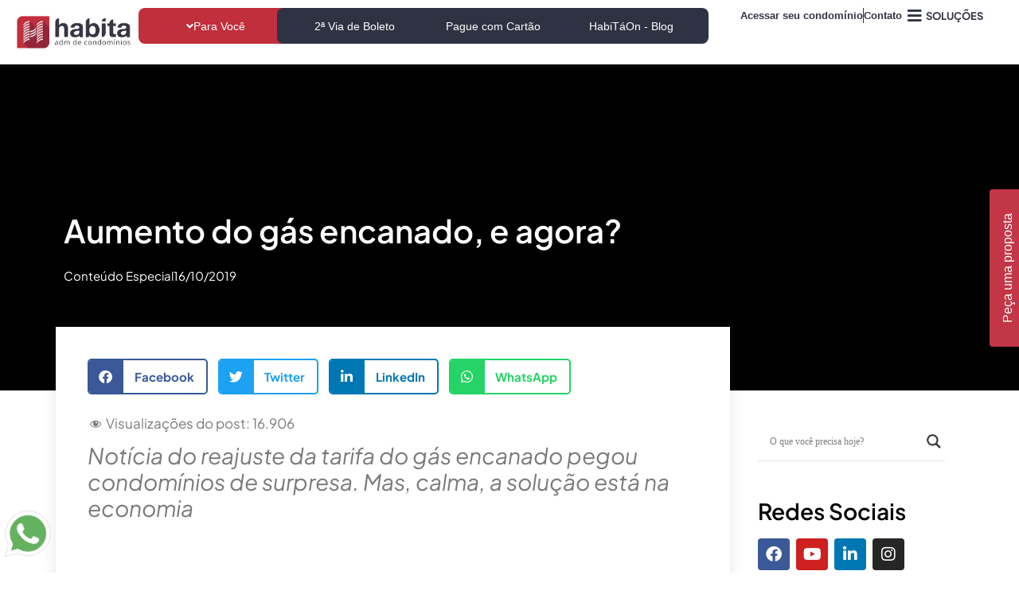

--- FILE ---
content_type: text/html; charset=UTF-8
request_url: https://habitacional.com.br/aumento-do-gas-encanado-e-agora/
body_size: 40231
content:
<!doctype html>
<html lang="pt-BR">
<head><meta charset="UTF-8"><script>if(navigator.userAgent.match(/MSIE|Internet Explorer/i)||navigator.userAgent.match(/Trident\/7\..*?rv:11/i)){var href=document.location.href;if(!href.match(/[?&]nowprocket/)){if(href.indexOf("?")==-1){if(href.indexOf("#")==-1){document.location.href=href+"?nowprocket=1"}else{document.location.href=href.replace("#","?nowprocket=1#")}}else{if(href.indexOf("#")==-1){document.location.href=href+"&nowprocket=1"}else{document.location.href=href.replace("#","&nowprocket=1#")}}}}</script><script>(()=>{class RocketLazyLoadScripts{constructor(){this.v="2.0.4",this.userEvents=["keydown","keyup","mousedown","mouseup","mousemove","mouseover","mouseout","touchmove","touchstart","touchend","touchcancel","wheel","click","dblclick","input"],this.attributeEvents=["onblur","onclick","oncontextmenu","ondblclick","onfocus","onmousedown","onmouseenter","onmouseleave","onmousemove","onmouseout","onmouseover","onmouseup","onmousewheel","onscroll","onsubmit"]}async t(){this.i(),this.o(),/iP(ad|hone)/.test(navigator.userAgent)&&this.h(),this.u(),this.l(this),this.m(),this.k(this),this.p(this),this._(),await Promise.all([this.R(),this.L()]),this.lastBreath=Date.now(),this.S(this),this.P(),this.D(),this.O(),this.M(),await this.C(this.delayedScripts.normal),await this.C(this.delayedScripts.defer),await this.C(this.delayedScripts.async),await this.T(),await this.F(),await this.j(),await this.A(),window.dispatchEvent(new Event("rocket-allScriptsLoaded")),this.everythingLoaded=!0,this.lastTouchEnd&&await new Promise(t=>setTimeout(t,500-Date.now()+this.lastTouchEnd)),this.I(),this.H(),this.U(),this.W()}i(){this.CSPIssue=sessionStorage.getItem("rocketCSPIssue"),document.addEventListener("securitypolicyviolation",t=>{this.CSPIssue||"script-src-elem"!==t.violatedDirective||"data"!==t.blockedURI||(this.CSPIssue=!0,sessionStorage.setItem("rocketCSPIssue",!0))},{isRocket:!0})}o(){window.addEventListener("pageshow",t=>{this.persisted=t.persisted,this.realWindowLoadedFired=!0},{isRocket:!0}),window.addEventListener("pagehide",()=>{this.onFirstUserAction=null},{isRocket:!0})}h(){let t;function e(e){t=e}window.addEventListener("touchstart",e,{isRocket:!0}),window.addEventListener("touchend",function i(o){o.changedTouches[0]&&t.changedTouches[0]&&Math.abs(o.changedTouches[0].pageX-t.changedTouches[0].pageX)<10&&Math.abs(o.changedTouches[0].pageY-t.changedTouches[0].pageY)<10&&o.timeStamp-t.timeStamp<200&&(window.removeEventListener("touchstart",e,{isRocket:!0}),window.removeEventListener("touchend",i,{isRocket:!0}),"INPUT"===o.target.tagName&&"text"===o.target.type||(o.target.dispatchEvent(new TouchEvent("touchend",{target:o.target,bubbles:!0})),o.target.dispatchEvent(new MouseEvent("mouseover",{target:o.target,bubbles:!0})),o.target.dispatchEvent(new PointerEvent("click",{target:o.target,bubbles:!0,cancelable:!0,detail:1,clientX:o.changedTouches[0].clientX,clientY:o.changedTouches[0].clientY})),event.preventDefault()))},{isRocket:!0})}q(t){this.userActionTriggered||("mousemove"!==t.type||this.firstMousemoveIgnored?"keyup"===t.type||"mouseover"===t.type||"mouseout"===t.type||(this.userActionTriggered=!0,this.onFirstUserAction&&this.onFirstUserAction()):this.firstMousemoveIgnored=!0),"click"===t.type&&t.preventDefault(),t.stopPropagation(),t.stopImmediatePropagation(),"touchstart"===this.lastEvent&&"touchend"===t.type&&(this.lastTouchEnd=Date.now()),"click"===t.type&&(this.lastTouchEnd=0),this.lastEvent=t.type,t.composedPath&&t.composedPath()[0].getRootNode()instanceof ShadowRoot&&(t.rocketTarget=t.composedPath()[0]),this.savedUserEvents.push(t)}u(){this.savedUserEvents=[],this.userEventHandler=this.q.bind(this),this.userEvents.forEach(t=>window.addEventListener(t,this.userEventHandler,{passive:!1,isRocket:!0})),document.addEventListener("visibilitychange",this.userEventHandler,{isRocket:!0})}U(){this.userEvents.forEach(t=>window.removeEventListener(t,this.userEventHandler,{passive:!1,isRocket:!0})),document.removeEventListener("visibilitychange",this.userEventHandler,{isRocket:!0}),this.savedUserEvents.forEach(t=>{(t.rocketTarget||t.target).dispatchEvent(new window[t.constructor.name](t.type,t))})}m(){const t="return false",e=Array.from(this.attributeEvents,t=>"data-rocket-"+t),i="["+this.attributeEvents.join("],[")+"]",o="[data-rocket-"+this.attributeEvents.join("],[data-rocket-")+"]",s=(e,i,o)=>{o&&o!==t&&(e.setAttribute("data-rocket-"+i,o),e["rocket"+i]=new Function("event",o),e.setAttribute(i,t))};new MutationObserver(t=>{for(const n of t)"attributes"===n.type&&(n.attributeName.startsWith("data-rocket-")||this.everythingLoaded?n.attributeName.startsWith("data-rocket-")&&this.everythingLoaded&&this.N(n.target,n.attributeName.substring(12)):s(n.target,n.attributeName,n.target.getAttribute(n.attributeName))),"childList"===n.type&&n.addedNodes.forEach(t=>{if(t.nodeType===Node.ELEMENT_NODE)if(this.everythingLoaded)for(const i of[t,...t.querySelectorAll(o)])for(const t of i.getAttributeNames())e.includes(t)&&this.N(i,t.substring(12));else for(const e of[t,...t.querySelectorAll(i)])for(const t of e.getAttributeNames())this.attributeEvents.includes(t)&&s(e,t,e.getAttribute(t))})}).observe(document,{subtree:!0,childList:!0,attributeFilter:[...this.attributeEvents,...e]})}I(){this.attributeEvents.forEach(t=>{document.querySelectorAll("[data-rocket-"+t+"]").forEach(e=>{this.N(e,t)})})}N(t,e){const i=t.getAttribute("data-rocket-"+e);i&&(t.setAttribute(e,i),t.removeAttribute("data-rocket-"+e))}k(t){Object.defineProperty(HTMLElement.prototype,"onclick",{get(){return this.rocketonclick||null},set(e){this.rocketonclick=e,this.setAttribute(t.everythingLoaded?"onclick":"data-rocket-onclick","this.rocketonclick(event)")}})}S(t){function e(e,i){let o=e[i];e[i]=null,Object.defineProperty(e,i,{get:()=>o,set(s){t.everythingLoaded?o=s:e["rocket"+i]=o=s}})}e(document,"onreadystatechange"),e(window,"onload"),e(window,"onpageshow");try{Object.defineProperty(document,"readyState",{get:()=>t.rocketReadyState,set(e){t.rocketReadyState=e},configurable:!0}),document.readyState="loading"}catch(t){console.log("WPRocket DJE readyState conflict, bypassing")}}l(t){this.originalAddEventListener=EventTarget.prototype.addEventListener,this.originalRemoveEventListener=EventTarget.prototype.removeEventListener,this.savedEventListeners=[],EventTarget.prototype.addEventListener=function(e,i,o){o&&o.isRocket||!t.B(e,this)&&!t.userEvents.includes(e)||t.B(e,this)&&!t.userActionTriggered||e.startsWith("rocket-")||t.everythingLoaded?t.originalAddEventListener.call(this,e,i,o):(t.savedEventListeners.push({target:this,remove:!1,type:e,func:i,options:o}),"mouseenter"!==e&&"mouseleave"!==e||t.originalAddEventListener.call(this,e,t.savedUserEvents.push,o))},EventTarget.prototype.removeEventListener=function(e,i,o){o&&o.isRocket||!t.B(e,this)&&!t.userEvents.includes(e)||t.B(e,this)&&!t.userActionTriggered||e.startsWith("rocket-")||t.everythingLoaded?t.originalRemoveEventListener.call(this,e,i,o):t.savedEventListeners.push({target:this,remove:!0,type:e,func:i,options:o})}}J(t,e){this.savedEventListeners=this.savedEventListeners.filter(i=>{let o=i.type,s=i.target||window;return e!==o||t!==s||(this.B(o,s)&&(i.type="rocket-"+o),this.$(i),!1)})}H(){EventTarget.prototype.addEventListener=this.originalAddEventListener,EventTarget.prototype.removeEventListener=this.originalRemoveEventListener,this.savedEventListeners.forEach(t=>this.$(t))}$(t){t.remove?this.originalRemoveEventListener.call(t.target,t.type,t.func,t.options):this.originalAddEventListener.call(t.target,t.type,t.func,t.options)}p(t){let e;function i(e){return t.everythingLoaded?e:e.split(" ").map(t=>"load"===t||t.startsWith("load.")?"rocket-jquery-load":t).join(" ")}function o(o){function s(e){const s=o.fn[e];o.fn[e]=o.fn.init.prototype[e]=function(){return this[0]===window&&t.userActionTriggered&&("string"==typeof arguments[0]||arguments[0]instanceof String?arguments[0]=i(arguments[0]):"object"==typeof arguments[0]&&Object.keys(arguments[0]).forEach(t=>{const e=arguments[0][t];delete arguments[0][t],arguments[0][i(t)]=e})),s.apply(this,arguments),this}}if(o&&o.fn&&!t.allJQueries.includes(o)){const e={DOMContentLoaded:[],"rocket-DOMContentLoaded":[]};for(const t in e)document.addEventListener(t,()=>{e[t].forEach(t=>t())},{isRocket:!0});o.fn.ready=o.fn.init.prototype.ready=function(i){function s(){parseInt(o.fn.jquery)>2?setTimeout(()=>i.bind(document)(o)):i.bind(document)(o)}return"function"==typeof i&&(t.realDomReadyFired?!t.userActionTriggered||t.fauxDomReadyFired?s():e["rocket-DOMContentLoaded"].push(s):e.DOMContentLoaded.push(s)),o([])},s("on"),s("one"),s("off"),t.allJQueries.push(o)}e=o}t.allJQueries=[],o(window.jQuery),Object.defineProperty(window,"jQuery",{get:()=>e,set(t){o(t)}})}P(){const t=new Map;document.write=document.writeln=function(e){const i=document.currentScript,o=document.createRange(),s=i.parentElement;let n=t.get(i);void 0===n&&(n=i.nextSibling,t.set(i,n));const c=document.createDocumentFragment();o.setStart(c,0),c.appendChild(o.createContextualFragment(e)),s.insertBefore(c,n)}}async R(){return new Promise(t=>{this.userActionTriggered?t():this.onFirstUserAction=t})}async L(){return new Promise(t=>{document.addEventListener("DOMContentLoaded",()=>{this.realDomReadyFired=!0,t()},{isRocket:!0})})}async j(){return this.realWindowLoadedFired?Promise.resolve():new Promise(t=>{window.addEventListener("load",t,{isRocket:!0})})}M(){this.pendingScripts=[];this.scriptsMutationObserver=new MutationObserver(t=>{for(const e of t)e.addedNodes.forEach(t=>{"SCRIPT"!==t.tagName||t.noModule||t.isWPRocket||this.pendingScripts.push({script:t,promise:new Promise(e=>{const i=()=>{const i=this.pendingScripts.findIndex(e=>e.script===t);i>=0&&this.pendingScripts.splice(i,1),e()};t.addEventListener("load",i,{isRocket:!0}),t.addEventListener("error",i,{isRocket:!0}),setTimeout(i,1e3)})})})}),this.scriptsMutationObserver.observe(document,{childList:!0,subtree:!0})}async F(){await this.X(),this.pendingScripts.length?(await this.pendingScripts[0].promise,await this.F()):this.scriptsMutationObserver.disconnect()}D(){this.delayedScripts={normal:[],async:[],defer:[]},document.querySelectorAll("script[type$=rocketlazyloadscript]").forEach(t=>{t.hasAttribute("data-rocket-src")?t.hasAttribute("async")&&!1!==t.async?this.delayedScripts.async.push(t):t.hasAttribute("defer")&&!1!==t.defer||"module"===t.getAttribute("data-rocket-type")?this.delayedScripts.defer.push(t):this.delayedScripts.normal.push(t):this.delayedScripts.normal.push(t)})}async _(){await this.L();let t=[];document.querySelectorAll("script[type$=rocketlazyloadscript][data-rocket-src]").forEach(e=>{let i=e.getAttribute("data-rocket-src");if(i&&!i.startsWith("data:")){i.startsWith("//")&&(i=location.protocol+i);try{const o=new URL(i).origin;o!==location.origin&&t.push({src:o,crossOrigin:e.crossOrigin||"module"===e.getAttribute("data-rocket-type")})}catch(t){}}}),t=[...new Map(t.map(t=>[JSON.stringify(t),t])).values()],this.Y(t,"preconnect")}async G(t){if(await this.K(),!0!==t.noModule||!("noModule"in HTMLScriptElement.prototype))return new Promise(e=>{let i;function o(){(i||t).setAttribute("data-rocket-status","executed"),e()}try{if(navigator.userAgent.includes("Firefox/")||""===navigator.vendor||this.CSPIssue)i=document.createElement("script"),[...t.attributes].forEach(t=>{let e=t.nodeName;"type"!==e&&("data-rocket-type"===e&&(e="type"),"data-rocket-src"===e&&(e="src"),i.setAttribute(e,t.nodeValue))}),t.text&&(i.text=t.text),t.nonce&&(i.nonce=t.nonce),i.hasAttribute("src")?(i.addEventListener("load",o,{isRocket:!0}),i.addEventListener("error",()=>{i.setAttribute("data-rocket-status","failed-network"),e()},{isRocket:!0}),setTimeout(()=>{i.isConnected||e()},1)):(i.text=t.text,o()),i.isWPRocket=!0,t.parentNode.replaceChild(i,t);else{const i=t.getAttribute("data-rocket-type"),s=t.getAttribute("data-rocket-src");i?(t.type=i,t.removeAttribute("data-rocket-type")):t.removeAttribute("type"),t.addEventListener("load",o,{isRocket:!0}),t.addEventListener("error",i=>{this.CSPIssue&&i.target.src.startsWith("data:")?(console.log("WPRocket: CSP fallback activated"),t.removeAttribute("src"),this.G(t).then(e)):(t.setAttribute("data-rocket-status","failed-network"),e())},{isRocket:!0}),s?(t.fetchPriority="high",t.removeAttribute("data-rocket-src"),t.src=s):t.src="data:text/javascript;base64,"+window.btoa(unescape(encodeURIComponent(t.text)))}}catch(i){t.setAttribute("data-rocket-status","failed-transform"),e()}});t.setAttribute("data-rocket-status","skipped")}async C(t){const e=t.shift();return e?(e.isConnected&&await this.G(e),this.C(t)):Promise.resolve()}O(){this.Y([...this.delayedScripts.normal,...this.delayedScripts.defer,...this.delayedScripts.async],"preload")}Y(t,e){this.trash=this.trash||[];let i=!0;var o=document.createDocumentFragment();t.forEach(t=>{const s=t.getAttribute&&t.getAttribute("data-rocket-src")||t.src;if(s&&!s.startsWith("data:")){const n=document.createElement("link");n.href=s,n.rel=e,"preconnect"!==e&&(n.as="script",n.fetchPriority=i?"high":"low"),t.getAttribute&&"module"===t.getAttribute("data-rocket-type")&&(n.crossOrigin=!0),t.crossOrigin&&(n.crossOrigin=t.crossOrigin),t.integrity&&(n.integrity=t.integrity),t.nonce&&(n.nonce=t.nonce),o.appendChild(n),this.trash.push(n),i=!1}}),document.head.appendChild(o)}W(){this.trash.forEach(t=>t.remove())}async T(){try{document.readyState="interactive"}catch(t){}this.fauxDomReadyFired=!0;try{await this.K(),this.J(document,"readystatechange"),document.dispatchEvent(new Event("rocket-readystatechange")),await this.K(),document.rocketonreadystatechange&&document.rocketonreadystatechange(),await this.K(),this.J(document,"DOMContentLoaded"),document.dispatchEvent(new Event("rocket-DOMContentLoaded")),await this.K(),this.J(window,"DOMContentLoaded"),window.dispatchEvent(new Event("rocket-DOMContentLoaded"))}catch(t){console.error(t)}}async A(){try{document.readyState="complete"}catch(t){}try{await this.K(),this.J(document,"readystatechange"),document.dispatchEvent(new Event("rocket-readystatechange")),await this.K(),document.rocketonreadystatechange&&document.rocketonreadystatechange(),await this.K(),this.J(window,"load"),window.dispatchEvent(new Event("rocket-load")),await this.K(),window.rocketonload&&window.rocketonload(),await this.K(),this.allJQueries.forEach(t=>t(window).trigger("rocket-jquery-load")),await this.K(),this.J(window,"pageshow");const t=new Event("rocket-pageshow");t.persisted=this.persisted,window.dispatchEvent(t),await this.K(),window.rocketonpageshow&&window.rocketonpageshow({persisted:this.persisted})}catch(t){console.error(t)}}async K(){Date.now()-this.lastBreath>45&&(await this.X(),this.lastBreath=Date.now())}async X(){return document.hidden?new Promise(t=>setTimeout(t)):new Promise(t=>requestAnimationFrame(t))}B(t,e){return e===document&&"readystatechange"===t||(e===document&&"DOMContentLoaded"===t||(e===window&&"DOMContentLoaded"===t||(e===window&&"load"===t||e===window&&"pageshow"===t)))}static run(){(new RocketLazyLoadScripts).t()}}RocketLazyLoadScripts.run()})();</script>
	
	<meta name="viewport" content="width=device-width, initial-scale=1">
	<link rel="profile" href="https://gmpg.org/xfn/11">
	<meta name='robots' content='index, follow, max-image-preview:large, max-snippet:-1, max-video-preview:-1' />
	<style>img:is([sizes="auto" i], [sizes^="auto," i]) { contain-intrinsic-size: 3000px 1500px }</style>
	
	<!-- This site is optimized with the Yoast SEO plugin v26.2 - https://yoast.com/wordpress/plugins/seo/ -->
	<title>Aumento do gás encanado, e agora? &#8211; Administradora de condomínios - Habita</title>
	<meta name="description" content="Notícia do reajuste da tarifa do gás encanado pegou condomínios de surpresa. Mas, calma, a solução está na economia. Confira nosso material!" />
	<link rel="canonical" href="https://habitacional.com.br/aumento-do-gas-encanado-e-agora/" />
	<meta property="og:locale" content="pt_BR" />
	<meta property="og:type" content="article" />
	<meta property="og:title" content="Aumento do gás encanado, e agora? &#8211; Administradora de condomínios - Habita" />
	<meta property="og:description" content="Notícia do reajuste da tarifa do gás encanado pegou condomínios de surpresa. Mas, calma, a solução está na economia. Confira nosso material!" />
	<meta property="og:url" content="https://habitacional.com.br/aumento-do-gas-encanado-e-agora/" />
	<meta property="og:site_name" content="Administradora de condomínios - Habita" />
	<meta property="article:publisher" content="https://www.facebook.com/imoveishabitacional/" />
	<meta property="article:published_time" content="2019-10-16T17:50:45+00:00" />
	<meta property="article:modified_time" content="2023-12-13T14:25:29+00:00" />
	<meta property="og:image" content="https://habitacional.com.br/wp-content/uploads/2019/10/gas.jpg" />
	<meta property="og:image:width" content="1068" />
	<meta property="og:image:height" content="762" />
	<meta property="og:image:type" content="image/jpeg" />
	<meta name="author" content="Habitacional" />
	<meta name="twitter:card" content="summary_large_image" />
	<meta name="twitter:label1" content="Escrito por" />
	<meta name="twitter:data1" content="Habitacional" />
	<meta name="twitter:label2" content="Est. tempo de leitura" />
	<meta name="twitter:data2" content="4 minutos" />
	<!-- / Yoast SEO plugin. -->


<link rel="amphtml" href="https://habitacional.com.br/aumento-do-gas-encanado-e-agora/amp/" /><meta name="generator" content="AMP for WP 1.1.7.1"/><link rel='dns-prefetch' href='//wbot.chat' />
<link rel='dns-prefetch' href='//maps.googleapis.com' />
<link rel='dns-prefetch' href='//fonts.gstatic.com' />
<link rel='dns-prefetch' href='//google.com' />
<link rel='dns-prefetch' href='//mz-cdn.com' />
<link rel='dns-prefetch' href='//habitacional.duckdns.org' />
<link rel='dns-prefetch' href='//rdstation-forms' />
<link rel='dns-prefetch' href='//www.rdstation.com' />
<link data-minify="1" rel='stylesheet' id='dashicons-css' href='https://habitacional.com.br/wp-content/cache/min/1/wp-includes/css/dashicons.min.css?ver=1762360264' media='all' />
<link rel='stylesheet' id='post-views-counter-frontend-css' href='https://habitacional.com.br/wp-content/plugins/post-views-counter/css/frontend.min.css?ver=1.5.6' media='all' />
<style id='wp-emoji-styles-inline-css'>

	img.wp-smiley, img.emoji {
		display: inline !important;
		border: none !important;
		box-shadow: none !important;
		height: 1em !important;
		width: 1em !important;
		margin: 0 0.07em !important;
		vertical-align: -0.1em !important;
		background: none !important;
		padding: 0 !important;
	}
</style>
<link rel='stylesheet' id='wp-block-library-css' href='https://habitacional.com.br/wp-includes/css/dist/block-library/style.min.css?ver=6.8.3' media='all' />
<style id='global-styles-inline-css'>
:root{--wp--preset--aspect-ratio--square: 1;--wp--preset--aspect-ratio--4-3: 4/3;--wp--preset--aspect-ratio--3-4: 3/4;--wp--preset--aspect-ratio--3-2: 3/2;--wp--preset--aspect-ratio--2-3: 2/3;--wp--preset--aspect-ratio--16-9: 16/9;--wp--preset--aspect-ratio--9-16: 9/16;--wp--preset--color--black: #000000;--wp--preset--color--cyan-bluish-gray: #abb8c3;--wp--preset--color--white: #ffffff;--wp--preset--color--pale-pink: #f78da7;--wp--preset--color--vivid-red: #cf2e2e;--wp--preset--color--luminous-vivid-orange: #ff6900;--wp--preset--color--luminous-vivid-amber: #fcb900;--wp--preset--color--light-green-cyan: #7bdcb5;--wp--preset--color--vivid-green-cyan: #00d084;--wp--preset--color--pale-cyan-blue: #8ed1fc;--wp--preset--color--vivid-cyan-blue: #0693e3;--wp--preset--color--vivid-purple: #9b51e0;--wp--preset--gradient--vivid-cyan-blue-to-vivid-purple: linear-gradient(135deg,rgba(6,147,227,1) 0%,rgb(155,81,224) 100%);--wp--preset--gradient--light-green-cyan-to-vivid-green-cyan: linear-gradient(135deg,rgb(122,220,180) 0%,rgb(0,208,130) 100%);--wp--preset--gradient--luminous-vivid-amber-to-luminous-vivid-orange: linear-gradient(135deg,rgba(252,185,0,1) 0%,rgba(255,105,0,1) 100%);--wp--preset--gradient--luminous-vivid-orange-to-vivid-red: linear-gradient(135deg,rgba(255,105,0,1) 0%,rgb(207,46,46) 100%);--wp--preset--gradient--very-light-gray-to-cyan-bluish-gray: linear-gradient(135deg,rgb(238,238,238) 0%,rgb(169,184,195) 100%);--wp--preset--gradient--cool-to-warm-spectrum: linear-gradient(135deg,rgb(74,234,220) 0%,rgb(151,120,209) 20%,rgb(207,42,186) 40%,rgb(238,44,130) 60%,rgb(251,105,98) 80%,rgb(254,248,76) 100%);--wp--preset--gradient--blush-light-purple: linear-gradient(135deg,rgb(255,206,236) 0%,rgb(152,150,240) 100%);--wp--preset--gradient--blush-bordeaux: linear-gradient(135deg,rgb(254,205,165) 0%,rgb(254,45,45) 50%,rgb(107,0,62) 100%);--wp--preset--gradient--luminous-dusk: linear-gradient(135deg,rgb(255,203,112) 0%,rgb(199,81,192) 50%,rgb(65,88,208) 100%);--wp--preset--gradient--pale-ocean: linear-gradient(135deg,rgb(255,245,203) 0%,rgb(182,227,212) 50%,rgb(51,167,181) 100%);--wp--preset--gradient--electric-grass: linear-gradient(135deg,rgb(202,248,128) 0%,rgb(113,206,126) 100%);--wp--preset--gradient--midnight: linear-gradient(135deg,rgb(2,3,129) 0%,rgb(40,116,252) 100%);--wp--preset--font-size--small: 13px;--wp--preset--font-size--medium: 20px;--wp--preset--font-size--large: 36px;--wp--preset--font-size--x-large: 42px;--wp--preset--spacing--20: 0.44rem;--wp--preset--spacing--30: 0.67rem;--wp--preset--spacing--40: 1rem;--wp--preset--spacing--50: 1.5rem;--wp--preset--spacing--60: 2.25rem;--wp--preset--spacing--70: 3.38rem;--wp--preset--spacing--80: 5.06rem;--wp--preset--shadow--natural: 6px 6px 9px rgba(0, 0, 0, 0.2);--wp--preset--shadow--deep: 12px 12px 50px rgba(0, 0, 0, 0.4);--wp--preset--shadow--sharp: 6px 6px 0px rgba(0, 0, 0, 0.2);--wp--preset--shadow--outlined: 6px 6px 0px -3px rgba(255, 255, 255, 1), 6px 6px rgba(0, 0, 0, 1);--wp--preset--shadow--crisp: 6px 6px 0px rgba(0, 0, 0, 1);}:root { --wp--style--global--content-size: 800px;--wp--style--global--wide-size: 1200px; }:where(body) { margin: 0; }.wp-site-blocks > .alignleft { float: left; margin-right: 2em; }.wp-site-blocks > .alignright { float: right; margin-left: 2em; }.wp-site-blocks > .aligncenter { justify-content: center; margin-left: auto; margin-right: auto; }:where(.wp-site-blocks) > * { margin-block-start: 24px; margin-block-end: 0; }:where(.wp-site-blocks) > :first-child { margin-block-start: 0; }:where(.wp-site-blocks) > :last-child { margin-block-end: 0; }:root { --wp--style--block-gap: 24px; }:root :where(.is-layout-flow) > :first-child{margin-block-start: 0;}:root :where(.is-layout-flow) > :last-child{margin-block-end: 0;}:root :where(.is-layout-flow) > *{margin-block-start: 24px;margin-block-end: 0;}:root :where(.is-layout-constrained) > :first-child{margin-block-start: 0;}:root :where(.is-layout-constrained) > :last-child{margin-block-end: 0;}:root :where(.is-layout-constrained) > *{margin-block-start: 24px;margin-block-end: 0;}:root :where(.is-layout-flex){gap: 24px;}:root :where(.is-layout-grid){gap: 24px;}.is-layout-flow > .alignleft{float: left;margin-inline-start: 0;margin-inline-end: 2em;}.is-layout-flow > .alignright{float: right;margin-inline-start: 2em;margin-inline-end: 0;}.is-layout-flow > .aligncenter{margin-left: auto !important;margin-right: auto !important;}.is-layout-constrained > .alignleft{float: left;margin-inline-start: 0;margin-inline-end: 2em;}.is-layout-constrained > .alignright{float: right;margin-inline-start: 2em;margin-inline-end: 0;}.is-layout-constrained > .aligncenter{margin-left: auto !important;margin-right: auto !important;}.is-layout-constrained > :where(:not(.alignleft):not(.alignright):not(.alignfull)){max-width: var(--wp--style--global--content-size);margin-left: auto !important;margin-right: auto !important;}.is-layout-constrained > .alignwide{max-width: var(--wp--style--global--wide-size);}body .is-layout-flex{display: flex;}.is-layout-flex{flex-wrap: wrap;align-items: center;}.is-layout-flex > :is(*, div){margin: 0;}body .is-layout-grid{display: grid;}.is-layout-grid > :is(*, div){margin: 0;}body{padding-top: 0px;padding-right: 0px;padding-bottom: 0px;padding-left: 0px;}a:where(:not(.wp-element-button)){text-decoration: underline;}:root :where(.wp-element-button, .wp-block-button__link){background-color: #32373c;border-width: 0;color: #fff;font-family: inherit;font-size: inherit;line-height: inherit;padding: calc(0.667em + 2px) calc(1.333em + 2px);text-decoration: none;}.has-black-color{color: var(--wp--preset--color--black) !important;}.has-cyan-bluish-gray-color{color: var(--wp--preset--color--cyan-bluish-gray) !important;}.has-white-color{color: var(--wp--preset--color--white) !important;}.has-pale-pink-color{color: var(--wp--preset--color--pale-pink) !important;}.has-vivid-red-color{color: var(--wp--preset--color--vivid-red) !important;}.has-luminous-vivid-orange-color{color: var(--wp--preset--color--luminous-vivid-orange) !important;}.has-luminous-vivid-amber-color{color: var(--wp--preset--color--luminous-vivid-amber) !important;}.has-light-green-cyan-color{color: var(--wp--preset--color--light-green-cyan) !important;}.has-vivid-green-cyan-color{color: var(--wp--preset--color--vivid-green-cyan) !important;}.has-pale-cyan-blue-color{color: var(--wp--preset--color--pale-cyan-blue) !important;}.has-vivid-cyan-blue-color{color: var(--wp--preset--color--vivid-cyan-blue) !important;}.has-vivid-purple-color{color: var(--wp--preset--color--vivid-purple) !important;}.has-black-background-color{background-color: var(--wp--preset--color--black) !important;}.has-cyan-bluish-gray-background-color{background-color: var(--wp--preset--color--cyan-bluish-gray) !important;}.has-white-background-color{background-color: var(--wp--preset--color--white) !important;}.has-pale-pink-background-color{background-color: var(--wp--preset--color--pale-pink) !important;}.has-vivid-red-background-color{background-color: var(--wp--preset--color--vivid-red) !important;}.has-luminous-vivid-orange-background-color{background-color: var(--wp--preset--color--luminous-vivid-orange) !important;}.has-luminous-vivid-amber-background-color{background-color: var(--wp--preset--color--luminous-vivid-amber) !important;}.has-light-green-cyan-background-color{background-color: var(--wp--preset--color--light-green-cyan) !important;}.has-vivid-green-cyan-background-color{background-color: var(--wp--preset--color--vivid-green-cyan) !important;}.has-pale-cyan-blue-background-color{background-color: var(--wp--preset--color--pale-cyan-blue) !important;}.has-vivid-cyan-blue-background-color{background-color: var(--wp--preset--color--vivid-cyan-blue) !important;}.has-vivid-purple-background-color{background-color: var(--wp--preset--color--vivid-purple) !important;}.has-black-border-color{border-color: var(--wp--preset--color--black) !important;}.has-cyan-bluish-gray-border-color{border-color: var(--wp--preset--color--cyan-bluish-gray) !important;}.has-white-border-color{border-color: var(--wp--preset--color--white) !important;}.has-pale-pink-border-color{border-color: var(--wp--preset--color--pale-pink) !important;}.has-vivid-red-border-color{border-color: var(--wp--preset--color--vivid-red) !important;}.has-luminous-vivid-orange-border-color{border-color: var(--wp--preset--color--luminous-vivid-orange) !important;}.has-luminous-vivid-amber-border-color{border-color: var(--wp--preset--color--luminous-vivid-amber) !important;}.has-light-green-cyan-border-color{border-color: var(--wp--preset--color--light-green-cyan) !important;}.has-vivid-green-cyan-border-color{border-color: var(--wp--preset--color--vivid-green-cyan) !important;}.has-pale-cyan-blue-border-color{border-color: var(--wp--preset--color--pale-cyan-blue) !important;}.has-vivid-cyan-blue-border-color{border-color: var(--wp--preset--color--vivid-cyan-blue) !important;}.has-vivid-purple-border-color{border-color: var(--wp--preset--color--vivid-purple) !important;}.has-vivid-cyan-blue-to-vivid-purple-gradient-background{background: var(--wp--preset--gradient--vivid-cyan-blue-to-vivid-purple) !important;}.has-light-green-cyan-to-vivid-green-cyan-gradient-background{background: var(--wp--preset--gradient--light-green-cyan-to-vivid-green-cyan) !important;}.has-luminous-vivid-amber-to-luminous-vivid-orange-gradient-background{background: var(--wp--preset--gradient--luminous-vivid-amber-to-luminous-vivid-orange) !important;}.has-luminous-vivid-orange-to-vivid-red-gradient-background{background: var(--wp--preset--gradient--luminous-vivid-orange-to-vivid-red) !important;}.has-very-light-gray-to-cyan-bluish-gray-gradient-background{background: var(--wp--preset--gradient--very-light-gray-to-cyan-bluish-gray) !important;}.has-cool-to-warm-spectrum-gradient-background{background: var(--wp--preset--gradient--cool-to-warm-spectrum) !important;}.has-blush-light-purple-gradient-background{background: var(--wp--preset--gradient--blush-light-purple) !important;}.has-blush-bordeaux-gradient-background{background: var(--wp--preset--gradient--blush-bordeaux) !important;}.has-luminous-dusk-gradient-background{background: var(--wp--preset--gradient--luminous-dusk) !important;}.has-pale-ocean-gradient-background{background: var(--wp--preset--gradient--pale-ocean) !important;}.has-electric-grass-gradient-background{background: var(--wp--preset--gradient--electric-grass) !important;}.has-midnight-gradient-background{background: var(--wp--preset--gradient--midnight) !important;}.has-small-font-size{font-size: var(--wp--preset--font-size--small) !important;}.has-medium-font-size{font-size: var(--wp--preset--font-size--medium) !important;}.has-large-font-size{font-size: var(--wp--preset--font-size--large) !important;}.has-x-large-font-size{font-size: var(--wp--preset--font-size--x-large) !important;}
:root :where(.wp-block-pullquote){font-size: 1.5em;line-height: 1.6;}
</style>
<link data-minify="1" rel='stylesheet' id='hello-elementor-css' href='https://habitacional.com.br/wp-content/cache/min/1/wp-content/themes/hello-elementor/assets/css/reset.css?ver=1762360264' media='all' />
<link data-minify="1" rel='stylesheet' id='hello-elementor-theme-style-css' href='https://habitacional.com.br/wp-content/cache/min/1/wp-content/themes/hello-elementor/assets/css/theme.css?ver=1762360264' media='all' />
<link data-minify="1" rel='stylesheet' id='hello-elementor-header-footer-css' href='https://habitacional.com.br/wp-content/cache/min/1/wp-content/themes/hello-elementor/assets/css/header-footer.css?ver=1762360264' media='all' />
<link data-minify="1" rel='stylesheet' id='wpdreams-asl-basic-css' href='https://habitacional.com.br/wp-content/cache/min/1/wp-content/plugins/ajax-search-lite/css/style.basic.css?ver=1762360264' media='all' />
<style id='wpdreams-asl-basic-inline-css'>

					div[id*='ajaxsearchlitesettings'].searchsettings .asl_option_inner label {
						font-size: 0px !important;
						color: rgba(0, 0, 0, 0);
					}
					div[id*='ajaxsearchlitesettings'].searchsettings .asl_option_inner label:after {
						font-size: 11px !important;
						position: absolute;
						top: 0;
						left: 0;
						z-index: 1;
					}
					.asl_w_container {
						width: 100%;
						margin: 0px 0px 0px 0px;
						min-width: 200px;
					}
					div[id*='ajaxsearchlite'].asl_m {
						width: 100%;
					}
					div[id*='ajaxsearchliteres'].wpdreams_asl_results div.resdrg span.highlighted {
						font-weight: bold;
						color: rgba(217, 49, 43, 1);
						background-color: rgba(238, 238, 238, 1);
					}
					div[id*='ajaxsearchliteres'].wpdreams_asl_results .results img.asl_image {
						width: 70px;
						height: 70px;
						object-fit: cover;
					}
					div[id*='ajaxsearchlite'].asl_r .results {
						max-height: none;
					}
					div[id*='ajaxsearchlite'].asl_r {
						position: absolute;
					}
				
							.asl_w, .asl_w * {font-family:&quot;Plus Jakarta Sans&quot; !important;}
							.asl_m input[type=search]::placeholder{font-family:&quot;Plus Jakarta Sans&quot; !important;}
							.asl_m input[type=search]::-webkit-input-placeholder{font-family:&quot;Plus Jakarta Sans&quot; !important;}
							.asl_m input[type=search]::-moz-placeholder{font-family:&quot;Plus Jakarta Sans&quot; !important;}
							.asl_m input[type=search]:-ms-input-placeholder{font-family:&quot;Plus Jakarta Sans&quot; !important;}
						
						div.asl_r.asl_w.vertical .results .item::after {
							display: block;
							position: absolute;
							bottom: 0;
							content: '';
							height: 1px;
							width: 100%;
							background: #D8D8D8;
						}
						div.asl_r.asl_w.vertical .results .item.asl_last_item::after {
							display: none;
						}
					 #ajaxsearchlite1 .probox, div.asl_w .probox {
     padding-top: 10px;
    padding-bottom: 10px;
    border-style: solid;
    border-radius: 0 0 0 0;
    box-shadow: 0 0 0 0 #b5b5b5 inset;
}

#ajaxsearchlite1 .probox .proinput input, div.asl_w .probox .proinput input {
    font-weight: normal;
    font-family: Plus Jakarta Sans, Open Sans;
    color: #000 !important;
    font-size: 17px;
    
}
</style>
<link data-minify="1" rel='stylesheet' id='wpdreams-asl-instance-css' href='https://habitacional.com.br/wp-content/cache/min/1/wp-content/plugins/ajax-search-lite/css/style-underline.css?ver=1762360264' media='all' />
<link rel='stylesheet' id='elementor-frontend-css' href='https://habitacional.com.br/wp-content/uploads/elementor/css/custom-frontend.min.css?ver=1761621719' media='all' />
<style id='elementor-frontend-inline-css'>
@-webkit-keyframes ha_fadeIn{0%{opacity:0}to{opacity:1}}@keyframes ha_fadeIn{0%{opacity:0}to{opacity:1}}@-webkit-keyframes ha_zoomIn{0%{opacity:0;-webkit-transform:scale3d(.3,.3,.3);transform:scale3d(.3,.3,.3)}50%{opacity:1}}@keyframes ha_zoomIn{0%{opacity:0;-webkit-transform:scale3d(.3,.3,.3);transform:scale3d(.3,.3,.3)}50%{opacity:1}}@-webkit-keyframes ha_rollIn{0%{opacity:0;-webkit-transform:translate3d(-100%,0,0) rotate3d(0,0,1,-120deg);transform:translate3d(-100%,0,0) rotate3d(0,0,1,-120deg)}to{opacity:1}}@keyframes ha_rollIn{0%{opacity:0;-webkit-transform:translate3d(-100%,0,0) rotate3d(0,0,1,-120deg);transform:translate3d(-100%,0,0) rotate3d(0,0,1,-120deg)}to{opacity:1}}@-webkit-keyframes ha_bounce{0%,20%,53%,to{-webkit-animation-timing-function:cubic-bezier(.215,.61,.355,1);animation-timing-function:cubic-bezier(.215,.61,.355,1)}40%,43%{-webkit-transform:translate3d(0,-30px,0) scaleY(1.1);transform:translate3d(0,-30px,0) scaleY(1.1);-webkit-animation-timing-function:cubic-bezier(.755,.05,.855,.06);animation-timing-function:cubic-bezier(.755,.05,.855,.06)}70%{-webkit-transform:translate3d(0,-15px,0) scaleY(1.05);transform:translate3d(0,-15px,0) scaleY(1.05);-webkit-animation-timing-function:cubic-bezier(.755,.05,.855,.06);animation-timing-function:cubic-bezier(.755,.05,.855,.06)}80%{-webkit-transition-timing-function:cubic-bezier(.215,.61,.355,1);transition-timing-function:cubic-bezier(.215,.61,.355,1);-webkit-transform:translate3d(0,0,0) scaleY(.95);transform:translate3d(0,0,0) scaleY(.95)}90%{-webkit-transform:translate3d(0,-4px,0) scaleY(1.02);transform:translate3d(0,-4px,0) scaleY(1.02)}}@keyframes ha_bounce{0%,20%,53%,to{-webkit-animation-timing-function:cubic-bezier(.215,.61,.355,1);animation-timing-function:cubic-bezier(.215,.61,.355,1)}40%,43%{-webkit-transform:translate3d(0,-30px,0) scaleY(1.1);transform:translate3d(0,-30px,0) scaleY(1.1);-webkit-animation-timing-function:cubic-bezier(.755,.05,.855,.06);animation-timing-function:cubic-bezier(.755,.05,.855,.06)}70%{-webkit-transform:translate3d(0,-15px,0) scaleY(1.05);transform:translate3d(0,-15px,0) scaleY(1.05);-webkit-animation-timing-function:cubic-bezier(.755,.05,.855,.06);animation-timing-function:cubic-bezier(.755,.05,.855,.06)}80%{-webkit-transition-timing-function:cubic-bezier(.215,.61,.355,1);transition-timing-function:cubic-bezier(.215,.61,.355,1);-webkit-transform:translate3d(0,0,0) scaleY(.95);transform:translate3d(0,0,0) scaleY(.95)}90%{-webkit-transform:translate3d(0,-4px,0) scaleY(1.02);transform:translate3d(0,-4px,0) scaleY(1.02)}}@-webkit-keyframes ha_bounceIn{0%,20%,40%,60%,80%,to{-webkit-animation-timing-function:cubic-bezier(.215,.61,.355,1);animation-timing-function:cubic-bezier(.215,.61,.355,1)}0%{opacity:0;-webkit-transform:scale3d(.3,.3,.3);transform:scale3d(.3,.3,.3)}20%{-webkit-transform:scale3d(1.1,1.1,1.1);transform:scale3d(1.1,1.1,1.1)}40%{-webkit-transform:scale3d(.9,.9,.9);transform:scale3d(.9,.9,.9)}60%{opacity:1;-webkit-transform:scale3d(1.03,1.03,1.03);transform:scale3d(1.03,1.03,1.03)}80%{-webkit-transform:scale3d(.97,.97,.97);transform:scale3d(.97,.97,.97)}to{opacity:1}}@keyframes ha_bounceIn{0%,20%,40%,60%,80%,to{-webkit-animation-timing-function:cubic-bezier(.215,.61,.355,1);animation-timing-function:cubic-bezier(.215,.61,.355,1)}0%{opacity:0;-webkit-transform:scale3d(.3,.3,.3);transform:scale3d(.3,.3,.3)}20%{-webkit-transform:scale3d(1.1,1.1,1.1);transform:scale3d(1.1,1.1,1.1)}40%{-webkit-transform:scale3d(.9,.9,.9);transform:scale3d(.9,.9,.9)}60%{opacity:1;-webkit-transform:scale3d(1.03,1.03,1.03);transform:scale3d(1.03,1.03,1.03)}80%{-webkit-transform:scale3d(.97,.97,.97);transform:scale3d(.97,.97,.97)}to{opacity:1}}@-webkit-keyframes ha_flipInX{0%{opacity:0;-webkit-transform:perspective(400px) rotate3d(1,0,0,90deg);transform:perspective(400px) rotate3d(1,0,0,90deg);-webkit-animation-timing-function:ease-in;animation-timing-function:ease-in}40%{-webkit-transform:perspective(400px) rotate3d(1,0,0,-20deg);transform:perspective(400px) rotate3d(1,0,0,-20deg);-webkit-animation-timing-function:ease-in;animation-timing-function:ease-in}60%{opacity:1;-webkit-transform:perspective(400px) rotate3d(1,0,0,10deg);transform:perspective(400px) rotate3d(1,0,0,10deg)}80%{-webkit-transform:perspective(400px) rotate3d(1,0,0,-5deg);transform:perspective(400px) rotate3d(1,0,0,-5deg)}}@keyframes ha_flipInX{0%{opacity:0;-webkit-transform:perspective(400px) rotate3d(1,0,0,90deg);transform:perspective(400px) rotate3d(1,0,0,90deg);-webkit-animation-timing-function:ease-in;animation-timing-function:ease-in}40%{-webkit-transform:perspective(400px) rotate3d(1,0,0,-20deg);transform:perspective(400px) rotate3d(1,0,0,-20deg);-webkit-animation-timing-function:ease-in;animation-timing-function:ease-in}60%{opacity:1;-webkit-transform:perspective(400px) rotate3d(1,0,0,10deg);transform:perspective(400px) rotate3d(1,0,0,10deg)}80%{-webkit-transform:perspective(400px) rotate3d(1,0,0,-5deg);transform:perspective(400px) rotate3d(1,0,0,-5deg)}}@-webkit-keyframes ha_flipInY{0%{opacity:0;-webkit-transform:perspective(400px) rotate3d(0,1,0,90deg);transform:perspective(400px) rotate3d(0,1,0,90deg);-webkit-animation-timing-function:ease-in;animation-timing-function:ease-in}40%{-webkit-transform:perspective(400px) rotate3d(0,1,0,-20deg);transform:perspective(400px) rotate3d(0,1,0,-20deg);-webkit-animation-timing-function:ease-in;animation-timing-function:ease-in}60%{opacity:1;-webkit-transform:perspective(400px) rotate3d(0,1,0,10deg);transform:perspective(400px) rotate3d(0,1,0,10deg)}80%{-webkit-transform:perspective(400px) rotate3d(0,1,0,-5deg);transform:perspective(400px) rotate3d(0,1,0,-5deg)}}@keyframes ha_flipInY{0%{opacity:0;-webkit-transform:perspective(400px) rotate3d(0,1,0,90deg);transform:perspective(400px) rotate3d(0,1,0,90deg);-webkit-animation-timing-function:ease-in;animation-timing-function:ease-in}40%{-webkit-transform:perspective(400px) rotate3d(0,1,0,-20deg);transform:perspective(400px) rotate3d(0,1,0,-20deg);-webkit-animation-timing-function:ease-in;animation-timing-function:ease-in}60%{opacity:1;-webkit-transform:perspective(400px) rotate3d(0,1,0,10deg);transform:perspective(400px) rotate3d(0,1,0,10deg)}80%{-webkit-transform:perspective(400px) rotate3d(0,1,0,-5deg);transform:perspective(400px) rotate3d(0,1,0,-5deg)}}@-webkit-keyframes ha_swing{20%{-webkit-transform:rotate3d(0,0,1,15deg);transform:rotate3d(0,0,1,15deg)}40%{-webkit-transform:rotate3d(0,0,1,-10deg);transform:rotate3d(0,0,1,-10deg)}60%{-webkit-transform:rotate3d(0,0,1,5deg);transform:rotate3d(0,0,1,5deg)}80%{-webkit-transform:rotate3d(0,0,1,-5deg);transform:rotate3d(0,0,1,-5deg)}}@keyframes ha_swing{20%{-webkit-transform:rotate3d(0,0,1,15deg);transform:rotate3d(0,0,1,15deg)}40%{-webkit-transform:rotate3d(0,0,1,-10deg);transform:rotate3d(0,0,1,-10deg)}60%{-webkit-transform:rotate3d(0,0,1,5deg);transform:rotate3d(0,0,1,5deg)}80%{-webkit-transform:rotate3d(0,0,1,-5deg);transform:rotate3d(0,0,1,-5deg)}}@-webkit-keyframes ha_slideInDown{0%{visibility:visible;-webkit-transform:translate3d(0,-100%,0);transform:translate3d(0,-100%,0)}}@keyframes ha_slideInDown{0%{visibility:visible;-webkit-transform:translate3d(0,-100%,0);transform:translate3d(0,-100%,0)}}@-webkit-keyframes ha_slideInUp{0%{visibility:visible;-webkit-transform:translate3d(0,100%,0);transform:translate3d(0,100%,0)}}@keyframes ha_slideInUp{0%{visibility:visible;-webkit-transform:translate3d(0,100%,0);transform:translate3d(0,100%,0)}}@-webkit-keyframes ha_slideInLeft{0%{visibility:visible;-webkit-transform:translate3d(-100%,0,0);transform:translate3d(-100%,0,0)}}@keyframes ha_slideInLeft{0%{visibility:visible;-webkit-transform:translate3d(-100%,0,0);transform:translate3d(-100%,0,0)}}@-webkit-keyframes ha_slideInRight{0%{visibility:visible;-webkit-transform:translate3d(100%,0,0);transform:translate3d(100%,0,0)}}@keyframes ha_slideInRight{0%{visibility:visible;-webkit-transform:translate3d(100%,0,0);transform:translate3d(100%,0,0)}}.ha_fadeIn{-webkit-animation-name:ha_fadeIn;animation-name:ha_fadeIn}.ha_zoomIn{-webkit-animation-name:ha_zoomIn;animation-name:ha_zoomIn}.ha_rollIn{-webkit-animation-name:ha_rollIn;animation-name:ha_rollIn}.ha_bounce{-webkit-transform-origin:center bottom;-ms-transform-origin:center bottom;transform-origin:center bottom;-webkit-animation-name:ha_bounce;animation-name:ha_bounce}.ha_bounceIn{-webkit-animation-name:ha_bounceIn;animation-name:ha_bounceIn;-webkit-animation-duration:.75s;-webkit-animation-duration:calc(var(--animate-duration)*.75);animation-duration:.75s;animation-duration:calc(var(--animate-duration)*.75)}.ha_flipInX,.ha_flipInY{-webkit-animation-name:ha_flipInX;animation-name:ha_flipInX;-webkit-backface-visibility:visible!important;backface-visibility:visible!important}.ha_flipInY{-webkit-animation-name:ha_flipInY;animation-name:ha_flipInY}.ha_swing{-webkit-transform-origin:top center;-ms-transform-origin:top center;transform-origin:top center;-webkit-animation-name:ha_swing;animation-name:ha_swing}.ha_slideInDown{-webkit-animation-name:ha_slideInDown;animation-name:ha_slideInDown}.ha_slideInUp{-webkit-animation-name:ha_slideInUp;animation-name:ha_slideInUp}.ha_slideInLeft{-webkit-animation-name:ha_slideInLeft;animation-name:ha_slideInLeft}.ha_slideInRight{-webkit-animation-name:ha_slideInRight;animation-name:ha_slideInRight}.ha-css-transform-yes{-webkit-transition-duration:var(--ha-tfx-transition-duration, .2s);transition-duration:var(--ha-tfx-transition-duration, .2s);-webkit-transition-property:-webkit-transform;transition-property:transform;transition-property:transform,-webkit-transform;-webkit-transform:translate(var(--ha-tfx-translate-x, 0),var(--ha-tfx-translate-y, 0)) scale(var(--ha-tfx-scale-x, 1),var(--ha-tfx-scale-y, 1)) skew(var(--ha-tfx-skew-x, 0),var(--ha-tfx-skew-y, 0)) rotateX(var(--ha-tfx-rotate-x, 0)) rotateY(var(--ha-tfx-rotate-y, 0)) rotateZ(var(--ha-tfx-rotate-z, 0));transform:translate(var(--ha-tfx-translate-x, 0),var(--ha-tfx-translate-y, 0)) scale(var(--ha-tfx-scale-x, 1),var(--ha-tfx-scale-y, 1)) skew(var(--ha-tfx-skew-x, 0),var(--ha-tfx-skew-y, 0)) rotateX(var(--ha-tfx-rotate-x, 0)) rotateY(var(--ha-tfx-rotate-y, 0)) rotateZ(var(--ha-tfx-rotate-z, 0))}.ha-css-transform-yes:hover{-webkit-transform:translate(var(--ha-tfx-translate-x-hover, var(--ha-tfx-translate-x, 0)),var(--ha-tfx-translate-y-hover, var(--ha-tfx-translate-y, 0))) scale(var(--ha-tfx-scale-x-hover, var(--ha-tfx-scale-x, 1)),var(--ha-tfx-scale-y-hover, var(--ha-tfx-scale-y, 1))) skew(var(--ha-tfx-skew-x-hover, var(--ha-tfx-skew-x, 0)),var(--ha-tfx-skew-y-hover, var(--ha-tfx-skew-y, 0))) rotateX(var(--ha-tfx-rotate-x-hover, var(--ha-tfx-rotate-x, 0))) rotateY(var(--ha-tfx-rotate-y-hover, var(--ha-tfx-rotate-y, 0))) rotateZ(var(--ha-tfx-rotate-z-hover, var(--ha-tfx-rotate-z, 0)));transform:translate(var(--ha-tfx-translate-x-hover, var(--ha-tfx-translate-x, 0)),var(--ha-tfx-translate-y-hover, var(--ha-tfx-translate-y, 0))) scale(var(--ha-tfx-scale-x-hover, var(--ha-tfx-scale-x, 1)),var(--ha-tfx-scale-y-hover, var(--ha-tfx-scale-y, 1))) skew(var(--ha-tfx-skew-x-hover, var(--ha-tfx-skew-x, 0)),var(--ha-tfx-skew-y-hover, var(--ha-tfx-skew-y, 0))) rotateX(var(--ha-tfx-rotate-x-hover, var(--ha-tfx-rotate-x, 0))) rotateY(var(--ha-tfx-rotate-y-hover, var(--ha-tfx-rotate-y, 0))) rotateZ(var(--ha-tfx-rotate-z-hover, var(--ha-tfx-rotate-z, 0)))}.happy-addon>.elementor-widget-container{word-wrap:break-word;overflow-wrap:break-word}.happy-addon>.elementor-widget-container,.happy-addon>.elementor-widget-container *{-webkit-box-sizing:border-box;box-sizing:border-box}.happy-addon:not(:has(.elementor-widget-container)),.happy-addon:not(:has(.elementor-widget-container)) *{-webkit-box-sizing:border-box;box-sizing:border-box;word-wrap:break-word;overflow-wrap:break-word}.happy-addon p:empty{display:none}.happy-addon .elementor-inline-editing{min-height:auto!important}.happy-addon-pro img{max-width:100%;height:auto;-o-object-fit:cover;object-fit:cover}.ha-screen-reader-text{position:absolute;overflow:hidden;clip:rect(1px,1px,1px,1px);margin:-1px;padding:0;width:1px;height:1px;border:0;word-wrap:normal!important;-webkit-clip-path:inset(50%);clip-path:inset(50%)}.ha-has-bg-overlay>.elementor-widget-container{position:relative;z-index:1}.ha-has-bg-overlay>.elementor-widget-container:before{position:absolute;top:0;left:0;z-index:-1;width:100%;height:100%;content:""}.ha-has-bg-overlay:not(:has(.elementor-widget-container)){position:relative;z-index:1}.ha-has-bg-overlay:not(:has(.elementor-widget-container)):before{position:absolute;top:0;left:0;z-index:-1;width:100%;height:100%;content:""}.ha-popup--is-enabled .ha-js-popup,.ha-popup--is-enabled .ha-js-popup img{cursor:-webkit-zoom-in!important;cursor:zoom-in!important}.mfp-wrap .mfp-arrow,.mfp-wrap .mfp-close{background-color:transparent}.mfp-wrap .mfp-arrow:focus,.mfp-wrap .mfp-close:focus{outline-width:thin}.ha-advanced-tooltip-enable{position:relative;cursor:pointer;--ha-tooltip-arrow-color:black;--ha-tooltip-arrow-distance:0}.ha-advanced-tooltip-enable .ha-advanced-tooltip-content{position:absolute;z-index:999;display:none;padding:5px 0;width:120px;height:auto;border-radius:6px;background-color:#000;color:#fff;text-align:center;opacity:0}.ha-advanced-tooltip-enable .ha-advanced-tooltip-content::after{position:absolute;border-width:5px;border-style:solid;content:""}.ha-advanced-tooltip-enable .ha-advanced-tooltip-content.no-arrow::after{visibility:hidden}.ha-advanced-tooltip-enable .ha-advanced-tooltip-content.show{display:inline-block;opacity:1}.ha-advanced-tooltip-enable.ha-advanced-tooltip-top .ha-advanced-tooltip-content,body[data-elementor-device-mode=tablet] .ha-advanced-tooltip-enable.ha-advanced-tooltip-tablet-top .ha-advanced-tooltip-content{top:unset;right:0;bottom:calc(101% + var(--ha-tooltip-arrow-distance));left:0;margin:0 auto}.ha-advanced-tooltip-enable.ha-advanced-tooltip-top .ha-advanced-tooltip-content::after,body[data-elementor-device-mode=tablet] .ha-advanced-tooltip-enable.ha-advanced-tooltip-tablet-top .ha-advanced-tooltip-content::after{top:100%;right:unset;bottom:unset;left:50%;border-color:var(--ha-tooltip-arrow-color) transparent transparent transparent;-webkit-transform:translateX(-50%);-ms-transform:translateX(-50%);transform:translateX(-50%)}.ha-advanced-tooltip-enable.ha-advanced-tooltip-bottom .ha-advanced-tooltip-content,body[data-elementor-device-mode=tablet] .ha-advanced-tooltip-enable.ha-advanced-tooltip-tablet-bottom .ha-advanced-tooltip-content{top:calc(101% + var(--ha-tooltip-arrow-distance));right:0;bottom:unset;left:0;margin:0 auto}.ha-advanced-tooltip-enable.ha-advanced-tooltip-bottom .ha-advanced-tooltip-content::after,body[data-elementor-device-mode=tablet] .ha-advanced-tooltip-enable.ha-advanced-tooltip-tablet-bottom .ha-advanced-tooltip-content::after{top:unset;right:unset;bottom:100%;left:50%;border-color:transparent transparent var(--ha-tooltip-arrow-color) transparent;-webkit-transform:translateX(-50%);-ms-transform:translateX(-50%);transform:translateX(-50%)}.ha-advanced-tooltip-enable.ha-advanced-tooltip-left .ha-advanced-tooltip-content,body[data-elementor-device-mode=tablet] .ha-advanced-tooltip-enable.ha-advanced-tooltip-tablet-left .ha-advanced-tooltip-content{top:50%;right:calc(101% + var(--ha-tooltip-arrow-distance));bottom:unset;left:unset;-webkit-transform:translateY(-50%);-ms-transform:translateY(-50%);transform:translateY(-50%)}.ha-advanced-tooltip-enable.ha-advanced-tooltip-left .ha-advanced-tooltip-content::after,body[data-elementor-device-mode=tablet] .ha-advanced-tooltip-enable.ha-advanced-tooltip-tablet-left .ha-advanced-tooltip-content::after{top:50%;right:unset;bottom:unset;left:100%;border-color:transparent transparent transparent var(--ha-tooltip-arrow-color);-webkit-transform:translateY(-50%);-ms-transform:translateY(-50%);transform:translateY(-50%)}.ha-advanced-tooltip-enable.ha-advanced-tooltip-right .ha-advanced-tooltip-content,body[data-elementor-device-mode=tablet] .ha-advanced-tooltip-enable.ha-advanced-tooltip-tablet-right .ha-advanced-tooltip-content{top:50%;right:unset;bottom:unset;left:calc(101% + var(--ha-tooltip-arrow-distance));-webkit-transform:translateY(-50%);-ms-transform:translateY(-50%);transform:translateY(-50%)}.ha-advanced-tooltip-enable.ha-advanced-tooltip-right .ha-advanced-tooltip-content::after,body[data-elementor-device-mode=tablet] .ha-advanced-tooltip-enable.ha-advanced-tooltip-tablet-right .ha-advanced-tooltip-content::after{top:50%;right:100%;bottom:unset;left:unset;border-color:transparent var(--ha-tooltip-arrow-color) transparent transparent;-webkit-transform:translateY(-50%);-ms-transform:translateY(-50%);transform:translateY(-50%)}body[data-elementor-device-mode=mobile] .ha-advanced-tooltip-enable.ha-advanced-tooltip-mobile-top .ha-advanced-tooltip-content{top:unset;right:0;bottom:calc(101% + var(--ha-tooltip-arrow-distance));left:0;margin:0 auto}body[data-elementor-device-mode=mobile] .ha-advanced-tooltip-enable.ha-advanced-tooltip-mobile-top .ha-advanced-tooltip-content::after{top:100%;right:unset;bottom:unset;left:50%;border-color:var(--ha-tooltip-arrow-color) transparent transparent transparent;-webkit-transform:translateX(-50%);-ms-transform:translateX(-50%);transform:translateX(-50%)}body[data-elementor-device-mode=mobile] .ha-advanced-tooltip-enable.ha-advanced-tooltip-mobile-bottom .ha-advanced-tooltip-content{top:calc(101% + var(--ha-tooltip-arrow-distance));right:0;bottom:unset;left:0;margin:0 auto}body[data-elementor-device-mode=mobile] .ha-advanced-tooltip-enable.ha-advanced-tooltip-mobile-bottom .ha-advanced-tooltip-content::after{top:unset;right:unset;bottom:100%;left:50%;border-color:transparent transparent var(--ha-tooltip-arrow-color) transparent;-webkit-transform:translateX(-50%);-ms-transform:translateX(-50%);transform:translateX(-50%)}body[data-elementor-device-mode=mobile] .ha-advanced-tooltip-enable.ha-advanced-tooltip-mobile-left .ha-advanced-tooltip-content{top:50%;right:calc(101% + var(--ha-tooltip-arrow-distance));bottom:unset;left:unset;-webkit-transform:translateY(-50%);-ms-transform:translateY(-50%);transform:translateY(-50%)}body[data-elementor-device-mode=mobile] .ha-advanced-tooltip-enable.ha-advanced-tooltip-mobile-left .ha-advanced-tooltip-content::after{top:50%;right:unset;bottom:unset;left:100%;border-color:transparent transparent transparent var(--ha-tooltip-arrow-color);-webkit-transform:translateY(-50%);-ms-transform:translateY(-50%);transform:translateY(-50%)}body[data-elementor-device-mode=mobile] .ha-advanced-tooltip-enable.ha-advanced-tooltip-mobile-right .ha-advanced-tooltip-content{top:50%;right:unset;bottom:unset;left:calc(101% + var(--ha-tooltip-arrow-distance));-webkit-transform:translateY(-50%);-ms-transform:translateY(-50%);transform:translateY(-50%)}body[data-elementor-device-mode=mobile] .ha-advanced-tooltip-enable.ha-advanced-tooltip-mobile-right .ha-advanced-tooltip-content::after{top:50%;right:100%;bottom:unset;left:unset;border-color:transparent var(--ha-tooltip-arrow-color) transparent transparent;-webkit-transform:translateY(-50%);-ms-transform:translateY(-50%);transform:translateY(-50%)}body.elementor-editor-active .happy-addon.ha-gravityforms .gform_wrapper{display:block!important}.ha-scroll-to-top-wrap.ha-scroll-to-top-hide{display:none}.ha-scroll-to-top-wrap.edit-mode,.ha-scroll-to-top-wrap.single-page-off{display:none!important}.ha-scroll-to-top-button{position:fixed;right:15px;bottom:15px;z-index:9999;display:-webkit-box;display:-webkit-flex;display:-ms-flexbox;display:flex;-webkit-box-align:center;-webkit-align-items:center;align-items:center;-ms-flex-align:center;-webkit-box-pack:center;-ms-flex-pack:center;-webkit-justify-content:center;justify-content:center;width:50px;height:50px;border-radius:50px;background-color:#5636d1;color:#fff;text-align:center;opacity:1;cursor:pointer;-webkit-transition:all .3s;transition:all .3s}.ha-scroll-to-top-button i{color:#fff;font-size:16px}.ha-scroll-to-top-button:hover{background-color:#e2498a}.ha-particle-wrapper{position:absolute;top:0;left:0;width:100%;height:100%}.ha-floating-element{position:fixed;z-index:999}.ha-floating-element-align-top-left .ha-floating-element{top:0;left:0}.ha-floating-element-align-top-right .ha-floating-element{top:0;right:0}.ha-floating-element-align-top-center .ha-floating-element{top:0;left:50%;-webkit-transform:translateX(-50%);-ms-transform:translateX(-50%);transform:translateX(-50%)}.ha-floating-element-align-middle-left .ha-floating-element{top:50%;left:0;-webkit-transform:translateY(-50%);-ms-transform:translateY(-50%);transform:translateY(-50%)}.ha-floating-element-align-middle-right .ha-floating-element{top:50%;right:0;-webkit-transform:translateY(-50%);-ms-transform:translateY(-50%);transform:translateY(-50%)}.ha-floating-element-align-bottom-left .ha-floating-element{bottom:0;left:0}.ha-floating-element-align-bottom-right .ha-floating-element{right:0;bottom:0}.ha-floating-element-align-bottom-center .ha-floating-element{bottom:0;left:50%;-webkit-transform:translateX(-50%);-ms-transform:translateX(-50%);transform:translateX(-50%)}.ha-editor-placeholder{padding:20px;border:5px double #f1f1f1;background:#f8f8f8;text-align:center;opacity:.5}.ha-editor-placeholder-title{margin-top:0;margin-bottom:8px;font-weight:700;font-size:16px}.ha-editor-placeholder-content{margin:0;font-size:12px}.ha-p-relative{position:relative}.ha-p-absolute{position:absolute}.ha-p-fixed{position:fixed}.ha-w-1{width:1%}.ha-h-1{height:1%}.ha-w-2{width:2%}.ha-h-2{height:2%}.ha-w-3{width:3%}.ha-h-3{height:3%}.ha-w-4{width:4%}.ha-h-4{height:4%}.ha-w-5{width:5%}.ha-h-5{height:5%}.ha-w-6{width:6%}.ha-h-6{height:6%}.ha-w-7{width:7%}.ha-h-7{height:7%}.ha-w-8{width:8%}.ha-h-8{height:8%}.ha-w-9{width:9%}.ha-h-9{height:9%}.ha-w-10{width:10%}.ha-h-10{height:10%}.ha-w-11{width:11%}.ha-h-11{height:11%}.ha-w-12{width:12%}.ha-h-12{height:12%}.ha-w-13{width:13%}.ha-h-13{height:13%}.ha-w-14{width:14%}.ha-h-14{height:14%}.ha-w-15{width:15%}.ha-h-15{height:15%}.ha-w-16{width:16%}.ha-h-16{height:16%}.ha-w-17{width:17%}.ha-h-17{height:17%}.ha-w-18{width:18%}.ha-h-18{height:18%}.ha-w-19{width:19%}.ha-h-19{height:19%}.ha-w-20{width:20%}.ha-h-20{height:20%}.ha-w-21{width:21%}.ha-h-21{height:21%}.ha-w-22{width:22%}.ha-h-22{height:22%}.ha-w-23{width:23%}.ha-h-23{height:23%}.ha-w-24{width:24%}.ha-h-24{height:24%}.ha-w-25{width:25%}.ha-h-25{height:25%}.ha-w-26{width:26%}.ha-h-26{height:26%}.ha-w-27{width:27%}.ha-h-27{height:27%}.ha-w-28{width:28%}.ha-h-28{height:28%}.ha-w-29{width:29%}.ha-h-29{height:29%}.ha-w-30{width:30%}.ha-h-30{height:30%}.ha-w-31{width:31%}.ha-h-31{height:31%}.ha-w-32{width:32%}.ha-h-32{height:32%}.ha-w-33{width:33%}.ha-h-33{height:33%}.ha-w-34{width:34%}.ha-h-34{height:34%}.ha-w-35{width:35%}.ha-h-35{height:35%}.ha-w-36{width:36%}.ha-h-36{height:36%}.ha-w-37{width:37%}.ha-h-37{height:37%}.ha-w-38{width:38%}.ha-h-38{height:38%}.ha-w-39{width:39%}.ha-h-39{height:39%}.ha-w-40{width:40%}.ha-h-40{height:40%}.ha-w-41{width:41%}.ha-h-41{height:41%}.ha-w-42{width:42%}.ha-h-42{height:42%}.ha-w-43{width:43%}.ha-h-43{height:43%}.ha-w-44{width:44%}.ha-h-44{height:44%}.ha-w-45{width:45%}.ha-h-45{height:45%}.ha-w-46{width:46%}.ha-h-46{height:46%}.ha-w-47{width:47%}.ha-h-47{height:47%}.ha-w-48{width:48%}.ha-h-48{height:48%}.ha-w-49{width:49%}.ha-h-49{height:49%}.ha-w-50{width:50%}.ha-h-50{height:50%}.ha-w-51{width:51%}.ha-h-51{height:51%}.ha-w-52{width:52%}.ha-h-52{height:52%}.ha-w-53{width:53%}.ha-h-53{height:53%}.ha-w-54{width:54%}.ha-h-54{height:54%}.ha-w-55{width:55%}.ha-h-55{height:55%}.ha-w-56{width:56%}.ha-h-56{height:56%}.ha-w-57{width:57%}.ha-h-57{height:57%}.ha-w-58{width:58%}.ha-h-58{height:58%}.ha-w-59{width:59%}.ha-h-59{height:59%}.ha-w-60{width:60%}.ha-h-60{height:60%}.ha-w-61{width:61%}.ha-h-61{height:61%}.ha-w-62{width:62%}.ha-h-62{height:62%}.ha-w-63{width:63%}.ha-h-63{height:63%}.ha-w-64{width:64%}.ha-h-64{height:64%}.ha-w-65{width:65%}.ha-h-65{height:65%}.ha-w-66{width:66%}.ha-h-66{height:66%}.ha-w-67{width:67%}.ha-h-67{height:67%}.ha-w-68{width:68%}.ha-h-68{height:68%}.ha-w-69{width:69%}.ha-h-69{height:69%}.ha-w-70{width:70%}.ha-h-70{height:70%}.ha-w-71{width:71%}.ha-h-71{height:71%}.ha-w-72{width:72%}.ha-h-72{height:72%}.ha-w-73{width:73%}.ha-h-73{height:73%}.ha-w-74{width:74%}.ha-h-74{height:74%}.ha-w-75{width:75%}.ha-h-75{height:75%}.ha-w-76{width:76%}.ha-h-76{height:76%}.ha-w-77{width:77%}.ha-h-77{height:77%}.ha-w-78{width:78%}.ha-h-78{height:78%}.ha-w-79{width:79%}.ha-h-79{height:79%}.ha-w-80{width:80%}.ha-h-80{height:80%}.ha-w-81{width:81%}.ha-h-81{height:81%}.ha-w-82{width:82%}.ha-h-82{height:82%}.ha-w-83{width:83%}.ha-h-83{height:83%}.ha-w-84{width:84%}.ha-h-84{height:84%}.ha-w-85{width:85%}.ha-h-85{height:85%}.ha-w-86{width:86%}.ha-h-86{height:86%}.ha-w-87{width:87%}.ha-h-87{height:87%}.ha-w-88{width:88%}.ha-h-88{height:88%}.ha-w-89{width:89%}.ha-h-89{height:89%}.ha-w-90{width:90%}.ha-h-90{height:90%}.ha-w-91{width:91%}.ha-h-91{height:91%}.ha-w-92{width:92%}.ha-h-92{height:92%}.ha-w-93{width:93%}.ha-h-93{height:93%}.ha-w-94{width:94%}.ha-h-94{height:94%}.ha-w-95{width:95%}.ha-h-95{height:95%}.ha-w-96{width:96%}.ha-h-96{height:96%}.ha-w-97{width:97%}.ha-h-97{height:97%}.ha-w-98{width:98%}.ha-h-98{height:98%}.ha-w-99{width:99%}.ha-h-99{height:99%}.ha-multi-layer-parallax--yes .ha-multi-layer-parallax img,.ha-w-100{width:100%}.ha-h-100{height:100%}.ha-flex{display:-webkit-box!important;display:-webkit-flex!important;display:-ms-flexbox!important;display:flex!important}.ha-flex-inline{display:-webkit-inline-box!important;display:-webkit-inline-flex!important;display:-ms-inline-flexbox!important;display:inline-flex!important}.ha-flex-x-start{-webkit-box-pack:start;-ms-flex-pack:start;-webkit-justify-content:flex-start;justify-content:flex-start}.ha-flex-x-end{-webkit-box-pack:end;-ms-flex-pack:end;-webkit-justify-content:flex-end;justify-content:flex-end}.ha-flex-x-between{-webkit-box-pack:justify;-ms-flex-pack:justify;-webkit-justify-content:space-between;justify-content:space-between}.ha-flex-x-around{-ms-flex-pack:distribute;-webkit-justify-content:space-around;justify-content:space-around}.ha-flex-x-even{-webkit-box-pack:space-evenly;-ms-flex-pack:space-evenly;-webkit-justify-content:space-evenly;justify-content:space-evenly}.ha-flex-x-center{-webkit-box-pack:center;-ms-flex-pack:center;-webkit-justify-content:center;justify-content:center}.ha-flex-y-top{-webkit-box-align:start;-webkit-align-items:flex-start;align-items:flex-start;-ms-flex-align:start}.ha-flex-y-center{-webkit-box-align:center;-webkit-align-items:center;align-items:center;-ms-flex-align:center}.ha-flex-y-bottom{-webkit-box-align:end;-webkit-align-items:flex-end;align-items:flex-end;-ms-flex-align:end}.ha-multi-layer-parallax--yes .ha-multi-layer-parallax{position:absolute;display:block;background-repeat:no-repeat}.ha-multi-layer-parallax--yes .ha-multi-layer-parallax-left{left:0}.ha-multi-layer-parallax--yes .ha-multi-layer-parallax-center{left:50%}.ha-multi-layer-parallax--yes .ha-multi-layer-parallax-right{right:0}.ha-multi-layer-parallax--yes .ha-multi-layer-parallax-top{top:0}.ha-multi-layer-parallax--yes .ha-multi-layer-parallax-vcenter{top:50%}.ha-multi-layer-parallax--yes .ha-multi-layer-parallax-vcenter:not(.ha-multi-layer-parallax-center){-webkit-transform:translateY(-50%);-ms-transform:translateY(-50%);transform:translateY(-50%)}.ha-multi-layer-parallax--yes .ha-multi-layer-parallax-center.ha-multi-layer-parallax-vcenter{-webkit-transform:translate(-50%,-50%);-ms-transform:translate(-50%,-50%);transform:translate(-50%,-50%)}.ha-multi-layer-parallax--yes .ha-multi-layer-parallax-bottom{bottom:0}
</style>
<link rel='stylesheet' id='widget-image-css' href='https://habitacional.com.br/wp-content/plugins/elementor/assets/css/widget-image.min.css?ver=3.32.5' media='all' />
<link rel='stylesheet' id='widget-icon-list-css' href='https://habitacional.com.br/wp-content/uploads/elementor/css/custom-widget-icon-list.min.css?ver=1761621719' media='all' />
<link rel='stylesheet' id='e-animation-grow-css' href='https://habitacional.com.br/wp-content/plugins/elementor/assets/lib/animations/styles/e-animation-grow.min.css?ver=3.32.5' media='all' />
<link rel='stylesheet' id='e-animation-pulse-css' href='https://habitacional.com.br/wp-content/plugins/elementor/assets/lib/animations/styles/e-animation-pulse.min.css?ver=3.32.5' media='all' />
<link rel='stylesheet' id='widget-heading-css' href='https://habitacional.com.br/wp-content/plugins/elementor/assets/css/widget-heading.min.css?ver=3.32.5' media='all' />
<link rel='stylesheet' id='widget-social-icons-css' href='https://habitacional.com.br/wp-content/plugins/elementor/assets/css/widget-social-icons.min.css?ver=3.32.5' media='all' />
<link rel='stylesheet' id='e-apple-webkit-css' href='https://habitacional.com.br/wp-content/uploads/elementor/css/custom-apple-webkit.min.css?ver=1761621719' media='all' />
<link rel='stylesheet' id='widget-post-info-css' href='https://habitacional.com.br/wp-content/plugins/elementor-pro/assets/css/widget-post-info.min.css?ver=3.32.3' media='all' />
<link rel='stylesheet' id='elementor-icons-shared-0-css' href='https://habitacional.com.br/wp-content/plugins/elementor/assets/lib/font-awesome/css/fontawesome.min.css?ver=5.15.3' media='all' />
<link data-minify="1" rel='stylesheet' id='elementor-icons-fa-regular-css' href='https://habitacional.com.br/wp-content/cache/min/1/wp-content/plugins/elementor/assets/lib/font-awesome/css/regular.min.css?ver=1762360264' media='all' />
<link data-minify="1" rel='stylesheet' id='elementor-icons-fa-solid-css' href='https://habitacional.com.br/wp-content/cache/min/1/wp-content/plugins/elementor/assets/lib/font-awesome/css/solid.min.css?ver=1762360264' media='all' />
<link rel='stylesheet' id='widget-share-buttons-css' href='https://habitacional.com.br/wp-content/plugins/elementor-pro/assets/css/widget-share-buttons.min.css?ver=3.32.3' media='all' />
<link data-minify="1" rel='stylesheet' id='elementor-icons-fa-brands-css' href='https://habitacional.com.br/wp-content/cache/min/1/wp-content/plugins/elementor/assets/lib/font-awesome/css/brands.min.css?ver=1762360264' media='all' />
<link rel='stylesheet' id='widget-posts-css' href='https://habitacional.com.br/wp-content/plugins/elementor-pro/assets/css/widget-posts.min.css?ver=3.32.3' media='all' />
<link rel='stylesheet' id='widget-social-css' href='https://habitacional.com.br/wp-content/plugins/elementor-pro/assets/css/widget-social.min.css?ver=3.32.3' media='all' />
<link rel='stylesheet' id='widget-video-css' href='https://habitacional.com.br/wp-content/plugins/elementor/assets/css/widget-video.min.css?ver=3.32.5' media='all' />
<link data-minify="1" rel='stylesheet' id='elementor-icons-css' href='https://habitacional.com.br/wp-content/cache/min/1/wp-content/plugins/elementor/assets/lib/eicons/css/elementor-icons.min.css?ver=1762360264' media='all' />
<link rel='stylesheet' id='elementor-post-9648-css' href='https://habitacional.com.br/wp-content/uploads/elementor/css/post-9648.css?ver=1761621719' media='all' />
<link data-minify="1" rel='stylesheet' id='jet-blog-css' href='https://habitacional.com.br/wp-content/cache/min/1/wp-content/plugins/jet-blog/assets/css/jet-blog.css?ver=1762360264' media='all' />
<link data-minify="1" rel='stylesheet' id='font-awesome-5-all-css' href='https://habitacional.com.br/wp-content/cache/min/1/wp-content/plugins/elementor/assets/lib/font-awesome/css/all.min.css?ver=1762360264' media='all' />
<link rel='stylesheet' id='font-awesome-4-shim-css' href='https://habitacional.com.br/wp-content/plugins/elementor/assets/lib/font-awesome/css/v4-shims.min.css?ver=3.32.5' media='all' />
<link rel='stylesheet' id='elementor-post-20599-css' href='https://habitacional.com.br/wp-content/uploads/elementor/css/post-20599.css?ver=1761621719' media='all' />
<link data-minify="1" rel='stylesheet' id='happy-icons-css' href='https://habitacional.com.br/wp-content/cache/min/1/wp-content/plugins/happy-elementor-addons/assets/fonts/style.min.css?ver=1762360264' media='all' />
<link data-minify="1" rel='stylesheet' id='font-awesome-css' href='https://habitacional.com.br/wp-content/cache/min/1/wp-content/plugins/elementor/assets/lib/font-awesome/css/font-awesome.min.css?ver=1762360264' media='all' />
<link rel='stylesheet' id='elementor-post-2449-css' href='https://habitacional.com.br/wp-content/uploads/elementor/css/post-2449.css?ver=1761621719' media='all' />
<link rel='stylesheet' id='elementor-post-20479-css' href='https://habitacional.com.br/wp-content/uploads/elementor/css/post-20479.css?ver=1762360349' media='all' />
<link rel='stylesheet' id='chld_thm_cfg_child-css' href='https://habitacional.com.br/wp-content/themes/hello-elementor-child/style.css?ver=6.8.3' media='all' />
<style id='rocket-lazyload-inline-css'>
.rll-youtube-player{position:relative;padding-bottom:56.23%;height:0;overflow:hidden;max-width:100%;}.rll-youtube-player:focus-within{outline: 2px solid currentColor;outline-offset: 5px;}.rll-youtube-player iframe{position:absolute;top:0;left:0;width:100%;height:100%;z-index:100;background:0 0}.rll-youtube-player img{bottom:0;display:block;left:0;margin:auto;max-width:100%;width:100%;position:absolute;right:0;top:0;border:none;height:auto;-webkit-transition:.4s all;-moz-transition:.4s all;transition:.4s all}.rll-youtube-player img:hover{-webkit-filter:brightness(75%)}.rll-youtube-player .play{height:100%;width:100%;left:0;top:0;position:absolute;background:var(--wpr-bg-791f9fbc-af16-4993-a0b8-9b87cae81197) no-repeat center;background-color: transparent !important;cursor:pointer;border:none;}.wp-embed-responsive .wp-has-aspect-ratio .rll-youtube-player{position:absolute;padding-bottom:0;width:100%;height:100%;top:0;bottom:0;left:0;right:0}
</style>
<script type="rocketlazyloadscript" data-rocket-src="https://habitacional.com.br/wp-includes/js/jquery/jquery.min.js?ver=3.7.1" id="jquery-core-js" data-rocket-defer defer></script>
<script type="rocketlazyloadscript" data-rocket-src="https://habitacional.com.br/wp-includes/js/jquery/jquery-migrate.min.js?ver=3.4.1" id="jquery-migrate-js" data-rocket-defer defer></script>
<script type="rocketlazyloadscript" data-rocket-src="https://habitacional.com.br/wp-content/plugins/elementor/assets/lib/font-awesome/js/v4-shims.min.js?ver=3.32.5" id="font-awesome-4-shim-js" data-rocket-defer defer></script>
<script type="rocketlazyloadscript" data-rocket-src="https://habitacional.com.br/wp-content/plugins/happy-elementor-addons/assets/vendor/dom-purify/purify.min.js?ver=3.1.6" id="dom-purify-js" data-rocket-defer defer></script>
<link rel="https://api.w.org/" href="https://habitacional.com.br/wp-json/" /><link rel="alternate" title="JSON" type="application/json" href="https://habitacional.com.br/wp-json/wp/v2/posts/3059" /><link rel='shortlink' href='https://habitacional.com.br/?p=3059' />
<link rel="alternate" title="oEmbed (JSON)" type="application/json+oembed" href="https://habitacional.com.br/wp-json/oembed/1.0/embed?url=https%3A%2F%2Fhabitacional.com.br%2Faumento-do-gas-encanado-e-agora%2F" />
<link rel="alternate" title="oEmbed (XML)" type="text/xml+oembed" href="https://habitacional.com.br/wp-json/oembed/1.0/embed?url=https%3A%2F%2Fhabitacional.com.br%2Faumento-do-gas-encanado-e-agora%2F&#038;format=xml" />
<!-- Google Tag Manager -->
<script type="rocketlazyloadscript">(function(w,d,s,l,i){w[l]=w[l]||[];w[l].push({'gtm.start':
new Date().getTime(),event:'gtm.js'});var f=d.getElementsByTagName(s)[0],
j=d.createElement(s),dl=l!='dataLayer'?'&l='+l:'';j.async=true;j.src=
'https://www.googletagmanager.com/gtm.js?id='+i+dl;f.parentNode.insertBefore(j,f);
})(window,document,'script','dataLayer','GTM-K7MFN5X');</script>
<!-- End Google Tag Manager --> 

<meta name="google-site-verification" content="mITPbqSZEjSPPq7MCxWnQeLskfzsb74yDc6B1WHoEnM" />


<!-- Event snippet for Enviar formulário de lead conversion page -->
<script type="rocketlazyloadscript">
  gtag('event', 'conversion', {'send_to': 'AW-748867011/NyMXCMqSvsQBEMObi-UC'});
</script>



<!-- Global site tag (gtag.js) - Google Analytics -->
<script type="rocketlazyloadscript" async data-rocket-src="https://www.googletagmanager.com/gtag/js?id=UA-80038175-1"></script>
<script type="rocketlazyloadscript">
  window.dataLayer = window.dataLayer || [];
  function gtag(){dataLayer.push(arguments);}
  gtag('js', new Date());

  gtag('config', 'UA-80038175-1');
</script>


<!-- Global site tag (gtag.js) - Google Analytics -->
<script type="rocketlazyloadscript" async data-rocket-src="https://www.googletagmanager.com/gtag/js?id=G-MV9Y09ZPED"></script>
<script type="rocketlazyloadscript">
  window.dataLayer = window.dataLayer || [];
  function gtag(){dataLayer.push(arguments);}
  gtag('js', new Date());

  gtag('config', 'G-MV9Y09ZPED');
</script>



<!-- Facebook Pixel Code -->
<script type="rocketlazyloadscript">
!function(f,b,e,v,n,t,s)
{if(f.fbq)return;n=f.fbq=function(){n.callMethod?
n.callMethod.apply(n,arguments):n.queue.push(arguments)};
if(!f._fbq)f._fbq=n;n.push=n;n.loaded=!0;n.version='2.0';
n.queue=[];t=b.createElement(e);t.async=!0;
t.src=v;s=b.getElementsByTagName(e)[0];
s.parentNode.insertBefore(t,s)}(window,document,'script',
'https://connect.facebook.net/en_US/fbevents.js');
 fbq('init', '470535606918799'); 
fbq('track', 'PageView');
</script>
<noscript>
 <img height="1" width="1" 
src="https://www.facebook.com/tr?id=470535606918799&ev=PageView
&noscript=1"/>
</noscript>
<!-- End Facebook Pixel Code -->



<meta name="facebook-domain-verification" content="ur0iah3r3gk65697w6xj7591v716y8" />


<meta name="author" content="Fabio Sousa Santos - www.sollune.com.br"/>
<meta name="reply-to" content="contato@sollune.com.br Fone: 11 96888 8929"/><meta name="description" content="Para quem mora em apartamento – ou mesmo em casa –, ter gás encanado é mais que um conforto, é questão de segurança. Esse tipo de gás, sem dúvida, é muito mais seguro que o Gás Liquefeito de Petróleo (GLP), conhecido como gás de cozinha, os famosos botijões.">
<meta name="generator" content="Elementor 3.32.5; features: additional_custom_breakpoints; settings: css_print_method-external, google_font-enabled, font_display-swap">
			<style>
				.e-con.e-parent:nth-of-type(n+4):not(.e-lazyloaded):not(.e-no-lazyload),
				.e-con.e-parent:nth-of-type(n+4):not(.e-lazyloaded):not(.e-no-lazyload) * {
					background-image: none !important;
				}
				@media screen and (max-height: 1024px) {
					.e-con.e-parent:nth-of-type(n+3):not(.e-lazyloaded):not(.e-no-lazyload),
					.e-con.e-parent:nth-of-type(n+3):not(.e-lazyloaded):not(.e-no-lazyload) * {
						background-image: none !important;
					}
				}
				@media screen and (max-height: 640px) {
					.e-con.e-parent:nth-of-type(n+2):not(.e-lazyloaded):not(.e-no-lazyload),
					.e-con.e-parent:nth-of-type(n+2):not(.e-lazyloaded):not(.e-no-lazyload) * {
						background-image: none !important;
					}
				}
			</style>
			<link rel="icon" href="https://habitacional.com.br/wp-content/uploads/2019/09/cropped-icon-logo-1-32x32.png" sizes="32x32" />
<link rel="icon" href="https://habitacional.com.br/wp-content/uploads/2019/09/cropped-icon-logo-1-192x192.png" sizes="192x192" />
<link rel="apple-touch-icon" href="https://habitacional.com.br/wp-content/uploads/2019/09/cropped-icon-logo-1-180x180.png" />
<meta name="msapplication-TileImage" content="https://habitacional.com.br/wp-content/uploads/2019/09/cropped-icon-logo-1-270x270.png" />
<noscript><style id="rocket-lazyload-nojs-css">.rll-youtube-player, [data-lazy-src]{display:none !important;}</style></noscript><style id="wpr-lazyload-bg-container"></style><style id="wpr-lazyload-bg-exclusion"></style>
<noscript>
<style id="wpr-lazyload-bg-nostyle">.rll-youtube-player .play{--wpr-bg-791f9fbc-af16-4993-a0b8-9b87cae81197: url('https://habitacional.com.br/wp-content/plugins/wp-rocket/assets/img/youtube.png');}</style>
</noscript>
<script type="application/javascript">const rocket_pairs = [{"selector":".rll-youtube-player .play","style":".rll-youtube-player .play{--wpr-bg-791f9fbc-af16-4993-a0b8-9b87cae81197: url('https:\/\/habitacional.com.br\/wp-content\/plugins\/wp-rocket\/assets\/img\/youtube.png');}","hash":"791f9fbc-af16-4993-a0b8-9b87cae81197","url":"https:\/\/habitacional.com.br\/wp-content\/plugins\/wp-rocket\/assets\/img\/youtube.png"}]; const rocket_excluded_pairs = [];</script><meta name="generator" content="WP Rocket 3.20.0.2" data-wpr-features="wpr_lazyload_css_bg_img wpr_delay_js wpr_defer_js wpr_minify_js wpr_lazyload_images wpr_lazyload_iframes wpr_image_dimensions wpr_minify_css wpr_preload_links wpr_desktop wpr_dns_prefetch" /></head>
<body class="wp-singular post-template-default single single-post postid-3059 single-format-standard wp-custom-logo wp-embed-responsive wp-theme-hello-elementor wp-child-theme-hello-elementor-child hello-elementor-default elementor-default elementor-kit-9648 elementor-page-20479">

<!-- Google Tag Manager (noscript) -->
<noscript><iframe src="https://www.googletagmanager.com/ns.html?id=GTM-K7MFN5X"
height="0" width="0" style="display:none;visibility:hidden"></iframe></noscript>
<!-- End Google Tag Manager (noscript) --> 
<a class="skip-link screen-reader-text" href="#content">Ir para o conteúdo</a>

		<header data-elementor-type="header" data-elementor-id="20599" class="elementor elementor-20599 elementor-location-header" data-elementor-settings="{&quot;ha_cmc_init_switcher&quot;:&quot;no&quot;}" data-elementor-post-type="elementor_library">
			<div class="elementor-element elementor-element-6adc58b e-flex e-con-boxed e-con e-parent" data-id="6adc58b" data-element_type="container" data-settings="{&quot;jet_parallax_layout_list&quot;:[],&quot;_ha_eqh_enable&quot;:false}">
					<div data-rocket-location-hash="da3b654b339ed49f0234db69a353a170" class="e-con-inner">
		<div class="elementor-element elementor-element-f9e2bc8 e-con-full e-flex e-con e-child" data-id="f9e2bc8" data-element_type="container" data-settings="{&quot;jet_parallax_layout_list&quot;:[],&quot;_ha_eqh_enable&quot;:false}">
				<div class="elementor-element elementor-element-b2c57c4 elementor-widget__width-initial elementor-widget elementor-widget-theme-site-logo elementor-widget-image" data-id="b2c57c4" data-element_type="widget" data-widget_type="theme-site-logo.default">
				<div class="elementor-widget-container">
											<a href="https://habitacional.com.br">
			<img width="434" height="124" src="data:image/svg+xml,%3Csvg%20xmlns='http://www.w3.org/2000/svg'%20viewBox='0%200%20434%20124'%3E%3C/svg%3E" title="cropped-logo-habita-color.webp" alt="logo-habita" data-lazy-src="https://habitacional.com.br/wp-content/uploads/2023/05/cropped-logo-habita-color.webp" /><noscript><img width="434" height="124" src="https://habitacional.com.br/wp-content/uploads/2023/05/cropped-logo-habita-color.webp" title="cropped-logo-habita-color.webp" alt="logo-habita" loading="lazy" /></noscript>				</a>
											</div>
				</div>
				</div>
		<div class="elementor-element elementor-element-558b7c3 e-con-full e-flex e-con e-child" data-id="558b7c3" data-element_type="container" data-settings="{&quot;jet_parallax_layout_list&quot;:[],&quot;_ha_eqh_enable&quot;:false}">
				<div class="elementor-element elementor-element-10db27e elementor-align-center elementor-widget__width-initial elementor-widget elementor-widget-button" data-id="10db27e" data-element_type="widget" data-widget_type="button.default">
				<div class="elementor-widget-container">
									<div class="elementor-button-wrapper">
					<a class="elementor-button elementor-button-link elementor-size-md" href="/para-voce/">
						<span class="elementor-button-content-wrapper">
						<span class="elementor-button-icon">
				<i aria-hidden="true" class="fas fa-angle-down"></i>			</span>
									<span class="elementor-button-text">Para Você</span>
					</span>
					</a>
				</div>
								</div>
				</div>
				<div class="elementor-element elementor-element-fe4e4f7 elementor-align-left elementor-widget__width-initial elementor-tablet-align-center elementor-widget elementor-widget-button" data-id="fe4e4f7" data-element_type="widget" data-widget_type="button.default">
				<div class="elementor-widget-container">
									<div class="elementor-button-wrapper">
					<a class="elementor-button elementor-button-link elementor-size-md" href="/para-voce/">
						<span class="elementor-button-content-wrapper">
									<span class="elementor-button-text">2ª Via de Boleto</span>
					</span>
					</a>
				</div>
								</div>
				</div>
				<div class="elementor-element elementor-element-7b6acf2 elementor-align-left elementor-widget__width-initial elementor-tablet-align-center elementor-widget elementor-widget-button" data-id="7b6acf2" data-element_type="widget" data-widget_type="button.default">
				<div class="elementor-widget-container">
									<div class="elementor-button-wrapper">
					<a class="elementor-button elementor-button-link elementor-size-md" href="https://paravoce.habitacional.com.br/para-voce/Home/pagamento" target="_blank" rel="nofollow">
						<span class="elementor-button-content-wrapper">
									<span class="elementor-button-text">Pague com Cartão</span>
					</span>
					</a>
				</div>
								</div>
				</div>
				<div class="elementor-element elementor-element-57fd89a elementor-align-center elementor-widget__width-initial elementor-widget elementor-widget-button" data-id="57fd89a" data-element_type="widget" data-widget_type="button.default">
				<div class="elementor-widget-container">
									<div class="elementor-button-wrapper">
					<a class="elementor-button elementor-button-link elementor-size-md" href="/habitaon/">
						<span class="elementor-button-content-wrapper">
									<span class="elementor-button-text">HabiTáOn - Blog</span>
					</span>
					</a>
				</div>
								</div>
				</div>
				</div>
		<div class="elementor-element elementor-element-04190e5 e-con-full e-flex e-con e-child" data-id="04190e5" data-element_type="container" data-settings="{&quot;jet_parallax_layout_list&quot;:[],&quot;_ha_eqh_enable&quot;:false}">
				<div class="elementor-element elementor-element-b0019bc elementor-icon-list--layout-inline elementor-align-center elementor-tablet-align-left elementor-list-item-link-full_width elementor-widget elementor-widget-icon-list" data-id="b0019bc" data-element_type="widget" data-widget_type="icon-list.default">
				<div class="elementor-widget-container">
							<ul class="elementor-icon-list-items elementor-inline-items">
							<li class="elementor-icon-list-item elementor-inline-item">
											<a href="/para-voce/">

											<span class="elementor-icon-list-text">Acessar seu condomínio</span>
											</a>
									</li>
								<li class="elementor-icon-list-item elementor-inline-item">
											<a href="/entre-em-contato/" target="_blank">

											<span class="elementor-icon-list-text">Contato</span>
											</a>
									</li>
						</ul>
						</div>
				</div>
				<div class="elementor-element elementor-element-a5887a2 elementor-align-right elementor-icon-list--layout-traditional elementor-list-item-link-full_width elementor-widget elementor-widget-icon-list" data-id="a5887a2" data-element_type="widget" data-widget_type="icon-list.default">
				<div class="elementor-widget-container">
							<ul class="elementor-icon-list-items">
							<li class="elementor-icon-list-item">
											<a href="#elementor-action%3Aaction%3Dpopup%3Aopen%26settings%3DeyJpZCI6IjIzMjQ5IiwidG9nZ2xlIjpmYWxzZX0%3D">

												<span class="elementor-icon-list-icon">
							<i aria-hidden="true" class="fas fa-bars"></i>						</span>
										<span class="elementor-icon-list-text">SOLUÇÕES</span>
											</a>
									</li>
						</ul>
						</div>
				</div>
				</div>
					</div>
				</div>
		<div class="elementor-element elementor-element-982b52f elementor-hidden-desktop elementor-hidden-tablet elementor-hidden-mobile e-flex e-con-boxed e-con e-parent" data-id="982b52f" data-element_type="container" data-settings="{&quot;jet_parallax_layout_list&quot;:[],&quot;_ha_eqh_enable&quot;:false}">
					<div data-rocket-location-hash="db09287dc3941bcac9abe956715ef14a" class="e-con-inner">
		<div class="elementor-element elementor-element-885eb39 e-con-full e-flex e-con e-child" data-id="885eb39" data-element_type="container" data-settings="{&quot;jet_parallax_layout_list&quot;:[],&quot;_ha_eqh_enable&quot;:false}">
				<div class="elementor-element elementor-element-e54ec9e elementor-widget__width-initial elementor-widget elementor-widget-theme-site-logo elementor-widget-image" data-id="e54ec9e" data-element_type="widget" data-widget_type="theme-site-logo.default">
				<div class="elementor-widget-container">
											<a href="https://habitacional.com.br">
			<img width="434" height="124" src="data:image/svg+xml,%3Csvg%20xmlns='http://www.w3.org/2000/svg'%20viewBox='0%200%20434%20124'%3E%3C/svg%3E" title="cropped-logo-habita-color.webp" alt="logo-habita" data-lazy-src="https://habitacional.com.br/wp-content/uploads/2023/05/cropped-logo-habita-color.webp" /><noscript><img width="434" height="124" src="https://habitacional.com.br/wp-content/uploads/2023/05/cropped-logo-habita-color.webp" title="cropped-logo-habita-color.webp" alt="logo-habita" loading="lazy" /></noscript>				</a>
											</div>
				</div>
				<div class="elementor-element elementor-element-3347863 elementor-align-center elementor-widget__width-initial elementor-widget elementor-widget-button" data-id="3347863" data-element_type="widget" data-widget_type="button.default">
				<div class="elementor-widget-container">
									<div class="elementor-button-wrapper">
					<a class="elementor-button elementor-button-link elementor-size-md" href="/para-voce/">
						<span class="elementor-button-content-wrapper">
						<span class="elementor-button-icon">
				<i aria-hidden="true" class="fas fa-angle-down"></i>			</span>
									<span class="elementor-button-text">Para Você</span>
					</span>
					</a>
				</div>
								</div>
				</div>
				</div>
		<div class="elementor-element elementor-element-cc35f54 e-con-full e-flex e-con e-child" data-id="cc35f54" data-element_type="container" data-settings="{&quot;jet_parallax_layout_list&quot;:[],&quot;_ha_eqh_enable&quot;:false}">
				<div class="elementor-element elementor-element-4b765b6 elementor-align-left elementor-widget__width-initial elementor-tablet-align-center elementor-widget elementor-widget-button" data-id="4b765b6" data-element_type="widget" data-widget_type="button.default">
				<div class="elementor-widget-container">
									<div class="elementor-button-wrapper">
					<a class="elementor-button elementor-button-link elementor-size-md" href="/para-voce/">
						<span class="elementor-button-content-wrapper">
						<span class="elementor-button-icon">
				<i aria-hidden="true" class="far fa-file-alt"></i>			</span>
									<span class="elementor-button-text">2ª Via de Boleto</span>
					</span>
					</a>
				</div>
								</div>
				</div>
				<div class="elementor-element elementor-element-729ec61 elementor-align-center elementor-widget__width-initial elementor-widget elementor-widget-button" data-id="729ec61" data-element_type="widget" data-widget_type="button.default">
				<div class="elementor-widget-container">
									<div class="elementor-button-wrapper">
					<a class="elementor-button elementor-button-link elementor-size-md" href="/habitaon/">
						<span class="elementor-button-content-wrapper">
									<span class="elementor-button-text">HabiTáOn - Blog</span>
					</span>
					</a>
				</div>
								</div>
				</div>
				</div>
		<div class="elementor-element elementor-element-50210cd e-con-full e-flex e-con e-child" data-id="50210cd" data-element_type="container" data-settings="{&quot;jet_parallax_layout_list&quot;:[],&quot;_ha_eqh_enable&quot;:false}">
				<div class="elementor-element elementor-element-8e98b35 elementor-icon-list--layout-inline elementor-align-center elementor-tablet-align-left elementor-list-item-link-full_width elementor-widget elementor-widget-icon-list" data-id="8e98b35" data-element_type="widget" data-widget_type="icon-list.default">
				<div class="elementor-widget-container">
							<ul class="elementor-icon-list-items elementor-inline-items">
							<li class="elementor-icon-list-item elementor-inline-item">
											<a href="https://habitacional.com.br/entre-em-contato/">

											<span class="elementor-icon-list-text">Contato</span>
											</a>
									</li>
								<li class="elementor-icon-list-item elementor-inline-item">
											<a href="/para-voce/">

											<span class="elementor-icon-list-text">Acessar seu condomínio</span>
											</a>
									</li>
								<li class="elementor-icon-list-item elementor-inline-item">
											<a href="https://docs.habitacional.com.br/conteudo/acesso_condominio/" target="_blank">

											<span class="elementor-icon-list-text">Cadastro</span>
											</a>
									</li>
						</ul>
						</div>
				</div>
				<div class="elementor-element elementor-element-b5b70f8 elementor-align-right elementor-icon-list--layout-traditional elementor-list-item-link-full_width elementor-widget elementor-widget-icon-list" data-id="b5b70f8" data-element_type="widget" data-widget_type="icon-list.default">
				<div class="elementor-widget-container">
							<ul class="elementor-icon-list-items">
							<li class="elementor-icon-list-item">
											<a href="#elementor-action%3Aaction%3Dpopup%3Aopen%26settings%3DeyJpZCI6IjIzMjQ5IiwidG9nZ2xlIjpmYWxzZX0%3D">

												<span class="elementor-icon-list-icon">
							<i aria-hidden="true" class="fas fa-bars"></i>						</span>
										<span class="elementor-icon-list-text">SOLUÇÕES</span>
											</a>
									</li>
						</ul>
						</div>
				</div>
				</div>
					</div>
				</div>
				</header>
				<div data-elementor-type="single-post" data-elementor-id="20479" class="elementor elementor-20479 elementor-location-single post-3059 post type-post status-publish format-standard hentry category-conteudo-especial tag-gestao tag-gestao-de-condominio tag-gestao-do-condominio" data-elementor-settings="{&quot;ha_cmc_init_switcher&quot;:&quot;no&quot;}" data-elementor-post-type="elementor_library">
					<section class="elementor-section elementor-top-section elementor-element elementor-element-496b4d7 elementor-section-height-min-height elementor-section-boxed elementor-section-height-default elementor-section-items-middle" data-id="496b4d7" data-element_type="section" data-settings="{&quot;background_background&quot;:&quot;classic&quot;,&quot;jet_parallax_layout_list&quot;:[],&quot;_ha_eqh_enable&quot;:false}">
							<div data-rocket-location-hash="9bb5569590c8472c17936a1a153c7d0a" class="elementor-background-overlay"></div>
							<div data-rocket-location-hash="97c4beeda535457bbe628aa457eec642" class="elementor-container elementor-column-gap-default">
					<div class="elementor-column elementor-col-100 elementor-top-column elementor-element elementor-element-78b44f2" data-id="78b44f2" data-element_type="column">
			<div class="elementor-widget-wrap elementor-element-populated">
						<div class="elementor-element elementor-element-48dfe6f elementor-widget elementor-widget-theme-post-title elementor-page-title elementor-widget-heading" data-id="48dfe6f" data-element_type="widget" data-widget_type="theme-post-title.default">
				<div class="elementor-widget-container">
					<h1 class="elementor-heading-title elementor-size-default">Aumento do gás encanado, e agora?</h1>				</div>
				</div>
				<div class="elementor-element elementor-element-4687f2e elementor-tablet-align-center elementor-widget elementor-widget-post-info" data-id="4687f2e" data-element_type="widget" data-widget_type="post-info.default">
				<div class="elementor-widget-container">
							<ul class="elementor-inline-items elementor-icon-list-items elementor-post-info">
								<li class="elementor-icon-list-item elementor-repeater-item-124edcf elementor-inline-item" >
													<span class="elementor-icon-list-text elementor-post-info__item elementor-post-info__item--type-terms">
										<span class="elementor-post-info__terms-list">
				<a href="https://habitacional.com.br/category/conteudo-especial/" class="elementor-post-info__terms-list-item">Conteúdo Especial</a>				</span>
					</span>
								</li>
				<li class="elementor-icon-list-item elementor-repeater-item-6e366a1 elementor-inline-item" >
						<a href="https://habitacional.com.br/2019/10/16/">
														<span class="elementor-icon-list-text elementor-post-info__item elementor-post-info__item--type-date">
										<time>16/10/2019</time>					</span>
									</a>
				</li>
				</ul>
						</div>
				</div>
					</div>
		</div>
					</div>
		</section>
				<section class="elementor-section elementor-top-section elementor-element elementor-element-c0cc0db elementor-section-boxed elementor-section-height-default elementor-section-height-default" data-id="c0cc0db" data-element_type="section" data-settings="{&quot;jet_parallax_layout_list&quot;:[],&quot;_ha_eqh_enable&quot;:false}">
						<div data-rocket-location-hash="1e476ed8521e5a63ab5ef03e120f49ec" class="elementor-container elementor-column-gap-default">
					<div class="elementor-column elementor-col-66 elementor-top-column elementor-element elementor-element-8040663" data-id="8040663" data-element_type="column" data-settings="{&quot;background_background&quot;:&quot;classic&quot;}">
			<div class="elementor-widget-wrap elementor-element-populated">
						<div class="elementor-element elementor-element-9b31293 elementor-share-buttons--skin-boxed elementor-share-buttons--shape-rounded elementor-share-buttons--view-icon-text elementor-grid-0 elementor-share-buttons--color-official elementor-widget elementor-widget-share-buttons" data-id="9b31293" data-element_type="widget" data-widget_type="share-buttons.default">
				<div class="elementor-widget-container">
							<div class="elementor-grid" role="list">
								<div class="elementor-grid-item" role="listitem">
						<div class="elementor-share-btn elementor-share-btn_facebook" role="button" tabindex="0" aria-label="Compartilhar no facebook">
															<span class="elementor-share-btn__icon">
								<i class="fab fa-facebook" aria-hidden="true"></i>							</span>
																						<div class="elementor-share-btn__text">
																			<span class="elementor-share-btn__title">
										Facebook									</span>
																	</div>
													</div>
					</div>
									<div class="elementor-grid-item" role="listitem">
						<div class="elementor-share-btn elementor-share-btn_twitter" role="button" tabindex="0" aria-label="Compartilhar no twitter">
															<span class="elementor-share-btn__icon">
								<i class="fab fa-twitter" aria-hidden="true"></i>							</span>
																						<div class="elementor-share-btn__text">
																			<span class="elementor-share-btn__title">
										Twitter									</span>
																	</div>
													</div>
					</div>
									<div class="elementor-grid-item" role="listitem">
						<div class="elementor-share-btn elementor-share-btn_linkedin" role="button" tabindex="0" aria-label="Compartilhar no linkedin">
															<span class="elementor-share-btn__icon">
								<i class="fab fa-linkedin" aria-hidden="true"></i>							</span>
																						<div class="elementor-share-btn__text">
																			<span class="elementor-share-btn__title">
										LinkedIn									</span>
																	</div>
													</div>
					</div>
									<div class="elementor-grid-item" role="listitem">
						<div class="elementor-share-btn elementor-share-btn_whatsapp" role="button" tabindex="0" aria-label="Compartilhar no whatsapp">
															<span class="elementor-share-btn__icon">
								<i class="fab fa-whatsapp" aria-hidden="true"></i>							</span>
																						<div class="elementor-share-btn__text">
																			<span class="elementor-share-btn__title">
										WhatsApp									</span>
																	</div>
													</div>
					</div>
						</div>
						</div>
				</div>
				<div class="elementor-element elementor-element-97af48b elementor-widget elementor-widget-theme-post-content" data-id="97af48b" data-element_type="widget" data-widget_type="theme-post-content.default">
				<div class="elementor-widget-container">
					<div class="post-views content-post post-3059 entry-meta load-static">
				<span class="post-views-icon dashicons dashicons-visibility"></span> <span class="post-views-label">Visualizações do post:</span> <span class="post-views-count">16.906</span>
			</div><h3><em>Notícia do reajuste da tarifa do gás encanado pegou condomínios de surpresa. Mas, calma, a solução está na economia</em></h3>
<p>&nbsp;</p>
<p>Para quem mora em apartamento – ou mesmo em casa –, ter gás encanado é mais que um conforto, é questão de segurança. Esse tipo de gás, sem dúvida, é muito mais seguro que o Gás Liquefeito de Petróleo (GLP), conhecido como gás de cozinha, os famosos botijões.</p>
<p>O gás encanado também chamava a atenção no comparativo de preço. Geralmente, as taxas sempre são mais em conta que o próprio botijão e a comodidade de não acabar o gás no meio do preparo da comida. Mas isso mudou de uns meses para cá.</p>
<p>A Companhia de Gás de São Paulo (Comgás) &#8211; maior distribuidora de gás natural canalizado do Brasil e responsável pelas contas que chegam às residências – decidiu aumentar o valor do gás encanado nos últimos meses, em alguns casos, mais que o dobro. Contudo, o aumento prometido seria em torno de 40% este ano. <a href="https://g1.globo.com/sp/sao-paulo/noticia/2019/10/08/consumidores-denunciam-que-preco-do-gas-encanado-dobrou-em-sp.ghtml">O Portal G1 destacou isso em matéria</a> sobre o aumento em São Paulo. Mas isso provocou um descontentamento.</p>
<p>A Comgás se defende, dizendo que foram vários fatores que geraram os aumentos. Entre eles, alta do preço do petróleo e variação cambial e que os aumentos foram autorizados pela Agência Reguladora de Saneamento e Energia do Estado de São Paulo (Arsesp). Mas isso não interessa ao consumidor que sentiu no bolso a dor do aumento.</p>
<p>O Procon-SP vem recebendo muitas reclamações e até se pronunciou sobre o assunto em seu site. <a href="https://www.procon.sp.gov.br/aumento-do-gas-encanado-procon-sp-orienta/">O órgão de defesa do consumidor orienta como proceder com relação aos direitos de quem se sentiu prejudicado</a>.</p>
<p>Segundo o órgão, as reclamações aumentaram 521% em relação ao ano passado. O mesmo comunicado avisa que a Comgás deve se manifestar e esclarecer o público. Mas a tendência é que a empresa não volte atrás em sua decisão. Então, resta ao consumidor, aplicar medidas de economia.</p>
<h3><strong>Economia é essencial</strong></h3>
<p>A Habita <strong><a href="https://habitacional.com.br/">administradora de condomínios</a></strong>, recomenda atenção e orienta a algumas atitudes básicas que serão muito úteis nesse momento. A empresa possui profissionais qualificados para tratar desse assunto. O Procon-SP e Comgás também orientam sobre o tema.</p>
<h5>Na cozinha:</h5>
<p>&#8211; Prefira cozinhar com panelas tampadas. Assim, diminui o tempo de cozimento;</p>
<p>&#8211; Não abuse do gás. Procure usar bocais certos para o tamanho da panela. Portanto, panelas pequenas para, bocais pequenos;</p>
<p>&#8211; Ao usar o forno, evite abrir a todo momento;</p>
<p>&#8211; Procure colocar mais de um prato por vez no forno;</p>
<p>&#8211; Cuidado com a quantidade de água, pois mais do que o necessário faz com que o cozimento demore;</p>
<p>&#8211; Verifique sempre a cor da chama. Segundo a Comgás, “se em vez de azul ela estiver amarelada, é sinal de que o queimador não está bem regulado e pode estar soltando mais gás do que o necessário”;</p>
<p>&#8211; Ajuda muito a cozinhar legumes mais duros se eles forem cortados em cubo. Não coloque muita água e mude para fogo baixo assim que começar a ferver.</p>
<h5>Aquecedor:</h5>
<p><a href="https://habitacional.com.br/gas-a-seguranca-esta-em-detalhes-que-muitas-vezes-nao-sao-percebiveis-atencao-2/">Neste espaço já abordamos a questão da segurança do uso de gás no aquecimento</a>. Mas vamos falar sobre economia:</p>
<p>&#8211; Evite banhos demorados. Dessa forma gasta água, energia e consome muito gás;</p>
<p>&#8211; Sempre regule o aquecedor e evite temperaturas máximas;</p>
<p>&#8211; Evite misturar água fria com água quente. Sendo assim, procure usar apenas água quente;</p>
<p>&#8211; Faça sempre <a href="https://habitacional.com.br/manutencao-preventiva-em-condominios/" target="_blank" rel="noopener">manutenção periódica</a> no aquecedor. Recomenda-se uma vez ao ano. Dessa forma ajuda na economia e na segurança.</p>
<p>Gostou das nossas dicas? Deixe seu comentário abaixo. Não esqueça de seguir a Habita nas redes sociais.</p>
<h4>Procurando por uma administradora de condomínios em sp?</h4>
<p>Conte com a Habita como a sua parceira na <a href="https://habitacional.com.br/5-dicas-de-como-melhorar-a-gestao-de-condominio/" target="_blank" rel="noopener noreferrer"><strong>gestão do seu condomínio</strong></a>. Temos a experiência de mais de 50 anos atuando no mercado. Possuímos certificações ISO9001 selo do PROAD.</p>
<p>Nossos profissionais são experientes e bem preparados para realizar uma excelente <a href="https://habitacional.com.br/gestao-condominial-em-2020/">gestão condominial</a>.</p>
<p>Atuamos como <a href="https://habitacional.com.br/administradora-de-condominios-em-sp-como-escolher-a-melhor/"><strong>administradora de condomínios em sp</strong></a> e atendemos as principais regiões. Se você procura na internet por: administradora de condomínios em sp centro, administradora de condomínios em sp zona sul ou administradora de condomínios em sp zona oeste, conte com a Habita.</p>
<p>Sua melhor parceira para uma gestão eficiente no seu condomínio.</p>
				</div>
				</div>
				<div class="elementor-element elementor-element-d07d243 elementor-widget elementor-widget-heading" data-id="d07d243" data-element_type="widget" data-widget_type="heading.default">
				<div class="elementor-widget-container">
					<h4 class="elementor-heading-title elementor-size-default">Está gostando do nosso conteúdo? Compartilhe!</h4>				</div>
				</div>
				<div class="elementor-element elementor-element-fc47d6e elementor-share-buttons--skin-boxed elementor-share-buttons--shape-rounded elementor-share-buttons--view-icon-text elementor-grid-0 elementor-share-buttons--color-official elementor-widget elementor-widget-share-buttons" data-id="fc47d6e" data-element_type="widget" data-widget_type="share-buttons.default">
				<div class="elementor-widget-container">
							<div class="elementor-grid" role="list">
								<div class="elementor-grid-item" role="listitem">
						<div class="elementor-share-btn elementor-share-btn_facebook" role="button" tabindex="0" aria-label="Compartilhar no facebook">
															<span class="elementor-share-btn__icon">
								<i class="fab fa-facebook" aria-hidden="true"></i>							</span>
																						<div class="elementor-share-btn__text">
																			<span class="elementor-share-btn__title">
										Facebook									</span>
																	</div>
													</div>
					</div>
									<div class="elementor-grid-item" role="listitem">
						<div class="elementor-share-btn elementor-share-btn_twitter" role="button" tabindex="0" aria-label="Compartilhar no twitter">
															<span class="elementor-share-btn__icon">
								<i class="fab fa-twitter" aria-hidden="true"></i>							</span>
																						<div class="elementor-share-btn__text">
																			<span class="elementor-share-btn__title">
										Twitter									</span>
																	</div>
													</div>
					</div>
									<div class="elementor-grid-item" role="listitem">
						<div class="elementor-share-btn elementor-share-btn_linkedin" role="button" tabindex="0" aria-label="Compartilhar no linkedin">
															<span class="elementor-share-btn__icon">
								<i class="fab fa-linkedin" aria-hidden="true"></i>							</span>
																						<div class="elementor-share-btn__text">
																			<span class="elementor-share-btn__title">
										LinkedIn									</span>
																	</div>
													</div>
					</div>
									<div class="elementor-grid-item" role="listitem">
						<div class="elementor-share-btn elementor-share-btn_whatsapp" role="button" tabindex="0" aria-label="Compartilhar no whatsapp">
															<span class="elementor-share-btn__icon">
								<i class="fab fa-whatsapp" aria-hidden="true"></i>							</span>
																						<div class="elementor-share-btn__text">
																			<span class="elementor-share-btn__title">
										WhatsApp									</span>
																	</div>
													</div>
					</div>
						</div>
						</div>
				</div>
					</div>
		</div>
				<div class="elementor-column elementor-col-33 elementor-top-column elementor-element elementor-element-16886f9" data-id="16886f9" data-element_type="column">
			<div class="elementor-widget-wrap elementor-element-populated">
						<div class="elementor-element elementor-element-e2f286c elementor-widget elementor-widget-shortcode" data-id="e2f286c" data-element_type="widget" data-widget_type="shortcode.default">
				<div class="elementor-widget-container">
							<div class="elementor-shortcode"><div class="asl_w_container asl_w_container_1" data-id="1" data-instance="1">
	<div id='ajaxsearchlite1'
		data-id="1"
		data-instance="1"
		class="asl_w asl_m asl_m_1 asl_m_1_1">
		<div class="probox">

	
	<div class='prosettings' style='display:none;' data-opened=0>
				<div class='innericon'>
			<svg version="1.1" xmlns="http://www.w3.org/2000/svg" xmlns:xlink="http://www.w3.org/1999/xlink" x="0px" y="0px" width="22" height="22" viewBox="0 0 512 512" enable-background="new 0 0 512 512" xml:space="preserve">
					<polygon transform = "rotate(90 256 256)" points="142.332,104.886 197.48,50 402.5,256 197.48,462 142.332,407.113 292.727,256 "/>
				</svg>
		</div>
	</div>

	
	
	<div class='proinput'>
		<form role="search" action='#' autocomplete="off"
				aria-label="Formulário de pesquisa">
			<input aria-label="Entrada de pesquisa"
					type='search' class='orig'
					tabindex="0"
					name='phrase'
					placeholder='O que você precisa hoje?'
					value=''
					autocomplete="off"/>
			<input aria-label="Entrada de preenchimento automático de pesquisa"
					type='text'
					class='autocomplete'
					tabindex="-1"
					name='phrase'
					value=''
					autocomplete="off" disabled/>
			<input type='submit' value="Start search" style='width:0; height: 0; visibility: hidden;'>
		</form>
	</div>

	
	
	<button class='promagnifier' tabindex="0" aria-label="Lupa de pesquisa">
				<span class='innericon' style="display:block;">
			<svg version="1.1" xmlns="http://www.w3.org/2000/svg" xmlns:xlink="http://www.w3.org/1999/xlink" x="0px" y="0px" width="22" height="22" viewBox="0 0 512 512" enable-background="new 0 0 512 512" xml:space="preserve">
					<path d="M460.355,421.59L353.844,315.078c20.041-27.553,31.885-61.437,31.885-98.037
						C385.729,124.934,310.793,50,218.686,50C126.58,50,51.645,124.934,51.645,217.041c0,92.106,74.936,167.041,167.041,167.041
						c34.912,0,67.352-10.773,94.184-29.158L419.945,462L460.355,421.59z M100.631,217.041c0-65.096,52.959-118.056,118.055-118.056
						c65.098,0,118.057,52.959,118.057,118.056c0,65.096-52.959,118.056-118.057,118.056C153.59,335.097,100.631,282.137,100.631,217.041
						z"/>
				</svg>
		</span>
	</button>

	
	
	<div class='proloading'>

		<div class="asl_loader"><div class="asl_loader-inner asl_simple-circle"></div></div>

			</div>

			<div class='proclose'>
			<svg version="1.1" xmlns="http://www.w3.org/2000/svg" xmlns:xlink="http://www.w3.org/1999/xlink" x="0px"
				y="0px"
				width="12" height="12" viewBox="0 0 512 512" enable-background="new 0 0 512 512"
				xml:space="preserve">
				<polygon points="438.393,374.595 319.757,255.977 438.378,137.348 374.595,73.607 255.995,192.225 137.375,73.622 73.607,137.352 192.246,255.983 73.622,374.625 137.352,438.393 256.002,319.734 374.652,438.378 "/>
			</svg>
		</div>
	
	
</div>	</div>
	<div class='asl_data_container' style="display:none !important;">
		<div class="asl_init_data wpdreams_asl_data_ct"
	style="display:none !important;"
	id="asl_init_id_1"
	data-asl-id="1"
	data-asl-instance="1"
	data-settings="{&quot;homeurl&quot;:&quot;https:\/\/habitacional.com.br\/&quot;,&quot;resultstype&quot;:&quot;vertical&quot;,&quot;resultsposition&quot;:&quot;hover&quot;,&quot;itemscount&quot;:4,&quot;charcount&quot;:0,&quot;highlight&quot;:false,&quot;highlightWholewords&quot;:true,&quot;singleHighlight&quot;:false,&quot;scrollToResults&quot;:{&quot;enabled&quot;:false,&quot;offset&quot;:0},&quot;resultareaclickable&quot;:1,&quot;autocomplete&quot;:{&quot;enabled&quot;:false,&quot;lang&quot;:&quot;pt&quot;,&quot;trigger_charcount&quot;:0},&quot;mobile&quot;:{&quot;menu_selector&quot;:&quot;#menu-toggle&quot;},&quot;trigger&quot;:{&quot;click&quot;:&quot;results_page&quot;,&quot;click_location&quot;:&quot;same&quot;,&quot;update_href&quot;:false,&quot;return&quot;:&quot;results_page&quot;,&quot;return_location&quot;:&quot;same&quot;,&quot;facet&quot;:true,&quot;type&quot;:true,&quot;redirect_url&quot;:&quot;?s={phrase}&quot;,&quot;delay&quot;:300},&quot;animations&quot;:{&quot;pc&quot;:{&quot;settings&quot;:{&quot;anim&quot;:&quot;fadedrop&quot;,&quot;dur&quot;:300},&quot;results&quot;:{&quot;anim&quot;:&quot;fadedrop&quot;,&quot;dur&quot;:300},&quot;items&quot;:&quot;voidanim&quot;},&quot;mob&quot;:{&quot;settings&quot;:{&quot;anim&quot;:&quot;fadedrop&quot;,&quot;dur&quot;:300},&quot;results&quot;:{&quot;anim&quot;:&quot;fadedrop&quot;,&quot;dur&quot;:300},&quot;items&quot;:&quot;voidanim&quot;}},&quot;autop&quot;:{&quot;state&quot;:true,&quot;phrase&quot;:&quot;&quot;,&quot;count&quot;:&quot;1&quot;},&quot;resPage&quot;:{&quot;useAjax&quot;:false,&quot;selector&quot;:&quot;#main&quot;,&quot;trigger_type&quot;:true,&quot;trigger_facet&quot;:true,&quot;trigger_magnifier&quot;:false,&quot;trigger_return&quot;:false},&quot;resultsSnapTo&quot;:&quot;left&quot;,&quot;results&quot;:{&quot;width&quot;:&quot;auto&quot;,&quot;width_tablet&quot;:&quot;auto&quot;,&quot;width_phone&quot;:&quot;auto&quot;},&quot;settingsimagepos&quot;:&quot;right&quot;,&quot;closeOnDocClick&quot;:true,&quot;overridewpdefault&quot;:true,&quot;override_method&quot;:&quot;get&quot;}"></div>
	<div id="asl_hidden_data">
		<svg style="position:absolute" height="0" width="0">
			<filter id="aslblur">
				<feGaussianBlur in="SourceGraphic" stdDeviation="4"/>
			</filter>
		</svg>
		<svg style="position:absolute" height="0" width="0">
			<filter id="no_aslblur"></filter>
		</svg>
	</div>
	</div>

	<div id='ajaxsearchliteres1'
	class='vertical wpdreams_asl_results asl_w asl_r asl_r_1 asl_r_1_1'>

	
	<div class="results">

		
		<div class="resdrg">
		</div>

		
	</div>

	
	
</div>

	<div id='__original__ajaxsearchlitesettings1'
		data-id="1"
		class="searchsettings wpdreams_asl_settings asl_w asl_s asl_s_1">
		<form name='options'
		aria-label="Formulário de configurações de pesquisa"
		autocomplete = 'off'>

	
	
	<input type="hidden" name="filters_changed" style="display:none;" value="0">
	<input type="hidden" name="filters_initial" style="display:none;" value="1">

	<div class="asl_option_inner hiddend">
		<input type='hidden' name='qtranslate_lang' id='qtranslate_lang'
				value='0'/>
	</div>

	
	
	<fieldset class="asl_sett_scroll">
		<legend style="display: none;">Generic selectors</legend>
		<div class="asl_option" tabindex="0">
			<div class="asl_option_inner">
				<input type="checkbox" value="exact"
						aria-label="Somente correspondências exatas"
						name="asl_gen[]" />
				<div class="asl_option_checkbox"></div>
			</div>
			<div class="asl_option_label">
				Somente correspondências exatas			</div>
		</div>
		<div class="asl_option" tabindex="0">
			<div class="asl_option_inner">
				<input type="checkbox" value="title"
						aria-label="Pesquisar no título"
						name="asl_gen[]"  checked="checked"/>
				<div class="asl_option_checkbox"></div>
			</div>
			<div class="asl_option_label">
				Pesquisar no título			</div>
		</div>
		<div class="asl_option" tabindex="0">
			<div class="asl_option_inner">
				<input type="checkbox" value="content"
						aria-label="Pesquisar no conteúdo"
						name="asl_gen[]"  checked="checked"/>
				<div class="asl_option_checkbox"></div>
			</div>
			<div class="asl_option_label">
				Pesquisar no conteúdo			</div>
		</div>
		<div class="asl_option_inner hiddend">
			<input type="checkbox" value="excerpt"
					aria-label="Search in excerpt"
					name="asl_gen[]"  checked="checked"/>
			<div class="asl_option_checkbox"></div>
		</div>
	</fieldset>
	<fieldset class="asl_sett_scroll">
		<legend style="display: none;">Post Type Selectors</legend>
					<div class="asl_option_inner hiddend">
				<input type="checkbox" value="post"
						aria-label="Hidden option, ignore please"
						name="customset[]" checked="checked"/>
			</div>
						<div class="asl_option_inner hiddend">
				<input type="checkbox" value="page"
						aria-label="Hidden option, ignore please"
						name="customset[]" checked="checked"/>
			</div>
				</fieldset>
	</form>
	</div>
</div>
</div>
						</div>
				</div>
				<div class="elementor-element elementor-element-eb6e943 elementor-widget elementor-widget-heading" data-id="eb6e943" data-element_type="widget" data-widget_type="heading.default">
				<div class="elementor-widget-container">
					<h2 class="elementor-heading-title elementor-size-default">Redes Sociais</h2>				</div>
				</div>
				<div class="elementor-element elementor-element-eb5ee1c e-grid-align-left elementor-shape-rounded elementor-grid-0 elementor-widget elementor-widget-social-icons" data-id="eb5ee1c" data-element_type="widget" data-widget_type="social-icons.default">
				<div class="elementor-widget-container">
							<div class="elementor-social-icons-wrapper elementor-grid" role="list">
							<span class="elementor-grid-item" role="listitem">
					<a class="elementor-icon elementor-social-icon elementor-social-icon-facebook elementor-repeater-item-edf6d91" href="https://www.facebook.com/habitaadm" target="_blank" rel="nofollow">
						<span class="elementor-screen-only">Facebook</span>
						<i aria-hidden="true" class="fab fa-facebook"></i>					</a>
				</span>
							<span class="elementor-grid-item" role="listitem">
					<a class="elementor-icon elementor-social-icon elementor-social-icon-youtube elementor-repeater-item-0e116fc" href="https://www.youtube.com/channel/UCM6BP3OvX9NTn_ksg_HYUzA" target="_blank" rel="nofollow">
						<span class="elementor-screen-only">Youtube</span>
						<i aria-hidden="true" class="fab fa-youtube"></i>					</a>
				</span>
							<span class="elementor-grid-item" role="listitem">
					<a class="elementor-icon elementor-social-icon elementor-social-icon-linkedin elementor-repeater-item-0316005" href="https://www.linkedin.com/company/habitaadm/" target="_blank" rel="nofollow">
						<span class="elementor-screen-only">Linkedin</span>
						<i aria-hidden="true" class="fab fa-linkedin"></i>					</a>
				</span>
							<span class="elementor-grid-item" role="listitem">
					<a class="elementor-icon elementor-social-icon elementor-social-icon-instagram elementor-repeater-item-a809fa4" href="https://www.instagram.com/habitaadm" target="_blank" rel="nofollow">
						<span class="elementor-screen-only">Instagram</span>
						<i aria-hidden="true" class="fab fa-instagram"></i>					</a>
				</span>
					</div>
						</div>
				</div>
				<div class="elementor-element elementor-element-8f44af1 elementor-widget elementor-widget-heading" data-id="8f44af1" data-element_type="widget" data-widget_type="heading.default">
				<div class="elementor-widget-container">
					<h4 class="elementor-heading-title elementor-size-default">Posts recentes</h4>				</div>
				</div>
				<div class="elementor-element elementor-element-d8ebf97 elementor-grid-1 elementor-posts--thumbnail-left elementor-grid-tablet-2 elementor-grid-mobile-1 elementor-widget elementor-widget-posts" data-id="d8ebf97" data-element_type="widget" data-settings="{&quot;classic_columns&quot;:&quot;1&quot;,&quot;classic_row_gap&quot;:{&quot;unit&quot;:&quot;px&quot;,&quot;size&quot;:20,&quot;sizes&quot;:[]},&quot;classic_columns_tablet&quot;:&quot;2&quot;,&quot;classic_columns_mobile&quot;:&quot;1&quot;,&quot;classic_row_gap_tablet&quot;:{&quot;unit&quot;:&quot;px&quot;,&quot;size&quot;:&quot;&quot;,&quot;sizes&quot;:[]},&quot;classic_row_gap_mobile&quot;:{&quot;unit&quot;:&quot;px&quot;,&quot;size&quot;:&quot;&quot;,&quot;sizes&quot;:[]}}" data-widget_type="posts.classic">
				<div class="elementor-widget-container">
							<div class="elementor-posts-container elementor-posts elementor-posts--skin-classic elementor-grid" role="list">
				<article class="elementor-post elementor-grid-item post-25447 post type-post status-publish format-standard has-post-thumbnail hentry category-sindicos" role="listitem">
				<a class="elementor-post__thumbnail__link" href="https://habitacional.com.br/ferramentas-de-ias-para-sindicos/" tabindex="-1" >
			<div class="elementor-post__thumbnail"><img fetchpriority="high" width="300" height="205" src="data:image/svg+xml,%3Csvg%20xmlns='http://www.w3.org/2000/svg'%20viewBox='0%200%20300%20205'%3E%3C/svg%3E" class="attachment-medium size-medium wp-image-25448" alt="ferramentas de IAs para síndicos" data-lazy-src="https://habitacional.com.br/wp-content/uploads/2025/11/ferramentas-de-ias-para-sindicos-300x205.webp" /><noscript><img fetchpriority="high" width="300" height="205" src="https://habitacional.com.br/wp-content/uploads/2025/11/ferramentas-de-ias-para-sindicos-300x205.webp" class="attachment-medium size-medium wp-image-25448" alt="ferramentas de IAs para síndicos" /></noscript></div>
		</a>
				<div class="elementor-post__text">
				<h3 class="elementor-post__title">
			<a href="https://habitacional.com.br/ferramentas-de-ias-para-sindicos/" >
				Ferramentas de IAs para síndicos usarem na gestão de um condomínio.			</a>
		</h3>
		
		<a class="elementor-post__read-more" href="https://habitacional.com.br/ferramentas-de-ias-para-sindicos/" aria-label="Leia mais sobre Ferramentas de IAs para síndicos usarem na gestão de um condomínio." tabindex="-1" >
			Ler mais »		</a>

				</div>
				</article>
				<article class="elementor-post elementor-grid-item post-25441 post type-post status-publish format-standard has-post-thumbnail hentry category-sindicos" role="listitem">
				<a class="elementor-post__thumbnail__link" href="https://habitacional.com.br/ias-para-sindicos-na-gestao-do-condominio/" tabindex="-1" >
			<div class="elementor-post__thumbnail"><img width="300" height="205" src="data:image/svg+xml,%3Csvg%20xmlns='http://www.w3.org/2000/svg'%20viewBox='0%200%20300%20205'%3E%3C/svg%3E" class="attachment-medium size-medium wp-image-25443" alt="IAs para síndicos na gestão de condomínios" data-lazy-src="https://habitacional.com.br/wp-content/uploads/2025/10/IAs-para-sindicos-na-gestao-de-condominios-300x205.webp" /><noscript><img width="300" height="205" src="https://habitacional.com.br/wp-content/uploads/2025/10/IAs-para-sindicos-na-gestao-de-condominios-300x205.webp" class="attachment-medium size-medium wp-image-25443" alt="IAs para síndicos na gestão de condomínios" /></noscript></div>
		</a>
				<div class="elementor-post__text">
				<h3 class="elementor-post__title">
			<a href="https://habitacional.com.br/ias-para-sindicos-na-gestao-do-condominio/" >
				Como o síndico pode usar IA para ampliar sua atuação na gestão do condomínio?			</a>
		</h3>
		
		<a class="elementor-post__read-more" href="https://habitacional.com.br/ias-para-sindicos-na-gestao-do-condominio/" aria-label="Leia mais sobre Como o síndico pode usar IA para ampliar sua atuação na gestão do condomínio?" tabindex="-1" >
			Ler mais »		</a>

				</div>
				</article>
				<article class="elementor-post elementor-grid-item post-23731 post type-post status-publish format-standard has-post-thumbnail hentry category-administracao-condominal category-administracao-de-condominios" role="listitem">
				<a class="elementor-post__thumbnail__link" href="https://habitacional.com.br/quem-paga-o-fundo-reserva/" tabindex="-1" >
			<div class="elementor-post__thumbnail"><img width="300" height="205" src="data:image/svg+xml,%3Csvg%20xmlns='http://www.w3.org/2000/svg'%20viewBox='0%200%20300%20205'%3E%3C/svg%3E" class="attachment-medium size-medium wp-image-25437" alt="quem paga o fundo reserva" data-lazy-src="https://habitacional.com.br/wp-content/uploads/2024/04/quem-paga-o-fundo-reserva-300x205.webp" /><noscript><img loading="lazy" width="300" height="205" src="https://habitacional.com.br/wp-content/uploads/2024/04/quem-paga-o-fundo-reserva-300x205.webp" class="attachment-medium size-medium wp-image-25437" alt="quem paga o fundo reserva" /></noscript></div>
		</a>
				<div class="elementor-post__text">
				<h3 class="elementor-post__title">
			<a href="https://habitacional.com.br/quem-paga-o-fundo-reserva/" >
				Quem paga o fundo de reserva? O inquilino ou o proprietário?			</a>
		</h3>
		
		<a class="elementor-post__read-more" href="https://habitacional.com.br/quem-paga-o-fundo-reserva/" aria-label="Leia mais sobre Quem paga o fundo de reserva? O inquilino ou o proprietário?" tabindex="-1" >
			Ler mais »		</a>

				</div>
				</article>
				</div>
		
						</div>
				</div>
				<div class="elementor-element elementor-element-cd21095 elementor-widget elementor-widget-image" data-id="cd21095" data-element_type="widget" data-widget_type="image.default">
				<div class="elementor-widget-container">
																<a href="https://materiais.habitacional.com.br/e-book-seguranca-em-condominio" target="_blank" rel="nofollow">
							<img width="430" height="420" src="data:image/svg+xml,%3Csvg%20xmlns='http://www.w3.org/2000/svg'%20viewBox='0%200%20430%20420'%3E%3C/svg%3E" title="" alt="habita-seguranca-condominio.webp" data-lazy-src="https://habitacional.com.br/wp-content/uploads/2023/11/habita-seguranca-condominio.webp" /><noscript><img width="430" height="420" src="https://habitacional.com.br/wp-content/uploads/2023/11/habita-seguranca-condominio.webp" title="" alt="habita-seguranca-condominio.webp" loading="lazy" /></noscript>								</a>
															</div>
				</div>
				<div class="elementor-element elementor-element-dcb56ea elementor-widget elementor-widget-image" data-id="dcb56ea" data-element_type="widget" data-widget_type="image.default">
				<div class="elementor-widget-container">
																<a href="https://materiais.habitacional.com.br/gestao-saudavel-condominio" target="_blank" rel="nofollow">
							<img width="430" height="420" src="data:image/svg+xml,%3Csvg%20xmlns='http://www.w3.org/2000/svg'%20viewBox='0%200%20430%20420'%3E%3C/svg%3E" title="" alt="habita-gestao-financeira.webp" data-lazy-src="https://habitacional.com.br/wp-content/uploads/2023/11/habita-gestao-financeira.webp" /><noscript><img width="430" height="420" src="https://habitacional.com.br/wp-content/uploads/2023/11/habita-gestao-financeira.webp" title="" alt="habita-gestao-financeira.webp" loading="lazy" /></noscript>								</a>
															</div>
				</div>
				<div class="elementor-element elementor-element-f0f14ff elementor-widget elementor-widget-image" data-id="f0f14ff" data-element_type="widget" data-widget_type="image.default">
				<div class="elementor-widget-container">
																<a href="https://materiais.habitacional.com.br/e-book-cargos" target="_blank" rel="nofollow">
							<img width="430" height="420" src="data:image/svg+xml,%3Csvg%20xmlns='http://www.w3.org/2000/svg'%20viewBox='0%200%20430%20420'%3E%3C/svg%3E" class="attachment-large size-large wp-image-24963" alt="Guia Sobre Cargos e Funções no Condomínio" data-lazy-srcset="https://habitacional.com.br/wp-content/uploads/2025/01/Guia-Sobre-Cargos-e-Funcoes-no-Condominio.webp 430w, https://habitacional.com.br/wp-content/uploads/2025/01/Guia-Sobre-Cargos-e-Funcoes-no-Condominio-300x293.webp 300w" data-lazy-sizes="(max-width: 430px) 100vw, 430px" data-lazy-src="https://habitacional.com.br/wp-content/uploads/2025/01/Guia-Sobre-Cargos-e-Funcoes-no-Condominio.webp" /><noscript><img loading="lazy" width="430" height="420" src="https://habitacional.com.br/wp-content/uploads/2025/01/Guia-Sobre-Cargos-e-Funcoes-no-Condominio.webp" class="attachment-large size-large wp-image-24963" alt="Guia Sobre Cargos e Funções no Condomínio" srcset="https://habitacional.com.br/wp-content/uploads/2025/01/Guia-Sobre-Cargos-e-Funcoes-no-Condominio.webp 430w, https://habitacional.com.br/wp-content/uploads/2025/01/Guia-Sobre-Cargos-e-Funcoes-no-Condominio-300x293.webp 300w" sizes="(max-width: 430px) 100vw, 430px" /></noscript>								</a>
															</div>
				</div>
				<div class="elementor-element elementor-element-7742fc4 elementor-widget elementor-widget-heading" data-id="7742fc4" data-element_type="widget" data-widget_type="heading.default">
				<div class="elementor-widget-container">
					<h4 class="elementor-heading-title elementor-size-default">Siga-nos</h4>				</div>
				</div>
				<div class="elementor-element elementor-element-1eb7356 elementor-widget elementor-widget-facebook-page" data-id="1eb7356" data-element_type="widget" data-widget_type="facebook-page.default">
				<div class="elementor-widget-container">
					<div class="elementor-facebook-widget fb-page" data-href="https://www.facebook.com/habitaadm" data-tabs="" data-height="220px" data-width="500px" data-small-header="false" data-hide-cover="false" data-show-facepile="true" data-hide-cta="false" style="min-height: 1px;height:220px"></div>				</div>
				</div>
				<div class="elementor-element elementor-element-2c05ca8 elementor-widget elementor-widget-video" data-id="2c05ca8" data-element_type="widget" data-settings="{&quot;youtube_url&quot;:&quot;https:\/\/youtu.be\/UQjb6wxF_g4&quot;,&quot;video_type&quot;:&quot;youtube&quot;,&quot;controls&quot;:&quot;yes&quot;}" data-widget_type="video.default">
				<div class="elementor-widget-container">
							<div class="elementor-wrapper elementor-open-inline">
			<div class="elementor-video"></div>		</div>
						</div>
				</div>
					</div>
		</div>
					</div>
		</section>
				<section class="elementor-section elementor-top-section elementor-element elementor-element-79e612b elementor-section-boxed elementor-section-height-default elementor-section-height-default" data-id="79e612b" data-element_type="section" data-settings="{&quot;background_background&quot;:&quot;classic&quot;,&quot;jet_parallax_layout_list&quot;:[],&quot;_ha_eqh_enable&quot;:false}">
						<div data-rocket-location-hash="c0a8692ba87932e4b64164f91c78807d" class="elementor-container elementor-column-gap-default">
					<div class="elementor-column elementor-col-100 elementor-top-column elementor-element elementor-element-1540b65" data-id="1540b65" data-element_type="column">
			<div class="elementor-widget-wrap">
							</div>
		</div>
					</div>
		</section>
				</div>
				<footer data-elementor-type="footer" data-elementor-id="2449" class="elementor elementor-2449 elementor-location-footer" data-elementor-settings="{&quot;ha_cmc_init_switcher&quot;:&quot;no&quot;}" data-elementor-post-type="elementor_library">
			<div class="elementor-element elementor-element-0f80f3c e-flex e-con-boxed e-con e-parent" data-id="0f80f3c" data-element_type="container" data-settings="{&quot;background_background&quot;:&quot;classic&quot;,&quot;jet_parallax_layout_list&quot;:[],&quot;_ha_eqh_enable&quot;:false}">
					<div data-rocket-location-hash="c2f261e139443c84ca60cc6cb3d5634c" class="e-con-inner">
		<div class="elementor-element elementor-element-fbad792 e-con-full e-flex e-con e-child" data-id="fbad792" data-element_type="container" data-settings="{&quot;jet_parallax_layout_list&quot;:[],&quot;_ha_eqh_enable&quot;:false}">
		<div class="elementor-element elementor-element-c6a55a6 e-con-full e-flex e-con e-child" data-id="c6a55a6" data-element_type="container" data-settings="{&quot;jet_parallax_layout_list&quot;:[],&quot;_ha_eqh_enable&quot;:false}">
				<div class="elementor-element elementor-element-deb437c elementor-align-center foo elementor-widget__width-auto elementor-fixed elementor-hidden-phone elementor-widget elementor-widget-button" data-id="deb437c" data-element_type="widget" data-settings="{&quot;_position&quot;:&quot;fixed&quot;}" data-widget_type="button.default">
				<div class="elementor-widget-container">
									<div class="elementor-button-wrapper">
					<a class="elementor-button elementor-button-link elementor-size-md elementor-animation-grow" href="/solicite-uma-proposta/">
						<span class="elementor-button-content-wrapper">
									<span class="elementor-button-text">Peça uma proposta</span>
					</span>
					</a>
				</div>
								</div>
				</div>
				</div>
				</div>
		<div class="elementor-element elementor-element-48e2a0a e-con-full e-flex e-con e-child" data-id="48e2a0a" data-element_type="container" data-settings="{&quot;jet_parallax_layout_list&quot;:[],&quot;_ha_eqh_enable&quot;:false}">
				</div>
		<div class="elementor-element elementor-element-cf0194b e-con-full e-flex e-con e-child" data-id="cf0194b" data-element_type="container" data-settings="{&quot;jet_parallax_layout_list&quot;:[],&quot;_ha_eqh_enable&quot;:false}">
		<div class="elementor-element elementor-element-eaf978d e-con-full e-flex e-con e-child" data-id="eaf978d" data-element_type="container" data-settings="{&quot;jet_parallax_layout_list&quot;:[],&quot;_ha_eqh_enable&quot;:false}">
				<div class="elementor-element elementor-element-c7363dc elementor-fixed elementor-widget elementor-widget-image" data-id="c7363dc" data-element_type="widget" data-settings="{&quot;_position&quot;:&quot;fixed&quot;}" data-widget_type="image.default">
				<div class="elementor-widget-container">
																<a href="https://api.whatsapp.com/send?phone=551132345555" target="_blank" rel="nofollow">
							<img width="64" height="64" src="data:image/svg+xml,%3Csvg%20xmlns='http://www.w3.org/2000/svg'%20viewBox='0%200%2064%2064'%3E%3C/svg%3E" class="elementor-animation-pulse attachment-thumbnail size-thumbnail wp-image-20035" alt="" data-lazy-src="https://habitacional.com.br/wp-content/uploads/2024/01/whatsapp.png" /><noscript><img loading="lazy" width="64" height="64" src="https://habitacional.com.br/wp-content/uploads/2024/01/whatsapp.png" class="elementor-animation-pulse attachment-thumbnail size-thumbnail wp-image-20035" alt="" /></noscript>								</a>
															</div>
				</div>
				</div>
				</div>
					</div>
				</div>
		<div class="elementor-element elementor-element-a6cf56f e-con-full e-flex e-con e-parent" data-id="a6cf56f" data-element_type="container" data-settings="{&quot;background_background&quot;:&quot;classic&quot;,&quot;jet_parallax_layout_list&quot;:[],&quot;_ha_eqh_enable&quot;:false}">
		<div class="elementor-element elementor-element-a66fbe3 e-con-full e-flex e-con e-child" data-id="a66fbe3" data-element_type="container" data-settings="{&quot;jet_parallax_layout_list&quot;:[],&quot;_ha_eqh_enable&quot;:false}">
				<div class="elementor-element elementor-element-42cf028 elementor-widget elementor-widget-heading" data-id="42cf028" data-element_type="widget" data-widget_type="heading.default">
				<div class="elementor-widget-container">
					<h3 class="elementor-heading-title elementor-size-default">ACOMPANHE:</h3>				</div>
				</div>
				<div class="elementor-element elementor-element-70edf09 elementor-shape-circle elementor-grid-0 e-grid-align-center elementor-widget elementor-widget-social-icons" data-id="70edf09" data-element_type="widget" data-widget_type="social-icons.default">
				<div class="elementor-widget-container">
							<div class="elementor-social-icons-wrapper elementor-grid" role="list">
							<span class="elementor-grid-item" role="listitem">
					<a class="elementor-icon elementor-social-icon elementor-social-icon-facebook elementor-repeater-item-5cba669" href="https://www.facebook.com/habitaadm" target="_blank" rel="nofollow">
						<span class="elementor-screen-only">Facebook</span>
						<i aria-hidden="true" class="fab fa-facebook"></i>					</a>
				</span>
							<span class="elementor-grid-item" role="listitem">
					<a class="elementor-icon elementor-social-icon elementor-social-icon-instagram elementor-repeater-item-97ee90d" href="https://www.instagram.com/habitaadm" target="_blank" rel="nofollow">
						<span class="elementor-screen-only">Instagram</span>
						<i aria-hidden="true" class="fab fa-instagram"></i>					</a>
				</span>
							<span class="elementor-grid-item" role="listitem">
					<a class="elementor-icon elementor-social-icon elementor-social-icon-linkedin elementor-repeater-item-902f20b" href="https://www.linkedin.com/company/habitaadm/" target="_blank" rel="nofollow">
						<span class="elementor-screen-only">Linkedin</span>
						<i aria-hidden="true" class="fab fa-linkedin"></i>					</a>
				</span>
							<span class="elementor-grid-item" role="listitem">
					<a class="elementor-icon elementor-social-icon elementor-social-icon-youtube elementor-repeater-item-c4f7fdf" href="https://www.youtube.com/channel/UCM6BP3OvX9NTn_ksg_HYUzA" target="_blank" rel="nofollow">
						<span class="elementor-screen-only">Youtube</span>
						<i aria-hidden="true" class="fab fa-youtube"></i>					</a>
				</span>
					</div>
						</div>
				</div>
				</div>
		<div class="elementor-element elementor-element-e763a6a e-con-full e-flex e-con e-child" data-id="e763a6a" data-element_type="container" data-settings="{&quot;jet_parallax_layout_list&quot;:[],&quot;_ha_eqh_enable&quot;:false}">
				<div class="elementor-element elementor-element-3858a45 elementor-widget elementor-widget-text-editor" data-id="3858a45" data-element_type="widget" data-widget_type="text-editor.default">
				<div class="elementor-widget-container">
									<p>Habitacional Comercial e Administradora LTDA.<br />CNPJ: 62.309.216/0001-90 CRECI: 1121-J</p><p><strong>Sede:</strong> Avenida Angélica, 2.118 – 7º andar Higienópolis – CEP: 01228-200 – São Paulo – SP<br /><strong>Filial (Berrini):</strong> Av. Engº Luis Carlos Berrini, 1500 – 15º andar CEP: 04571-000 – São Paulo – SP</p>								</div>
				</div>
				</div>
		<div class="elementor-element elementor-element-ffb4944 e-con-full e-flex e-con e-child" data-id="ffb4944" data-element_type="container" data-settings="{&quot;jet_parallax_layout_list&quot;:[],&quot;_ha_eqh_enable&quot;:false}">
				<div class="elementor-element elementor-element-84f6e08 elementor-widget__width-auto elementor-widget elementor-widget-image" data-id="84f6e08" data-element_type="widget" data-widget_type="image.default">
				<div class="elementor-widget-container">
																<a href="https://play.google.com/store/apps/details?id=com.Athos.Habita.Br&#038;hl=pt_BR&#038;gl=US" target="_blank" rel="nofollow">
							<img width="315" height="98" src="data:image/svg+xml,%3Csvg%20xmlns='http://www.w3.org/2000/svg'%20viewBox='0%200%20315%2098'%3E%3C/svg%3E" class="attachment-full size-full wp-image-20033" alt="" data-lazy-srcset="https://habitacional.com.br/wp-content/uploads/2024/01/Google.webp 315w, https://habitacional.com.br/wp-content/uploads/2024/01/Google-300x93.webp 300w" data-lazy-sizes="(max-width: 315px) 100vw, 315px" data-lazy-src="https://habitacional.com.br/wp-content/uploads/2024/01/Google.webp" /><noscript><img loading="lazy" width="315" height="98" src="https://habitacional.com.br/wp-content/uploads/2024/01/Google.webp" class="attachment-full size-full wp-image-20033" alt="" srcset="https://habitacional.com.br/wp-content/uploads/2024/01/Google.webp 315w, https://habitacional.com.br/wp-content/uploads/2024/01/Google-300x93.webp 300w" sizes="(max-width: 315px) 100vw, 315px" /></noscript>								</a>
															</div>
				</div>
				<div class="elementor-element elementor-element-0e090ee elementor-widget__width-auto elementor-widget elementor-widget-image" data-id="0e090ee" data-element_type="widget" data-widget_type="image.default">
				<div class="elementor-widget-container">
																<a href="https://apps.apple.com/br/app/habita-adm/id914131999" target="_blank" rel="nofollow">
							<img width="314" height="97" src="data:image/svg+xml,%3Csvg%20xmlns='http://www.w3.org/2000/svg'%20viewBox='0%200%20314%2097'%3E%3C/svg%3E" class="attachment-large size-large wp-image-20034" alt="" data-lazy-srcset="https://habitacional.com.br/wp-content/uploads/2024/01/Apple.webp 314w, https://habitacional.com.br/wp-content/uploads/2024/01/Apple-300x93.webp 300w" data-lazy-sizes="(max-width: 314px) 100vw, 314px" data-lazy-src="https://habitacional.com.br/wp-content/uploads/2024/01/Apple.webp" /><noscript><img loading="lazy" width="314" height="97" src="https://habitacional.com.br/wp-content/uploads/2024/01/Apple.webp" class="attachment-large size-large wp-image-20034" alt="" srcset="https://habitacional.com.br/wp-content/uploads/2024/01/Apple.webp 314w, https://habitacional.com.br/wp-content/uploads/2024/01/Apple-300x93.webp 300w" sizes="(max-width: 314px) 100vw, 314px" /></noscript>								</a>
															</div>
				</div>
				</div>
		<div class="elementor-element elementor-element-8f727a0 e-con-full elementor-hidden-mobile e-flex e-con e-child" data-id="8f727a0" data-element_type="container" data-settings="{&quot;jet_parallax_layout_list&quot;:[],&quot;_ha_eqh_enable&quot;:false}">
				<div class="elementor-element elementor-element-bc7bb27 elementor-mobile-align-center elementor-icon-list--layout-inline elementor-align-center elementor-hidden-mobile elementor-list-item-link-full_width elementor-widget elementor-widget-icon-list" data-id="bc7bb27" data-element_type="widget" data-widget_type="icon-list.default">
				<div class="elementor-widget-container">
							<ul class="elementor-icon-list-items elementor-inline-items">
							<li class="elementor-icon-list-item elementor-inline-item">
											<a href="/habita/">

											<span class="elementor-icon-list-text">Habita</span>
											</a>
									</li>
								<li class="elementor-icon-list-item elementor-inline-item">
											<a href="/para-voce/">

											<span class="elementor-icon-list-text">Para você</span>
											</a>
									</li>
								<li class="elementor-icon-list-item elementor-inline-item">
											<a href="/administracao-de-condominios-residenciais/">

											<span class="elementor-icon-list-text"> Adm de Condomínios Residenciais</span>
											</a>
									</li>
								<li class="elementor-icon-list-item elementor-inline-item">
											<a href="/administracao-de-condominios-comerciais/">

											<span class="elementor-icon-list-text"> Adm de Condomínios Comerciais</span>
											</a>
									</li>
								<li class="elementor-icon-list-item elementor-inline-item">
											<a href="/administracao-de-associacoes-e-bairros-planejado-sua-localizacao/">

											<span class="elementor-icon-list-text">Associações</span>
											</a>
									</li>
								<li class="elementor-icon-list-item elementor-inline-item">
											<a href="/incorporadora-e-construtora/">

											<span class="elementor-icon-list-text">Incorporadoras</span>
											</a>
									</li>
								<li class="elementor-icon-list-item elementor-inline-item">
											<a href="/habitaon/">

											<span class="elementor-icon-list-text">HabiTáOn - Blog</span>
											</a>
									</li>
								<li class="elementor-icon-list-item elementor-inline-item">
											<a href="/entre-em-contato/">

											<span class="elementor-icon-list-text">Contato</span>
											</a>
									</li>
								<li class="elementor-icon-list-item elementor-inline-item">
											<a href="https://habitacional.com.br/politica-de-privacidade/">

											<span class="elementor-icon-list-text">Política de Privacidade</span>
											</a>
									</li>
						</ul>
						</div>
				</div>
				</div>
				</div>
				<section class="elementor-section elementor-top-section elementor-element elementor-element-7a6c9af elementor-hidden-desktop elementor-hidden-tablet elementor-section-boxed elementor-section-height-default elementor-section-height-default" data-id="7a6c9af" data-element_type="section" data-settings="{&quot;jet_parallax_layout_list&quot;:[],&quot;_ha_eqh_enable&quot;:false}">
						<div class="elementor-container elementor-column-gap-default">
					<div class="elementor-column elementor-col-100 elementor-top-column elementor-element elementor-element-5771f26" data-id="5771f26" data-element_type="column">
			<div class="elementor-widget-wrap elementor-element-populated">
						<section class="elementor-section elementor-inner-section elementor-element elementor-element-3f1f542 elementor-section-full_width elementor-hidden-desktop elementor-hidden-tablet elementor-section-height-default elementor-section-height-default" data-id="3f1f542" data-element_type="section" data-settings="{&quot;jet_parallax_layout_list&quot;:[],&quot;_ha_eqh_enable&quot;:false}">
						<div class="elementor-container elementor-column-gap-no">
					<div class="elementor-column elementor-col-100 elementor-inner-column elementor-element elementor-element-e3e4691" data-id="e3e4691" data-element_type="column">
			<div class="elementor-widget-wrap elementor-element-populated">
						<div class="elementor-element elementor-element-9b98128 elementor-align-center elementor-widget-mobile__width-inherit elementor-hidden-desktop elementor-hidden-tablet elementor-mobile-align-center elementor-fixed elementor-widget elementor-widget-button" data-id="9b98128" data-element_type="widget" data-settings="{&quot;_position&quot;:&quot;fixed&quot;}" data-widget_type="button.default">
				<div class="elementor-widget-container">
									<div class="elementor-button-wrapper">
					<a class="elementor-button elementor-button-link elementor-size-sm elementor-animation-grow" href="/conheca-a-habitacional/">
						<span class="elementor-button-content-wrapper">
									<span class="elementor-button-text">Conheça a Habita</span>
					</span>
					</a>
				</div>
								</div>
				</div>
					</div>
		</div>
					</div>
		</section>
					</div>
		</div>
					</div>
		</section>
				</footer>
		
<script type="rocketlazyloadscript" data-rocket-type='text/javascript'>
/* <![CDATA[ */
var hasJetBlogPlaylist = 0;
/* ]]> */
</script>
<script type="speculationrules">
{"prefetch":[{"source":"document","where":{"and":[{"href_matches":"\/*"},{"not":{"href_matches":["\/wp-*.php","\/wp-admin\/*","\/wp-content\/uploads\/*","\/wp-content\/*","\/wp-content\/plugins\/*","\/wp-content\/themes\/hello-elementor-child\/*","\/wp-content\/themes\/hello-elementor\/*","\/*\\?(.+)"]}},{"not":{"selector_matches":"a[rel~=\"nofollow\"]"}},{"not":{"selector_matches":".no-prefetch, .no-prefetch a"}}]},"eagerness":"conservative"}]}
</script>
<script type="rocketlazyloadscript" data-minify="1" data-rocket-type="text/javascript" async data-rocket-src="https://habitacional.com.br/wp-content/cache/min/1/js/loader-scripts/8d4b011d-9120-40a5-a92c-7ae5a123224b-loader.js?ver=1762360265"></script>

<script type="rocketlazyloadscript" data-minify="1" data-rocket-src="https://habitacional.com.br/wp-content/cache/min/1/index.js?ver=1762360265" token="ccd700a754ad28445dcae5cfd4113a59" data-rocket-defer defer></script>


<script type="rocketlazyloadscript">

  fbq('track', 'Lead', {

    value: 1,

    currency: 'BRL',

  });

</script>		<div data-elementor-type="popup" data-elementor-id="23249" class="elementor elementor-23249 elementor-location-popup" data-elementor-settings="{&quot;entrance_animation&quot;:&quot;fadeInLeft&quot;,&quot;entrance_animation_duration&quot;:{&quot;unit&quot;:&quot;px&quot;,&quot;size&quot;:1.2,&quot;sizes&quot;:[]},&quot;ha_cmc_init_switcher&quot;:&quot;no&quot;,&quot;a11y_navigation&quot;:&quot;yes&quot;,&quot;timing&quot;:[]}" data-elementor-post-type="elementor_library">
			<div class="elementor-element elementor-element-6f21d76 e-flex e-con-boxed e-con e-parent" data-id="6f21d76" data-element_type="container" data-settings="{&quot;jet_parallax_layout_list&quot;:[],&quot;_ha_eqh_enable&quot;:false}">
					<div class="e-con-inner">
				<div class="elementor-element elementor-element-716c8e2 elementor-widget elementor-widget-theme-site-logo elementor-widget-image" data-id="716c8e2" data-element_type="widget" data-widget_type="theme-site-logo.default">
				<div class="elementor-widget-container">
											<a href="https://habitacional.com.br">
			<img width="434" height="124" src="data:image/svg+xml,%3Csvg%20xmlns='http://www.w3.org/2000/svg'%20viewBox='0%200%20434%20124'%3E%3C/svg%3E" class="attachment-full size-full wp-image-19396" alt="logo-habita" data-lazy-srcset="https://habitacional.com.br/wp-content/uploads/2023/05/cropped-logo-habita-color.webp 434w, https://habitacional.com.br/wp-content/uploads/2023/05/cropped-logo-habita-color-300x86.webp 300w" data-lazy-sizes="(max-width: 434px) 100vw, 434px" data-lazy-src="https://habitacional.com.br/wp-content/uploads/2023/05/cropped-logo-habita-color.webp" /><noscript><img loading="lazy" width="434" height="124" src="https://habitacional.com.br/wp-content/uploads/2023/05/cropped-logo-habita-color.webp" class="attachment-full size-full wp-image-19396" alt="logo-habita" srcset="https://habitacional.com.br/wp-content/uploads/2023/05/cropped-logo-habita-color.webp 434w, https://habitacional.com.br/wp-content/uploads/2023/05/cropped-logo-habita-color-300x86.webp 300w" sizes="(max-width: 434px) 100vw, 434px" /></noscript>				</a>
											</div>
				</div>
				<div class="elementor-element elementor-element-a668837 elementor-mobile-align-left elementor-icon-list--layout-traditional elementor-list-item-link-full_width elementor-widget elementor-widget-icon-list" data-id="a668837" data-element_type="widget" data-widget_type="icon-list.default">
				<div class="elementor-widget-container">
							<ul class="elementor-icon-list-items">
							<li class="elementor-icon-list-item">
											<a href="/habita/">

											<span class="elementor-icon-list-text">Habita</span>
											</a>
									</li>
								<li class="elementor-icon-list-item">
										<span class="elementor-icon-list-text">Administração de Condomínios</span>
									</li>
								<li class="elementor-icon-list-item">
											<a href="/administracao-de-condominios-residenciais/">

												<span class="elementor-icon-list-icon">
							<i aria-hidden="true" class="fas fa-angle-right"></i>						</span>
										<span class="elementor-icon-list-text">Residenciais</span>
											</a>
									</li>
								<li class="elementor-icon-list-item">
											<a href="/administracao-de-condominios-comerciais/">

												<span class="elementor-icon-list-icon">
							<i aria-hidden="true" class="fas fa-angle-right"></i>						</span>
										<span class="elementor-icon-list-text">Comerciais</span>
											</a>
									</li>
								<li class="elementor-icon-list-item">
											<a href="/administracao-de-associacoes-e-bairros-planejado-sua-localizacao/">

												<span class="elementor-icon-list-icon">
							<i aria-hidden="true" class="fas fa-angle-right"></i>						</span>
										<span class="elementor-icon-list-text">Associações</span>
											</a>
									</li>
								<li class="elementor-icon-list-item">
											<a href="/incorporadora-e-construtora/">

											<span class="elementor-icon-list-text">Incorporadoras</span>
											</a>
									</li>
								<li class="elementor-icon-list-item">
											<a href="/habitaon/">

											<span class="elementor-icon-list-text">HabiTáOn </span>
											</a>
									</li>
								<li class="elementor-icon-list-item">
											<a href="/entre-em-contato/">

											<span class="elementor-icon-list-text">Contato</span>
											</a>
									</li>
						</ul>
						</div>
				</div>
					</div>
				</div>
				</div>
		

<script type="application/ld+json" class="saswp-schema-markup-output">
[{"@context":"https:\/\/schema.org\/","@type":"Service","@id":"https:\/\/habitacional.com.br\/aumento-do-gas-encanado-e-agora\/#service","description":"Not\u00edcia do reajuste da tarifa do g\u00e1s encanado pegou condom\u00ednios de surpresa. Mas, calma, a solu\u00e7\u00e3o est\u00e1 na economia\r\n&nbsp;\r\n\r\nPara quem mora em apartamento \u2013 ou mesmo em casa \u2013, ter g\u00e1s encanado \u00e9 mais que um conforto, \u00e9 quest\u00e3o de seguran\u00e7a. Esse tipo de g\u00e1s, sem d\u00favida, \u00e9 muito mais seguro que o G\u00e1s Liquefeito de Petr\u00f3leo (GLP), conhecido como g\u00e1s de cozinha, os famosos botij\u00f5es.\r\n\r\nO g\u00e1s encanado tamb\u00e9m chamava a aten\u00e7\u00e3o no comparativo de pre\u00e7o. Geralmente, as taxas sempre s\u00e3o mais em conta que o pr\u00f3prio botij\u00e3o e a comodidade de n\u00e3o acabar o g\u00e1s no meio do preparo da comida. Mas isso mudou de uns meses para c\u00e1.\r\n\r\nA Companhia de G\u00e1s de S\u00e3o Paulo (Comg\u00e1s) - maior distribuidora de g\u00e1s natural canalizado do Brasil e respons\u00e1vel pelas contas que chegam \u00e0s resid\u00eancias \u2013 decidiu aumentar o valor do g\u00e1s encanado nos \u00faltimos meses, em alguns casos, mais que o dobro. Contudo, o aumento prometido seria em torno de 40% este ano. O Portal G1 destacou isso em mat\u00e9ria sobre o aumento em S\u00e3o Paulo. Mas isso provocou um descontentamento.\r\n\r\nA Comg\u00e1s se defende, dizendo que foram v\u00e1rios fatores que geraram os aumentos. Entre eles, alta do pre\u00e7o do petr\u00f3leo e varia\u00e7\u00e3o cambial e que os aumentos foram autorizados pela Ag\u00eancia Reguladora de Saneamento e Energia do Estado de S\u00e3o Paulo (Arsesp). Mas isso n\u00e3o interessa ao consumidor que sentiu no bolso a dor do aumento.\r\n\r\nO Procon-SP vem recebendo muitas reclama\u00e7\u00f5es e at\u00e9 se pronunciou sobre o assunto em seu site. O \u00f3rg\u00e3o de defesa do consumidor orienta como proceder com rela\u00e7\u00e3o aos direitos de quem se sentiu prejudicado.\r\n\r\nSegundo o \u00f3rg\u00e3o, as reclama\u00e7\u00f5es aumentaram 521% em rela\u00e7\u00e3o ao ano passado. O mesmo comunicado avisa que a Comg\u00e1s deve se manifestar e esclarecer o p\u00fablico. Mas a tend\u00eancia \u00e9 que a empresa n\u00e3o volte atr\u00e1s em sua decis\u00e3o. Ent\u00e3o, resta ao consumidor, aplicar medidas de economia.\r\nEconomia \u00e9 essencial\r\nA Habita administradora de condom\u00ednios, recomenda aten\u00e7\u00e3o e orienta a algumas atitudes b\u00e1sicas que ser\u00e3o muito \u00fateis nesse momento. A empresa possui profissionais qualificados para tratar desse assunto. O Procon-SP e Comg\u00e1s tamb\u00e9m orientam sobre o tema.\r\nNa cozinha:\r\n- Prefira cozinhar com panelas tampadas. Assim, diminui o tempo de cozimento;\r\n\r\n- N\u00e3o abuse do g\u00e1s. Procure usar bocais certos para o tamanho da panela. Portanto, panelas pequenas para, bocais pequenos;\r\n\r\n- Ao usar o forno, evite abrir a todo momento;\r\n\r\n- Procure colocar mais de um prato por vez no forno;\r\n\r\n- Cuidado com a quantidade de \u00e1gua, pois mais do que o necess\u00e1rio faz com que o cozimento demore;\r\n\r\n- Verifique sempre a cor da chama. Segundo a Comg\u00e1s, \u201cse em vez de azul ela estiver amarelada, \u00e9 sinal de que o queimador n\u00e3o est\u00e1 bem regulado e pode estar soltando mais g\u00e1s do que o necess\u00e1rio\u201d;\r\n\r\n- Ajuda muito a cozinhar legumes mais duros se eles forem cortados em cubo. N\u00e3o coloque muita \u00e1gua e mude para fogo baixo assim que come\u00e7ar a ferver.\r\nAquecedor:\r\nNeste espa\u00e7o j\u00e1 abordamos a quest\u00e3o da seguran\u00e7a do uso de g\u00e1s no aquecimento. Mas vamos falar sobre economia:\r\n\r\n- Evite banhos demorados. Dessa forma gasta \u00e1gua, energia e consome muito g\u00e1s;\r\n\r\n- Sempre regule o aquecedor e evite temperaturas m\u00e1ximas;\r\n\r\n- Evite misturar \u00e1gua fria com \u00e1gua quente. Sendo assim, procure usar apenas \u00e1gua quente;\r\n\r\n- Fa\u00e7a sempre manuten\u00e7\u00e3o peri\u00f3dica no aquecedor. Recomenda-se uma vez ao ano. Dessa forma ajuda na economia e na seguran\u00e7a.\r\n\r\nGostou das nossas dicas? Deixe seu coment\u00e1rio abaixo. N\u00e3o esque\u00e7a de seguir a Habita nas redes sociais.\r\nProcurando por uma administradora de condom\u00ednios em sp?\r\nConte com a Habita como a sua parceira na gest\u00e3o do seu condom\u00ednio. Temos a experi\u00eancia de mais de 50 anos atuando no mercado. Possu\u00edmos certifica\u00e7\u00f5es ISO9001 selo do PROAD.\r\n\r\nNossos profissionais s\u00e3o experientes e bem preparados para realizar uma excelente gest\u00e3o condominial.\r\n\r\nAtuamos como administradora de condom\u00ednios em sp e atendemos as principais regi\u00f5es. Se voc\u00ea procura na internet por: administradora de condom\u00ednios em sp centro, administradora de condom\u00ednios em sp zona sul ou administradora de condom\u00ednios em sp zona oeste, conte com a Habita.\r\n\r\nSua melhor parceira para uma gest\u00e3o eficiente no seu condom\u00ednio.","image":{"@type":"ImageObject","@id":"https:\/\/habitacional.com.br\/aumento-do-gas-encanado-e-agora\/#primaryimage","url":"https:\/\/habitacional.com.br\/wp-content\/uploads\/2019\/11\/300-1.jpg","width":"1280","height":"840"}},

{"@context":"https:\/\/schema.org\/","@type":"WebPage","@id":"https:\/\/habitacional.com.br\/aumento-do-gas-encanado-e-agora\/#webpage","name":"Aumento do g\u00e1s encanado, e agora?","url":"https:\/\/habitacional.com.br\/aumento-do-gas-encanado-e-agora\/","lastReviewed":"2023-12-13T11:25:29-03:00","dateCreated":"2019-10-16T14:50:45-03:00","inLanguage":"pt-BR","description":"Not\u00edcia do reajuste da tarifa do g\u00e1s encanado pegou condom\u00ednios de surpresa. Mas, calma, a solu\u00e7\u00e3o est\u00e1 na economia. Confira nosso material!","keywords":"Administra\u00e7\u00e3o, Gest\u00e3o, gest\u00e3o de condom\u00ednio, gest\u00e3o do condom\u00ednio, g\u00e1s encanado, g\u00e1s no condom\u00ednio, g\u00e1s, Habita Administradora de Condom\u00ednio em S\u00e3o Paulo SP, Condom\u00ednio, Condom\u00ednio S\u00e3o Paulo SP, Condom\u00ednio SP, economia condom\u00ednio","mainEntity":{"@type":"Article","mainEntityOfPage":"https:\/\/habitacional.com.br\/aumento-do-gas-encanado-e-agora\/","headline":"Aumento do g\u00e1s encanado, e agora?","description":"Not\u00edcia do reajuste da tarifa do g\u00e1s encanado pegou condom\u00ednios de surpresa. Mas, calma, a solu\u00e7\u00e3o est\u00e1 na economia. Confira nosso material!","keywords":"Administra\u00e7\u00e3o, Gest\u00e3o, gest\u00e3o de condom\u00ednio, gest\u00e3o do condom\u00ednio, g\u00e1s encanado, g\u00e1s no condom\u00ednio, g\u00e1s, Habita Administradora de Condom\u00ednio em S\u00e3o Paulo SP, Condom\u00ednio, Condom\u00ednio S\u00e3o Paulo SP, Condom\u00ednio SP, economia condom\u00ednio","datePublished":"2019-10-16T14:50:45-03:00","dateModified":"2023-12-13T11:25:29-03:00","author":{"@type":"Person","name":"Habitacional","url":"https:\/\/habitacional.com.br\/author\/habitacional\/","sameAs":[],"image":{"@type":"ImageObject","url":"https:\/\/secure.gravatar.com\/avatar\/bac97f591fbeb3b0ffab0d8e36ae1a1ed6ecdf499e3fc4ede354dd490a2b614b?s=96&d=mm&r=g","height":96,"width":96}},"publisher":{"@type":"Organization","name":"Habitacional","url":"https:\/\/habitacional.com.br","logo":{"@type":"ImageObject","url":"https:\/\/habitacional.com.br\/wp-content\/uploads\/2019\/08\/logo.png","width":265,"height":65}},"image":{"@type":"ImageObject","@id":"https:\/\/habitacional.com.br\/aumento-do-gas-encanado-e-agora\/#primaryimage","url":"https:\/\/habitacional.com.br\/wp-content\/uploads\/2019\/11\/300-1.jpg","width":"1280","height":"840"}},"reviewedBy":{"@type":"Organization","name":"Habitacional","url":"https:\/\/habitacional.com.br","logo":{"@type":"ImageObject","url":"https:\/\/habitacional.com.br\/wp-content\/uploads\/2019\/08\/logo.png","width":265,"height":65}},"publisher":{"@type":"Organization","name":"Habitacional","url":"https:\/\/habitacional.com.br","logo":{"@type":"ImageObject","url":"https:\/\/habitacional.com.br\/wp-content\/uploads\/2019\/08\/logo.png","width":265,"height":65}},"comment":null},

{"@context":"https:\/\/schema.org\/","@graph":[{"@type":"Organization","@id":"https:\/\/habitacional.com.br#Organization","name":"Habitacional","url":"https:\/\/habitacional.com.br","sameAs":["https:\/\/www.facebook.com\/habitacionaladministradora\/","https:\/\/www.linkedin.com\/in\/habitacionaladministradora\/","https:\/\/www.instagram.com\/habitacionaladministradora\/","https:\/\/www.youtube.com\/channel\/UCM6BP3OvX9NTn_ksg_HYUzA"],"legalName":"Habitacional Administradora de condom\u00ednios","logo":{"@type":"ImageObject","url":"https:\/\/habitacional.com.br\/wp-content\/uploads\/2019\/08\/logo.png","width":"265","height":"65"},"contactPoint":{"@type":"ContactPoint","contactType":"customer support","telephone":"+551132340000","url":"https:\/\/habitacional.com.br"}},{"@type":"WebSite","@id":"https:\/\/habitacional.com.br#website","headline":"Administradora de condom\u00ednios - Habita","name":"Administradora de condom\u00ednios - Habita","description":"Administra\u00e7\u00e3o de condom\u00ednios Residenciais e Comerciais","url":"https:\/\/habitacional.com.br","potentialAction":{"@type":"SearchAction","target":"https:\/\/habitacional.com.br?s={search_term_string}","query-input":"required name=search_term_string"},"publisher":{"@id":"https:\/\/habitacional.com.br#Organization"}},{"@context":"https:\/\/schema.org\/","@type":"WebPage","@id":"https:\/\/habitacional.com.br\/aumento-do-gas-encanado-e-agora\/#webpage","name":"Aumento do g\u00e1s encanado, e agora?","url":"https:\/\/habitacional.com.br\/aumento-do-gas-encanado-e-agora\/","lastReviewed":"2023-12-13T11:25:29-03:00","dateCreated":"2019-10-16T14:50:45-03:00","inLanguage":"pt-BR","description":"Not\u00edcia do reajuste da tarifa do g\u00e1s encanado pegou condom\u00ednios de surpresa. Mas, calma, a solu\u00e7\u00e3o est\u00e1 na economia. Confira nosso material!","keywords":"Gest\u00e3o, gest\u00e3o de condom\u00ednio, gest\u00e3o do condom\u00ednio, ","reviewedBy":{"@type":"Organization","name":"Habitacional","url":"https:\/\/habitacional.com.br","logo":{"@type":"ImageObject","url":"https:\/\/habitacional.com.br\/wp-content\/uploads\/2019\/08\/logo.png","width":265,"height":65}},"publisher":{"@type":"Organization","name":"Habitacional","url":"https:\/\/habitacional.com.br","logo":{"@type":"ImageObject","url":"https:\/\/habitacional.com.br\/wp-content\/uploads\/2019\/08\/logo.png","width":265,"height":65}},"primaryImageOfPage":{"@id":"https:\/\/habitacional.com.br\/aumento-do-gas-encanado-e-agora\/#primaryimage"},"mainContentOfPage":[[{"@context":"https:\/\/schema.org\/","@type":"SiteNavigationElement","@id":"https:\/\/habitacional.com.br\/#a-habita","name":"A Habita","url":"https:\/\/habitacional.com.br\/bita\/"},{"@context":"https:\/\/schema.org\/","@type":"SiteNavigationElement","@id":"https:\/\/habitacional.com.br\/#covid-19","name":"COVID-19","url":"https:\/\/habitacional.com.br\/area-especial\/"},{"@context":"https:\/\/schema.org\/","@type":"SiteNavigationElement","@id":"https:\/\/habitacional.com.br\/#residenciais","name":"Residenciais","url":"https:\/\/habitacional.com.br\/administracao-de-condominios-residenciais"},{"@context":"https:\/\/schema.org\/","@type":"SiteNavigationElement","@id":"https:\/\/habitacional.com.br\/#comerciais","name":"Comerciais","url":"https:\/\/habitacional.com.br\/administracao-de-condominios-comerciais\/"},{"@context":"https:\/\/schema.org\/","@type":"SiteNavigationElement","@id":"https:\/\/habitacional.com.br\/#associacoes","name":"Associa\u00e7\u00f5es","url":"https:\/\/habitacional.com.br\/administracao-de-associacoes-e-bairros-planejado-sua-localizacao"},{"@context":"https:\/\/schema.org\/","@type":"SiteNavigationElement","@id":"https:\/\/habitacional.com.br\/#incorporadoras","name":"Incorporadoras","url":"https:\/\/habitacional.com.br\/incorporadora-e-construtora\/"},{"@context":"https:\/\/schema.org\/","@type":"SiteNavigationElement","@id":"https:\/\/habitacional.com.br\/#blog","name":"Blog","url":"https:\/\/habitacional.com.br\/blog\/"},{"@context":"https:\/\/schema.org\/","@type":"SiteNavigationElement","@id":"https:\/\/habitacional.com.br\/#contato","name":"Contato","url":"https:\/\/habitacional.com.br\/entre-em-contato\/"}]],"isPartOf":{"@id":"https:\/\/habitacional.com.br#website"},"breadcrumb":{"@id":"https:\/\/habitacional.com.br\/aumento-do-gas-encanado-e-agora\/#breadcrumb"}},{"@type":"BreadcrumbList","@id":"https:\/\/habitacional.com.br\/aumento-do-gas-encanado-e-agora\/#breadcrumb","itemListElement":[{"@type":"ListItem","position":1,"item":{"@id":"https:\/\/habitacional.com.br","name":"Administradora de condom\u00ednios - Habita"}},{"@type":"ListItem","position":2,"item":{"@id":"https:\/\/habitacional.com.br\/category\/conteudo-especial\/","name":"Conte\u00fado Especial"}},{"@type":"ListItem","position":3,"item":{"@id":"https:\/\/habitacional.com.br\/aumento-do-gas-encanado-e-agora\/","name":"Aumento do g\u00e1s encanado, e agora?"}}]},{"@type":"TechArticle","@id":"https:\/\/habitacional.com.br\/aumento-do-gas-encanado-e-agora\/#TechArticle","url":"https:\/\/habitacional.com.br\/aumento-do-gas-encanado-e-agora\/","inLanguage":"pt-BR","mainEntityOfPage":"https:\/\/habitacional.com.br\/aumento-do-gas-encanado-e-agora\/#webpage","headline":"Aumento do g\u00e1s encanado, e agora?","description":"Not\u00edcia do reajuste da tarifa do g\u00e1s encanado pegou condom\u00ednios de surpresa. Mas, calma, a solu\u00e7\u00e3o est\u00e1 na economia. Confira nosso material!","articleBody":"Not\u00edcia do reajuste da tarifa do g\u00e1s encanado pegou condom\u00ednios de surpresa. Mas, calma, a solu\u00e7\u00e3o est\u00e1 na economia  &nbsp;    Para quem mora em apartamento \u2013 ou mesmo em casa \u2013, ter g\u00e1s encanado \u00e9 mais que um conforto, \u00e9 quest\u00e3o de seguran\u00e7a. Esse tipo de g\u00e1s, sem d\u00favida, \u00e9 muito mais seguro que o G\u00e1s Liquefeito de Petr\u00f3leo (GLP), conhecido como g\u00e1s de cozinha, os famosos botij\u00f5es.    O g\u00e1s encanado tamb\u00e9m chamava a aten\u00e7\u00e3o no comparativo de pre\u00e7o. Geralmente, as taxas sempre s\u00e3o mais em conta que o pr\u00f3prio botij\u00e3o e a comodidade de n\u00e3o acabar o g\u00e1s no meio do preparo da comida. Mas isso mudou de uns meses para c\u00e1.    A Companhia de G\u00e1s de S\u00e3o Paulo (Comg\u00e1s) - maior distribuidora de g\u00e1s natural canalizado do Brasil e respons\u00e1vel pelas contas que chegam \u00e0s resid\u00eancias \u2013 decidiu aumentar o valor do g\u00e1s encanado nos \u00faltimos meses, em alguns casos, mais que o dobro. Contudo, o aumento prometido seria em torno de 40% este ano. O Portal G1 destacou isso em mat\u00e9ria sobre o aumento em S\u00e3o Paulo. Mas isso provocou um descontentamento.    A Comg\u00e1s se defende, dizendo que foram v\u00e1rios fatores que geraram os aumentos. Entre eles, alta do pre\u00e7o do petr\u00f3leo e varia\u00e7\u00e3o cambial e que os aumentos foram autorizados pela Ag\u00eancia Reguladora de Saneamento e Energia do Estado de S\u00e3o Paulo (Arsesp). Mas isso n\u00e3o interessa ao consumidor que sentiu no bolso a dor do aumento.    O Procon-SP vem recebendo muitas reclama\u00e7\u00f5es e at\u00e9 se pronunciou sobre o assunto em seu site. O \u00f3rg\u00e3o de defesa do consumidor orienta como proceder com rela\u00e7\u00e3o aos direitos de quem se sentiu prejudicado.    Segundo o \u00f3rg\u00e3o, as reclama\u00e7\u00f5es aumentaram 521% em rela\u00e7\u00e3o ao ano passado. O mesmo comunicado avisa que a Comg\u00e1s deve se manifestar e esclarecer o p\u00fablico. Mas a tend\u00eancia \u00e9 que a empresa n\u00e3o volte atr\u00e1s em sua decis\u00e3o. Ent\u00e3o, resta ao consumidor, aplicar medidas de economia.  Economia \u00e9 essencial  A Habita administradora de condom\u00ednios, recomenda aten\u00e7\u00e3o e orienta a algumas atitudes b\u00e1sicas que ser\u00e3o muito \u00fateis nesse momento. A empresa possui profissionais qualificados para tratar desse assunto. O Procon-SP e Comg\u00e1s tamb\u00e9m orientam sobre o tema.  Na cozinha:  - Prefira cozinhar com panelas tampadas. Assim, diminui o tempo de cozimento;    - N\u00e3o abuse do g\u00e1s. Procure usar bocais certos para o tamanho da panela. Portanto, panelas pequenas para, bocais pequenos;    - Ao usar o forno, evite abrir a todo momento;    - Procure colocar mais de um prato por vez no forno;    - Cuidado com a quantidade de \u00e1gua, pois mais do que o necess\u00e1rio faz com que o cozimento demore;    - Verifique sempre a cor da chama. Segundo a Comg\u00e1s, \u201cse em vez de azul ela estiver amarelada, \u00e9 sinal de que o queimador n\u00e3o est\u00e1 bem regulado e pode estar soltando mais g\u00e1s do que o necess\u00e1rio\u201d;    - Ajuda muito a cozinhar legumes mais duros se eles forem cortados em cubo. N\u00e3o coloque muita \u00e1gua e mude para fogo baixo assim que come\u00e7ar a ferver.  Aquecedor:  Neste espa\u00e7o j\u00e1 abordamos a quest\u00e3o da seguran\u00e7a do uso de g\u00e1s no aquecimento. Mas vamos falar sobre economia:    - Evite banhos demorados. Dessa forma gasta \u00e1gua, energia e consome muito g\u00e1s;    - Sempre regule o aquecedor e evite temperaturas m\u00e1ximas;    - Evite misturar \u00e1gua fria com \u00e1gua quente. Sendo assim, procure usar apenas \u00e1gua quente;    - Fa\u00e7a sempre manuten\u00e7\u00e3o peri\u00f3dica no aquecedor. Recomenda-se uma vez ao ano. Dessa forma ajuda na economia e na seguran\u00e7a.    Gostou das nossas dicas? Deixe seu coment\u00e1rio abaixo. N\u00e3o esque\u00e7a de seguir a Habita nas redes sociais.  Procurando por uma administradora de condom\u00ednios em sp?  Conte com a Habita como a sua parceira na gest\u00e3o do seu condom\u00ednio. Temos a experi\u00eancia de mais de 50 anos atuando no mercado. Possu\u00edmos certifica\u00e7\u00f5es ISO9001 selo do PROAD.    Nossos profissionais s\u00e3o experientes e bem preparados para realizar uma excelente gest\u00e3o condominial.    Atuamos como administradora de condom\u00ednios em sp e atendemos as principais regi\u00f5es. Se voc\u00ea procura na internet por: administradora de condom\u00ednios em sp centro, administradora de condom\u00ednios em sp zona sul ou administradora de condom\u00ednios em sp zona oeste, conte com a Habita.    Sua melhor parceira para uma gest\u00e3o eficiente no seu condom\u00ednio.","keywords":"Administra\u00e7\u00e3o, Gest\u00e3o, gest\u00e3o de condom\u00ednio, gest\u00e3o do condom\u00ednio, g\u00e1s encanado, g\u00e1s no condom\u00ednio, g\u00e1s, Habita Administradora de Condom\u00ednio em S\u00e3o Paulo SP, Condom\u00ednio, Condom\u00ednio S\u00e3o Paulo SP, Condom\u00ednio SP, economia condom\u00ednio","datePublished":"2019-10-16T14:50:45-03:00","dateModified":"2023-12-13T11:25:29-03:00","author":{"@type":"Person","name":" ","url":"https:\/\/habitacional.com.br\/author\/habitacional\/","sameAs":[],"image":{"@type":"ImageObject","url":"https:\/\/secure.gravatar.com\/avatar\/bac97f591fbeb3b0ffab0d8e36ae1a1ed6ecdf499e3fc4ede354dd490a2b614b?s=96&d=mm&r=g","height":96,"width":96}},"editor":{"@type":"Person","name":"Habitacional","url":"https:\/\/habitacional.com.br\/author\/habitacional\/","sameAs":[],"image":{"@type":"ImageObject","url":"https:\/\/secure.gravatar.com\/avatar\/bac97f591fbeb3b0ffab0d8e36ae1a1ed6ecdf499e3fc4ede354dd490a2b614b?s=96&d=mm&r=g","height":96,"width":96}},"publisher":{"@id":"https:\/\/habitacional.com.br#Organization"},"comment":null,"image":[],"isPartOf":{"@id":"https:\/\/habitacional.com.br\/aumento-do-gas-encanado-e-agora\/#webpage"}}]},

{"@context":"https:\/\/schema.org\/","@graph":[{"@type":"Organization","@id":"https:\/\/habitacional.com.br#Organization","name":"Habitacional","url":"https:\/\/habitacional.com.br","sameAs":["https:\/\/www.facebook.com\/habitacionaladministradora\/","https:\/\/www.linkedin.com\/in\/habitacionaladministradora\/","https:\/\/www.instagram.com\/habitacionaladministradora\/","https:\/\/www.youtube.com\/channel\/UCM6BP3OvX9NTn_ksg_HYUzA"],"legalName":"Habitacional Administradora de condom\u00ednios","logo":{"@type":"ImageObject","url":"https:\/\/habitacional.com.br\/wp-content\/uploads\/2019\/08\/logo.png","width":"265","height":"65"},"contactPoint":{"@type":"ContactPoint","contactType":"customer support","telephone":"+551132340000","url":"https:\/\/habitacional.com.br"}},{"@type":"WebSite","@id":"https:\/\/habitacional.com.br#website","headline":"Administradora de condom\u00ednios - Habita","name":"Administradora de condom\u00ednios - Habita","description":"Administra\u00e7\u00e3o de condom\u00ednios Residenciais e Comerciais","url":"https:\/\/habitacional.com.br","potentialAction":{"@type":"SearchAction","target":"https:\/\/habitacional.com.br?s={search_term_string}","query-input":"required name=search_term_string"},"publisher":{"@id":"https:\/\/habitacional.com.br#Organization"}},{"@context":"https:\/\/schema.org\/","@type":"WebPage","@id":"https:\/\/habitacional.com.br\/aumento-do-gas-encanado-e-agora\/#webpage","name":"Aumento do g\u00e1s encanado, e agora?","url":"https:\/\/habitacional.com.br\/aumento-do-gas-encanado-e-agora\/","lastReviewed":"2023-12-13T11:25:29-03:00","dateCreated":"2019-10-16T14:50:45-03:00","inLanguage":"pt-BR","description":"Not\u00edcia do reajuste da tarifa do g\u00e1s encanado pegou condom\u00ednios de surpresa. Mas, calma, a solu\u00e7\u00e3o est\u00e1 na economia. Confira nosso material!","keywords":"Gest\u00e3o, gest\u00e3o de condom\u00ednio, gest\u00e3o do condom\u00ednio, ","reviewedBy":{"@type":"Organization","name":"Habitacional","url":"https:\/\/habitacional.com.br","logo":{"@type":"ImageObject","url":"https:\/\/habitacional.com.br\/wp-content\/uploads\/2019\/08\/logo.png","width":265,"height":65}},"publisher":{"@type":"Organization","name":"Habitacional","url":"https:\/\/habitacional.com.br","logo":{"@type":"ImageObject","url":"https:\/\/habitacional.com.br\/wp-content\/uploads\/2019\/08\/logo.png","width":265,"height":65}},"primaryImageOfPage":{"@id":"https:\/\/habitacional.com.br\/aumento-do-gas-encanado-e-agora\/#primaryimage"},"mainContentOfPage":[[{"@context":"https:\/\/schema.org\/","@type":"SiteNavigationElement","@id":"https:\/\/habitacional.com.br\/#a-habita","name":"A Habita","url":"https:\/\/habitacional.com.br\/bita\/"},{"@context":"https:\/\/schema.org\/","@type":"SiteNavigationElement","@id":"https:\/\/habitacional.com.br\/#covid-19","name":"COVID-19","url":"https:\/\/habitacional.com.br\/area-especial\/"},{"@context":"https:\/\/schema.org\/","@type":"SiteNavigationElement","@id":"https:\/\/habitacional.com.br\/#residenciais","name":"Residenciais","url":"https:\/\/habitacional.com.br\/administracao-de-condominios-residenciais"},{"@context":"https:\/\/schema.org\/","@type":"SiteNavigationElement","@id":"https:\/\/habitacional.com.br\/#comerciais","name":"Comerciais","url":"https:\/\/habitacional.com.br\/administracao-de-condominios-comerciais\/"},{"@context":"https:\/\/schema.org\/","@type":"SiteNavigationElement","@id":"https:\/\/habitacional.com.br\/#associacoes","name":"Associa\u00e7\u00f5es","url":"https:\/\/habitacional.com.br\/administracao-de-associacoes-e-bairros-planejado-sua-localizacao"},{"@context":"https:\/\/schema.org\/","@type":"SiteNavigationElement","@id":"https:\/\/habitacional.com.br\/#incorporadoras","name":"Incorporadoras","url":"https:\/\/habitacional.com.br\/incorporadora-e-construtora\/"},{"@context":"https:\/\/schema.org\/","@type":"SiteNavigationElement","@id":"https:\/\/habitacional.com.br\/#blog","name":"Blog","url":"https:\/\/habitacional.com.br\/blog\/"},{"@context":"https:\/\/schema.org\/","@type":"SiteNavigationElement","@id":"https:\/\/habitacional.com.br\/#contato","name":"Contato","url":"https:\/\/habitacional.com.br\/entre-em-contato\/"}]],"isPartOf":{"@id":"https:\/\/habitacional.com.br#website"},"breadcrumb":{"@id":"https:\/\/habitacional.com.br\/aumento-do-gas-encanado-e-agora\/#breadcrumb"}},{"@type":"BreadcrumbList","@id":"https:\/\/habitacional.com.br\/aumento-do-gas-encanado-e-agora\/#breadcrumb","itemListElement":[{"@type":"ListItem","position":1,"item":{"@id":"https:\/\/habitacional.com.br","name":"Administradora de condom\u00ednios - Habita"}},{"@type":"ListItem","position":2,"item":{"@id":"https:\/\/habitacional.com.br\/category\/conteudo-especial\/","name":"Conte\u00fado Especial"}},{"@type":"ListItem","position":3,"item":{"@id":"https:\/\/habitacional.com.br\/aumento-do-gas-encanado-e-agora\/","name":"Aumento do g\u00e1s encanado, e agora?"}}]},{"@type":"NewsArticle","@id":"https:\/\/habitacional.com.br\/aumento-do-gas-encanado-e-agora\/#newsarticle","url":"https:\/\/habitacional.com.br\/aumento-do-gas-encanado-e-agora\/","headline":"Aumento do g\u00e1s encanado, e agora?","mainEntityOfPage":"https:\/\/habitacional.com.br\/aumento-do-gas-encanado-e-agora\/#webpage","datePublished":"2019-10-16T14:50:45-03:00","dateModified":"2023-12-13T11:25:29-03:00","description":"Not\u00edcia do reajuste da tarifa do g\u00e1s encanado pegou condom\u00ednios de surpresa. Mas, calma, a solu\u00e7\u00e3o est\u00e1 na economia. Confira nosso material!","articleSection":"Conte\u00fado Especial","articleBody":"Not\u00edcia do reajuste da tarifa do g\u00e1s encanado pegou condom\u00ednios de surpresa. Mas, calma, a solu\u00e7\u00e3o est\u00e1 na economia  &nbsp;    Para quem mora em apartamento \u2013 ou mesmo em casa \u2013, ter g\u00e1s encanado \u00e9 mais que um conforto, \u00e9 quest\u00e3o de seguran\u00e7a. Esse tipo de g\u00e1s, sem d\u00favida, \u00e9 muito mais seguro que o G\u00e1s Liquefeito de Petr\u00f3leo (GLP), conhecido como g\u00e1s de cozinha, os famosos botij\u00f5es.    O g\u00e1s encanado tamb\u00e9m chamava a aten\u00e7\u00e3o no comparativo de pre\u00e7o. Geralmente, as taxas sempre s\u00e3o mais em conta que o pr\u00f3prio botij\u00e3o e a comodidade de n\u00e3o acabar o g\u00e1s no meio do preparo da comida. Mas isso mudou de uns meses para c\u00e1.    A Companhia de G\u00e1s de S\u00e3o Paulo (Comg\u00e1s) - maior distribuidora de g\u00e1s natural canalizado do Brasil e respons\u00e1vel pelas contas que chegam \u00e0s resid\u00eancias \u2013 decidiu aumentar o valor do g\u00e1s encanado nos \u00faltimos meses, em alguns casos, mais que o dobro. Contudo, o aumento prometido seria em torno de 40% este ano. O Portal G1 destacou isso em mat\u00e9ria sobre o aumento em S\u00e3o Paulo. Mas isso provocou um descontentamento.    A Comg\u00e1s se defende, dizendo que foram v\u00e1rios fatores que geraram os aumentos. Entre eles, alta do pre\u00e7o do petr\u00f3leo e varia\u00e7\u00e3o cambial e que os aumentos foram autorizados pela Ag\u00eancia Reguladora de Saneamento e Energia do Estado de S\u00e3o Paulo (Arsesp). Mas isso n\u00e3o interessa ao consumidor que sentiu no bolso a dor do aumento.    O Procon-SP vem recebendo muitas reclama\u00e7\u00f5es e at\u00e9 se pronunciou sobre o assunto em seu site. O \u00f3rg\u00e3o de defesa do consumidor orienta como proceder com rela\u00e7\u00e3o aos direitos de quem se sentiu prejudicado.    Segundo o \u00f3rg\u00e3o, as reclama\u00e7\u00f5es aumentaram 521% em rela\u00e7\u00e3o ao ano passado. O mesmo comunicado avisa que a Comg\u00e1s deve se manifestar e esclarecer o p\u00fablico. Mas a tend\u00eancia \u00e9 que a empresa n\u00e3o volte atr\u00e1s em sua decis\u00e3o. Ent\u00e3o, resta ao consumidor, aplicar medidas de economia.  Economia \u00e9 essencial  A Habita administradora de condom\u00ednios, recomenda aten\u00e7\u00e3o e orienta a algumas atitudes b\u00e1sicas que ser\u00e3o muito \u00fateis nesse momento. A empresa possui profissionais qualificados para tratar desse assunto. O Procon-SP e Comg\u00e1s tamb\u00e9m orientam sobre o tema.  Na cozinha:  - Prefira cozinhar com panelas tampadas. Assim, diminui o tempo de cozimento;    - N\u00e3o abuse do g\u00e1s. Procure usar bocais certos para o tamanho da panela. Portanto, panelas pequenas para, bocais pequenos;    - Ao usar o forno, evite abrir a todo momento;    - Procure colocar mais de um prato por vez no forno;    - Cuidado com a quantidade de \u00e1gua, pois mais do que o necess\u00e1rio faz com que o cozimento demore;    - Verifique sempre a cor da chama. Segundo a Comg\u00e1s, \u201cse em vez de azul ela estiver amarelada, \u00e9 sinal de que o queimador n\u00e3o est\u00e1 bem regulado e pode estar soltando mais g\u00e1s do que o necess\u00e1rio\u201d;    - Ajuda muito a cozinhar legumes mais duros se eles forem cortados em cubo. N\u00e3o coloque muita \u00e1gua e mude para fogo baixo assim que come\u00e7ar a ferver.  Aquecedor:  Neste espa\u00e7o j\u00e1 abordamos a quest\u00e3o da seguran\u00e7a do uso de g\u00e1s no aquecimento. Mas vamos falar sobre economia:    - Evite banhos demorados. Dessa forma gasta \u00e1gua, energia e consome muito g\u00e1s;    - Sempre regule o aquecedor e evite temperaturas m\u00e1ximas;    - Evite misturar \u00e1gua fria com \u00e1gua quente. Sendo assim, procure usar apenas \u00e1gua quente;    - Fa\u00e7a sempre manuten\u00e7\u00e3o peri\u00f3dica no aquecedor. Recomenda-se uma vez ao ano. Dessa forma ajuda na economia e na seguran\u00e7a.    Gostou das nossas dicas? Deixe seu coment\u00e1rio abaixo. N\u00e3o esque\u00e7a de seguir a Habita nas redes sociais.  Procurando por uma administradora de condom\u00ednios em sp?  Conte com a Habita como a sua parceira na gest\u00e3o do seu condom\u00ednio. Temos a experi\u00eancia de mais de 50 anos atuando no mercado. Possu\u00edmos certifica\u00e7\u00f5es ISO9001 selo do PROAD.    Nossos profissionais s\u00e3o experientes e bem preparados para realizar uma excelente gest\u00e3o condominial.    Atuamos como administradora de condom\u00ednios em sp e atendemos as principais regi\u00f5es. Se voc\u00ea procura na internet por: administradora de condom\u00ednios em sp centro, administradora de condom\u00ednios em sp zona sul ou administradora de condom\u00ednios em sp zona oeste, conte com a Habita.    Sua melhor parceira para uma gest\u00e3o eficiente no seu condom\u00ednio.","keywords":["Gest\u00e3o"," gest\u00e3o de condom\u00ednio"," gest\u00e3o do condom\u00ednio"," "],"name":"Aumento do g\u00e1s encanado, e agora?","thumbnailUrl":"","wordCount":"671","timeRequired":"PT2M58S","mainEntity":{"@type":"WebPage","@id":"https:\/\/habitacional.com.br\/aumento-do-gas-encanado-e-agora\/"},"author":{"@type":"Person","name":"Habitacional","url":"https:\/\/habitacional.com.br\/author\/habitacional\/","sameAs":[],"image":{"@type":"ImageObject","url":"https:\/\/secure.gravatar.com\/avatar\/bac97f591fbeb3b0ffab0d8e36ae1a1ed6ecdf499e3fc4ede354dd490a2b614b?s=96&d=mm&r=g","height":96,"width":96}},"editor":{"@type":"Person","name":"Habitacional","url":"https:\/\/habitacional.com.br\/author\/habitacional\/","sameAs":[],"image":{"@type":"ImageObject","url":"https:\/\/secure.gravatar.com\/avatar\/bac97f591fbeb3b0ffab0d8e36ae1a1ed6ecdf499e3fc4ede354dd490a2b614b?s=96&d=mm&r=g","height":96,"width":96}},"publisher":{"@id":"https:\/\/habitacional.com.br#Organization"},"comment":null,"image":{"@type":"ImageObject","@id":"https:\/\/habitacional.com.br\/aumento-do-gas-encanado-e-agora\/#primaryimage","url":"https:\/\/habitacional.com.br\/wp-content\/uploads\/2019\/11\/300-1.jpg","width":"1280","height":"840"},"isPartOf":{"@id":"https:\/\/habitacional.com.br\/aumento-do-gas-encanado-e-agora\/#webpage"}}]},

{"@context":"https:\/\/schema.org\/","@graph":[{"@type":"Organization","@id":"https:\/\/habitacional.com.br#Organization","name":"Habitacional","url":"https:\/\/habitacional.com.br","sameAs":["https:\/\/www.facebook.com\/habitacionaladministradora\/","https:\/\/www.linkedin.com\/in\/habitacionaladministradora\/","https:\/\/www.instagram.com\/habitacionaladministradora\/","https:\/\/www.youtube.com\/channel\/UCM6BP3OvX9NTn_ksg_HYUzA"],"legalName":"Habitacional Administradora de condom\u00ednios","logo":{"@type":"ImageObject","url":"https:\/\/habitacional.com.br\/wp-content\/uploads\/2019\/08\/logo.png","width":"265","height":"65"},"contactPoint":{"@type":"ContactPoint","contactType":"customer support","telephone":"+551132340000","url":"https:\/\/habitacional.com.br"}},{"@type":"WebSite","@id":"https:\/\/habitacional.com.br#website","headline":"Administradora de condom\u00ednios - Habita","name":"Administradora de condom\u00ednios - Habita","description":"Administra\u00e7\u00e3o de condom\u00ednios Residenciais e Comerciais","url":"https:\/\/habitacional.com.br","potentialAction":{"@type":"SearchAction","target":"https:\/\/habitacional.com.br?s={search_term_string}","query-input":"required name=search_term_string"},"publisher":{"@id":"https:\/\/habitacional.com.br#Organization"}},{"@context":"https:\/\/schema.org\/","@type":"WebPage","@id":"https:\/\/habitacional.com.br\/aumento-do-gas-encanado-e-agora\/#webpage","name":"Aumento do g\u00e1s encanado, e agora?","url":"https:\/\/habitacional.com.br\/aumento-do-gas-encanado-e-agora\/","lastReviewed":"2023-12-13T11:25:29-03:00","dateCreated":"2019-10-16T14:50:45-03:00","inLanguage":"pt-BR","description":"Not\u00edcia do reajuste da tarifa do g\u00e1s encanado pegou condom\u00ednios de surpresa. Mas, calma, a solu\u00e7\u00e3o est\u00e1 na economia. Confira nosso material!","keywords":"Gest\u00e3o, gest\u00e3o de condom\u00ednio, gest\u00e3o do condom\u00ednio, ","reviewedBy":{"@type":"Organization","name":"Habitacional","url":"https:\/\/habitacional.com.br","logo":{"@type":"ImageObject","url":"https:\/\/habitacional.com.br\/wp-content\/uploads\/2019\/08\/logo.png","width":265,"height":65}},"publisher":{"@type":"Organization","name":"Habitacional","url":"https:\/\/habitacional.com.br","logo":{"@type":"ImageObject","url":"https:\/\/habitacional.com.br\/wp-content\/uploads\/2019\/08\/logo.png","width":265,"height":65}},"primaryImageOfPage":{"@id":"https:\/\/habitacional.com.br\/aumento-do-gas-encanado-e-agora\/#primaryimage"},"mainContentOfPage":[[{"@context":"https:\/\/schema.org\/","@type":"SiteNavigationElement","@id":"https:\/\/habitacional.com.br\/#a-habita","name":"A Habita","url":"https:\/\/habitacional.com.br\/bita\/"},{"@context":"https:\/\/schema.org\/","@type":"SiteNavigationElement","@id":"https:\/\/habitacional.com.br\/#covid-19","name":"COVID-19","url":"https:\/\/habitacional.com.br\/area-especial\/"},{"@context":"https:\/\/schema.org\/","@type":"SiteNavigationElement","@id":"https:\/\/habitacional.com.br\/#residenciais","name":"Residenciais","url":"https:\/\/habitacional.com.br\/administracao-de-condominios-residenciais"},{"@context":"https:\/\/schema.org\/","@type":"SiteNavigationElement","@id":"https:\/\/habitacional.com.br\/#comerciais","name":"Comerciais","url":"https:\/\/habitacional.com.br\/administracao-de-condominios-comerciais\/"},{"@context":"https:\/\/schema.org\/","@type":"SiteNavigationElement","@id":"https:\/\/habitacional.com.br\/#associacoes","name":"Associa\u00e7\u00f5es","url":"https:\/\/habitacional.com.br\/administracao-de-associacoes-e-bairros-planejado-sua-localizacao"},{"@context":"https:\/\/schema.org\/","@type":"SiteNavigationElement","@id":"https:\/\/habitacional.com.br\/#incorporadoras","name":"Incorporadoras","url":"https:\/\/habitacional.com.br\/incorporadora-e-construtora\/"},{"@context":"https:\/\/schema.org\/","@type":"SiteNavigationElement","@id":"https:\/\/habitacional.com.br\/#blog","name":"Blog","url":"https:\/\/habitacional.com.br\/blog\/"},{"@context":"https:\/\/schema.org\/","@type":"SiteNavigationElement","@id":"https:\/\/habitacional.com.br\/#contato","name":"Contato","url":"https:\/\/habitacional.com.br\/entre-em-contato\/"}]],"isPartOf":{"@id":"https:\/\/habitacional.com.br#website"},"breadcrumb":{"@id":"https:\/\/habitacional.com.br\/aumento-do-gas-encanado-e-agora\/#breadcrumb"}},{"@type":"BreadcrumbList","@id":"https:\/\/habitacional.com.br\/aumento-do-gas-encanado-e-agora\/#breadcrumb","itemListElement":[{"@type":"ListItem","position":1,"item":{"@id":"https:\/\/habitacional.com.br","name":"Administradora de condom\u00ednios - Habita"}},{"@type":"ListItem","position":2,"item":{"@id":"https:\/\/habitacional.com.br\/category\/conteudo-especial\/","name":"Conte\u00fado Especial"}},{"@type":"ListItem","position":3,"item":{"@id":"https:\/\/habitacional.com.br\/aumento-do-gas-encanado-e-agora\/","name":"Aumento do g\u00e1s encanado, e agora?"}}]},{"@type":"BlogPosting","@id":"https:\/\/habitacional.com.br\/aumento-do-gas-encanado-e-agora\/#BlogPosting","url":"https:\/\/habitacional.com.br\/aumento-do-gas-encanado-e-agora\/","inLanguage":"pt-BR","mainEntityOfPage":"https:\/\/habitacional.com.br\/aumento-do-gas-encanado-e-agora\/#webpage","headline":"Aumento do g\u00e1s encanado, e agora?","description":"Not\u00edcia do reajuste da tarifa do g\u00e1s encanado pegou condom\u00ednios de surpresa. Mas, calma, a solu\u00e7\u00e3o est\u00e1 na economia. Confira nosso material!","articleBody":"Not\u00edcia do reajuste da tarifa do g\u00e1s encanado pegou condom\u00ednios de surpresa. Mas, calma, a solu\u00e7\u00e3o est\u00e1 na economia  &nbsp;    Para quem mora em apartamento \u2013 ou mesmo em casa \u2013, ter g\u00e1s encanado \u00e9 mais que um conforto, \u00e9 quest\u00e3o de seguran\u00e7a. Esse tipo de g\u00e1s, sem d\u00favida, \u00e9 muito mais seguro que o G\u00e1s Liquefeito de Petr\u00f3leo (GLP), conhecido como g\u00e1s de cozinha, os famosos botij\u00f5es.    O g\u00e1s encanado tamb\u00e9m chamava a aten\u00e7\u00e3o no comparativo de pre\u00e7o. Geralmente, as taxas sempre s\u00e3o mais em conta que o pr\u00f3prio botij\u00e3o e a comodidade de n\u00e3o acabar o g\u00e1s no meio do preparo da comida. Mas isso mudou de uns meses para c\u00e1.    A Companhia de G\u00e1s de S\u00e3o Paulo (Comg\u00e1s) - maior distribuidora de g\u00e1s natural canalizado do Brasil e respons\u00e1vel pelas contas que chegam \u00e0s resid\u00eancias \u2013 decidiu aumentar o valor do g\u00e1s encanado nos \u00faltimos meses, em alguns casos, mais que o dobro. Contudo, o aumento prometido seria em torno de 40% este ano. O Portal G1 destacou isso em mat\u00e9ria sobre o aumento em S\u00e3o Paulo. Mas isso provocou um descontentamento.    A Comg\u00e1s se defende, dizendo que foram v\u00e1rios fatores que geraram os aumentos. Entre eles, alta do pre\u00e7o do petr\u00f3leo e varia\u00e7\u00e3o cambial e que os aumentos foram autorizados pela Ag\u00eancia Reguladora de Saneamento e Energia do Estado de S\u00e3o Paulo (Arsesp). Mas isso n\u00e3o interessa ao consumidor que sentiu no bolso a dor do aumento.    O Procon-SP vem recebendo muitas reclama\u00e7\u00f5es e at\u00e9 se pronunciou sobre o assunto em seu site. O \u00f3rg\u00e3o de defesa do consumidor orienta como proceder com rela\u00e7\u00e3o aos direitos de quem se sentiu prejudicado.    Segundo o \u00f3rg\u00e3o, as reclama\u00e7\u00f5es aumentaram 521% em rela\u00e7\u00e3o ao ano passado. O mesmo comunicado avisa que a Comg\u00e1s deve se manifestar e esclarecer o p\u00fablico. Mas a tend\u00eancia \u00e9 que a empresa n\u00e3o volte atr\u00e1s em sua decis\u00e3o. Ent\u00e3o, resta ao consumidor, aplicar medidas de economia.  Economia \u00e9 essencial  A Habita administradora de condom\u00ednios, recomenda aten\u00e7\u00e3o e orienta a algumas atitudes b\u00e1sicas que ser\u00e3o muito \u00fateis nesse momento. A empresa possui profissionais qualificados para tratar desse assunto. O Procon-SP e Comg\u00e1s tamb\u00e9m orientam sobre o tema.  Na cozinha:  - Prefira cozinhar com panelas tampadas. Assim, diminui o tempo de cozimento;    - N\u00e3o abuse do g\u00e1s. Procure usar bocais certos para o tamanho da panela. Portanto, panelas pequenas para, bocais pequenos;    - Ao usar o forno, evite abrir a todo momento;    - Procure colocar mais de um prato por vez no forno;    - Cuidado com a quantidade de \u00e1gua, pois mais do que o necess\u00e1rio faz com que o cozimento demore;    - Verifique sempre a cor da chama. Segundo a Comg\u00e1s, \u201cse em vez de azul ela estiver amarelada, \u00e9 sinal de que o queimador n\u00e3o est\u00e1 bem regulado e pode estar soltando mais g\u00e1s do que o necess\u00e1rio\u201d;    - Ajuda muito a cozinhar legumes mais duros se eles forem cortados em cubo. N\u00e3o coloque muita \u00e1gua e mude para fogo baixo assim que come\u00e7ar a ferver.  Aquecedor:  Neste espa\u00e7o j\u00e1 abordamos a quest\u00e3o da seguran\u00e7a do uso de g\u00e1s no aquecimento. Mas vamos falar sobre economia:    - Evite banhos demorados. Dessa forma gasta \u00e1gua, energia e consome muito g\u00e1s;    - Sempre regule o aquecedor e evite temperaturas m\u00e1ximas;    - Evite misturar \u00e1gua fria com \u00e1gua quente. Sendo assim, procure usar apenas \u00e1gua quente;    - Fa\u00e7a sempre manuten\u00e7\u00e3o peri\u00f3dica no aquecedor. Recomenda-se uma vez ao ano. Dessa forma ajuda na economia e na seguran\u00e7a.    Gostou das nossas dicas? Deixe seu coment\u00e1rio abaixo. N\u00e3o esque\u00e7a de seguir a Habita nas redes sociais.  Procurando por uma administradora de condom\u00ednios em sp?  Conte com a Habita como a sua parceira na gest\u00e3o do seu condom\u00ednio. Temos a experi\u00eancia de mais de 50 anos atuando no mercado. Possu\u00edmos certifica\u00e7\u00f5es ISO9001 selo do PROAD.    Nossos profissionais s\u00e3o experientes e bem preparados para realizar uma excelente gest\u00e3o condominial.    Atuamos como administradora de condom\u00ednios em sp e atendemos as principais regi\u00f5es. Se voc\u00ea procura na internet por: administradora de condom\u00ednios em sp centro, administradora de condom\u00ednios em sp zona sul ou administradora de condom\u00ednios em sp zona oeste, conte com a Habita.    Sua melhor parceira para uma gest\u00e3o eficiente no seu condom\u00ednio.","keywords":"Gest\u00e3o, gest\u00e3o de condom\u00ednio, gest\u00e3o do condom\u00ednio, ","datePublished":"2019-10-16T14:50:45-03:00","dateModified":"2023-12-13T11:25:29-03:00","author":{"@type":"Person","name":"Habitacional","url":"https:\/\/habitacional.com.br\/author\/habitacional\/","sameAs":[],"image":{"@type":"ImageObject","url":"https:\/\/secure.gravatar.com\/avatar\/bac97f591fbeb3b0ffab0d8e36ae1a1ed6ecdf499e3fc4ede354dd490a2b614b?s=96&d=mm&r=g","height":96,"width":96}},"editor":{"@type":"Person","name":"Habitacional","url":"https:\/\/habitacional.com.br\/author\/habitacional\/","sameAs":[],"image":{"@type":"ImageObject","url":"https:\/\/secure.gravatar.com\/avatar\/bac97f591fbeb3b0ffab0d8e36ae1a1ed6ecdf499e3fc4ede354dd490a2b614b?s=96&d=mm&r=g","height":96,"width":96}},"publisher":{"@id":"https:\/\/habitacional.com.br#Organization"},"comment":null,"image":{"@type":"ImageObject","@id":"https:\/\/habitacional.com.br\/aumento-do-gas-encanado-e-agora\/#primaryimage","url":"https:\/\/habitacional.com.br\/wp-content\/uploads\/2019\/11\/300-1.jpg","width":"1280","height":"840"},"isPartOf":{"@id":"https:\/\/habitacional.com.br\/aumento-do-gas-encanado-e-agora\/#webpage"}}]},

{"@context":"https:\/\/schema.org\/","@graph":[{"@type":"Organization","@id":"https:\/\/habitacional.com.br#Organization","name":"Habitacional","url":"https:\/\/habitacional.com.br","sameAs":["https:\/\/www.facebook.com\/habitacionaladministradora\/","https:\/\/www.linkedin.com\/in\/habitacionaladministradora\/","https:\/\/www.instagram.com\/habitacionaladministradora\/","https:\/\/www.youtube.com\/channel\/UCM6BP3OvX9NTn_ksg_HYUzA"],"legalName":"Habitacional Administradora de condom\u00ednios","logo":{"@type":"ImageObject","url":"https:\/\/habitacional.com.br\/wp-content\/uploads\/2019\/08\/logo.png","width":"265","height":"65"},"contactPoint":{"@type":"ContactPoint","contactType":"customer support","telephone":"+551132340000","url":"https:\/\/habitacional.com.br"}},{"@type":"WebSite","@id":"https:\/\/habitacional.com.br#website","headline":"Administradora de condom\u00ednios - Habita","name":"Administradora de condom\u00ednios - Habita","description":"Administra\u00e7\u00e3o de condom\u00ednios Residenciais e Comerciais","url":"https:\/\/habitacional.com.br","potentialAction":{"@type":"SearchAction","target":"https:\/\/habitacional.com.br?s={search_term_string}","query-input":"required name=search_term_string"},"publisher":{"@id":"https:\/\/habitacional.com.br#Organization"}},{"@context":"https:\/\/schema.org\/","@type":"WebPage","@id":"https:\/\/habitacional.com.br\/aumento-do-gas-encanado-e-agora\/#webpage","name":"Aumento do g\u00e1s encanado, e agora?","url":"https:\/\/habitacional.com.br\/aumento-do-gas-encanado-e-agora\/","lastReviewed":"2023-12-13T11:25:29-03:00","dateCreated":"2019-10-16T14:50:45-03:00","inLanguage":"pt-BR","description":"Not\u00edcia do reajuste da tarifa do g\u00e1s encanado pegou condom\u00ednios de surpresa. Mas, calma, a solu\u00e7\u00e3o est\u00e1 na economia. Confira nosso material!","keywords":"Gest\u00e3o, gest\u00e3o de condom\u00ednio, gest\u00e3o do condom\u00ednio, ","reviewedBy":{"@type":"Organization","name":"Habitacional","url":"https:\/\/habitacional.com.br","logo":{"@type":"ImageObject","url":"https:\/\/habitacional.com.br\/wp-content\/uploads\/2019\/08\/logo.png","width":265,"height":65}},"publisher":{"@type":"Organization","name":"Habitacional","url":"https:\/\/habitacional.com.br","logo":{"@type":"ImageObject","url":"https:\/\/habitacional.com.br\/wp-content\/uploads\/2019\/08\/logo.png","width":265,"height":65}},"primaryImageOfPage":{"@id":"https:\/\/habitacional.com.br\/aumento-do-gas-encanado-e-agora\/#primaryimage"},"mainContentOfPage":[[{"@context":"https:\/\/schema.org\/","@type":"SiteNavigationElement","@id":"https:\/\/habitacional.com.br\/#a-habita","name":"A Habita","url":"https:\/\/habitacional.com.br\/bita\/"},{"@context":"https:\/\/schema.org\/","@type":"SiteNavigationElement","@id":"https:\/\/habitacional.com.br\/#covid-19","name":"COVID-19","url":"https:\/\/habitacional.com.br\/area-especial\/"},{"@context":"https:\/\/schema.org\/","@type":"SiteNavigationElement","@id":"https:\/\/habitacional.com.br\/#residenciais","name":"Residenciais","url":"https:\/\/habitacional.com.br\/administracao-de-condominios-residenciais"},{"@context":"https:\/\/schema.org\/","@type":"SiteNavigationElement","@id":"https:\/\/habitacional.com.br\/#comerciais","name":"Comerciais","url":"https:\/\/habitacional.com.br\/administracao-de-condominios-comerciais\/"},{"@context":"https:\/\/schema.org\/","@type":"SiteNavigationElement","@id":"https:\/\/habitacional.com.br\/#associacoes","name":"Associa\u00e7\u00f5es","url":"https:\/\/habitacional.com.br\/administracao-de-associacoes-e-bairros-planejado-sua-localizacao"},{"@context":"https:\/\/schema.org\/","@type":"SiteNavigationElement","@id":"https:\/\/habitacional.com.br\/#incorporadoras","name":"Incorporadoras","url":"https:\/\/habitacional.com.br\/incorporadora-e-construtora\/"},{"@context":"https:\/\/schema.org\/","@type":"SiteNavigationElement","@id":"https:\/\/habitacional.com.br\/#blog","name":"Blog","url":"https:\/\/habitacional.com.br\/blog\/"},{"@context":"https:\/\/schema.org\/","@type":"SiteNavigationElement","@id":"https:\/\/habitacional.com.br\/#contato","name":"Contato","url":"https:\/\/habitacional.com.br\/entre-em-contato\/"}]],"isPartOf":{"@id":"https:\/\/habitacional.com.br#website"},"breadcrumb":{"@id":"https:\/\/habitacional.com.br\/aumento-do-gas-encanado-e-agora\/#breadcrumb"}},{"@type":"BreadcrumbList","@id":"https:\/\/habitacional.com.br\/aumento-do-gas-encanado-e-agora\/#breadcrumb","itemListElement":[{"@type":"ListItem","position":1,"item":{"@id":"https:\/\/habitacional.com.br","name":"Administradora de condom\u00ednios - Habita"}},{"@type":"ListItem","position":2,"item":{"@id":"https:\/\/habitacional.com.br\/category\/conteudo-especial\/","name":"Conte\u00fado Especial"}},{"@type":"ListItem","position":3,"item":{"@id":"https:\/\/habitacional.com.br\/aumento-do-gas-encanado-e-agora\/","name":"Aumento do g\u00e1s encanado, e agora?"}}]},{"@type":"Article","@id":"https:\/\/habitacional.com.br\/aumento-do-gas-encanado-e-agora\/#Article","url":"https:\/\/habitacional.com.br","inLanguage":"pt-BR","mainEntityOfPage":"https:\/\/habitacional.com.br\/aumento-do-gas-encanado-e-agora\/#webpage","headline":"Aumento do g\u00e1s encanado, e agora?","description":"Not\u00edcia do reajuste da tarifa do g\u00e1s encanado pegou condom\u00ednios de surpresa. Mas, calma, a solu\u00e7\u00e3o est\u00e1 na economia. Confira nosso material!","articleBody":"Not\u00edcia do reajuste da tarifa do g\u00e1s encanado pegou condom\u00ednios de surpresa. Mas, calma, a solu\u00e7\u00e3o est\u00e1 na economia  &nbsp;    Para quem mora em apartamento \u2013 ou mesmo em casa \u2013, ter g\u00e1s encanado \u00e9 mais que um conforto, \u00e9 quest\u00e3o de seguran\u00e7a. Esse tipo de g\u00e1s, sem d\u00favida, \u00e9 muito mais seguro que o G\u00e1s Liquefeito de Petr\u00f3leo (GLP), conhecido como g\u00e1s de cozinha, os famosos botij\u00f5es.    O g\u00e1s encanado tamb\u00e9m chamava a aten\u00e7\u00e3o no comparativo de pre\u00e7o. Geralmente, as taxas sempre s\u00e3o mais em conta que o pr\u00f3prio botij\u00e3o e a comodidade de n\u00e3o acabar o g\u00e1s no meio do preparo da comida. Mas isso mudou de uns meses para c\u00e1.    A Companhia de G\u00e1s de S\u00e3o Paulo (Comg\u00e1s) - maior distribuidora de g\u00e1s natural canalizado do Brasil e respons\u00e1vel pelas contas que chegam \u00e0s resid\u00eancias \u2013 decidiu aumentar o valor do g\u00e1s encanado nos \u00faltimos meses, em alguns casos, mais que o dobro. Contudo, o aumento prometido seria em torno de 40% este ano. O Portal G1 destacou isso em mat\u00e9ria sobre o aumento em S\u00e3o Paulo. Mas isso provocou um descontentamento.    A Comg\u00e1s se defende, dizendo que foram v\u00e1rios fatores que geraram os aumentos. Entre eles, alta do pre\u00e7o do petr\u00f3leo e varia\u00e7\u00e3o cambial e que os aumentos foram autorizados pela Ag\u00eancia Reguladora de Saneamento e Energia do Estado de S\u00e3o Paulo (Arsesp). Mas isso n\u00e3o interessa ao consumidor que sentiu no bolso a dor do aumento.    O Procon-SP vem recebendo muitas reclama\u00e7\u00f5es e at\u00e9 se pronunciou sobre o assunto em seu site. O \u00f3rg\u00e3o de defesa do consumidor orienta como proceder com rela\u00e7\u00e3o aos direitos de quem se sentiu prejudicado.    Segundo o \u00f3rg\u00e3o, as reclama\u00e7\u00f5es aumentaram 521% em rela\u00e7\u00e3o ao ano passado. O mesmo comunicado avisa que a Comg\u00e1s deve se manifestar e esclarecer o p\u00fablico. Mas a tend\u00eancia \u00e9 que a empresa n\u00e3o volte atr\u00e1s em sua decis\u00e3o. Ent\u00e3o, resta ao consumidor, aplicar medidas de economia.  Economia \u00e9 essencial  A Habita administradora de condom\u00ednios, recomenda aten\u00e7\u00e3o e orienta a algumas atitudes b\u00e1sicas que ser\u00e3o muito \u00fateis nesse momento. A empresa possui profissionais qualificados para tratar desse assunto. O Procon-SP e Comg\u00e1s tamb\u00e9m orientam sobre o tema.  Na cozinha:  - Prefira cozinhar com panelas tampadas. Assim, diminui o tempo de cozimento;    - N\u00e3o abuse do g\u00e1s. Procure usar bocais certos para o tamanho da panela. Portanto, panelas pequenas para, bocais pequenos;    - Ao usar o forno, evite abrir a todo momento;    - Procure colocar mais de um prato por vez no forno;    - Cuidado com a quantidade de \u00e1gua, pois mais do que o necess\u00e1rio faz com que o cozimento demore;    - Verifique sempre a cor da chama. Segundo a Comg\u00e1s, \u201cse em vez de azul ela estiver amarelada, \u00e9 sinal de que o queimador n\u00e3o est\u00e1 bem regulado e pode estar soltando mais g\u00e1s do que o necess\u00e1rio\u201d;    - Ajuda muito a cozinhar legumes mais duros se eles forem cortados em cubo. N\u00e3o coloque muita \u00e1gua e mude para fogo baixo assim que come\u00e7ar a ferver.  Aquecedor:  Neste espa\u00e7o j\u00e1 abordamos a quest\u00e3o da seguran\u00e7a do uso de g\u00e1s no aquecimento. Mas vamos falar sobre economia:    - Evite banhos demorados. Dessa forma gasta \u00e1gua, energia e consome muito g\u00e1s;    - Sempre regule o aquecedor e evite temperaturas m\u00e1ximas;    - Evite misturar \u00e1gua fria com \u00e1gua quente. Sendo assim, procure usar apenas \u00e1gua quente;    - Fa\u00e7a sempre manuten\u00e7\u00e3o peri\u00f3dica no aquecedor. Recomenda-se uma vez ao ano. Dessa forma ajuda na economia e na seguran\u00e7a.    Gostou das nossas dicas? Deixe seu coment\u00e1rio abaixo. N\u00e3o esque\u00e7a de seguir a Habita nas redes sociais.  Procurando por uma administradora de condom\u00ednios em sp?  Conte com a Habita como a sua parceira na gest\u00e3o do seu condom\u00ednio. Temos a experi\u00eancia de mais de 50 anos atuando no mercado. Possu\u00edmos certifica\u00e7\u00f5es ISO9001 selo do PROAD.    Nossos profissionais s\u00e3o experientes e bem preparados para realizar uma excelente gest\u00e3o condominial.    Atuamos como administradora de condom\u00ednios em sp e atendemos as principais regi\u00f5es. Se voc\u00ea procura na internet por: administradora de condom\u00ednios em sp centro, administradora de condom\u00ednios em sp zona sul ou administradora de condom\u00ednios em sp zona oeste, conte com a Habita.    Sua melhor parceira para uma gest\u00e3o eficiente no seu condom\u00ednio.","keywords":"Administra\u00e7\u00e3o, Gest\u00e3o, gest\u00e3o de condom\u00ednio, gest\u00e3o do condom\u00ednio, g\u00e1s encanado, g\u00e1s no condom\u00ednio, g\u00e1s, Habita Administradora de Condom\u00ednio em S\u00e3o Paulo SP, Condom\u00ednio, Condom\u00ednio S\u00e3o Paulo SP, Condom\u00ednio SP, economia condom\u00ednio","datePublished":"2019-10-16T14:50:45-03:00","dateModified":"2023-12-13T11:25:29-03:00","author":{"@type":"Person","name":"Habitacional","url":"https:\/\/habitacional.com.br\/author\/habitacional\/","sameAs":[],"image":{"@type":"ImageObject","url":"https:\/\/secure.gravatar.com\/avatar\/bac97f591fbeb3b0ffab0d8e36ae1a1ed6ecdf499e3fc4ede354dd490a2b614b?s=96&d=mm&r=g","height":96,"width":96}},"editor":{"@type":"Person","name":" ","url":"https:\/\/habitacional.com.br\/author\/habitacional\/","sameAs":[],"image":{"@type":"ImageObject","url":"https:\/\/secure.gravatar.com\/avatar\/bac97f591fbeb3b0ffab0d8e36ae1a1ed6ecdf499e3fc4ede354dd490a2b614b?s=96&d=mm&r=g","height":96,"width":96}},"publisher":{"@id":"https:\/\/habitacional.com.br#Organization"},"comment":null,"image":[],"isPartOf":{"@id":"https:\/\/habitacional.com.br\/aumento-do-gas-encanado-e-agora\/#webpage"}}]},

{"@context":"https:\/\/schema.org\/","@type":"realestateagent","@id":"LocalBusiness Geral","url":"https:\/\/habitacional.com.br\/","name":"Habita Administra\u00e7\u00e3o de bens e Condom\u00ednios Residenciais, Comerciais e Associa\u00e7\u00f5es.","description":"Habita Administradora de Condom\u00ednio, administradora de condominios,\r\nadministradora de condominios sp,\r\nadministradora condominio,\r\nadministradora de condominios sp zona sul,\r\nadministradora de condominios centro sp,\r\nadministradora condominial,\r\nadministradora predial,\r\nadministradora de condom\u00ednios,\r\nadministradora de condom\u00ednios sp,\r\nadministradora condom\u00ednio,\r\nadministradora de condom\u00ednios sp zona sul,\r\nadministradora de condom\u00ednios centro sp,\r\nadministradora condominial,\r\nadministradora predial,\r\nadministradora de condominios residenciais,\r\nadministradora de condominios residenciais sp,\r\nadministradora condominio residencial,\r\nadministradora de condominios residenciais sp zona sul,\r\nadministradora de condominios residenciais centro sp,\r\nadministradora condominial residencial,\r\nadministradora predial residencial, \r\nadministradora de condom\u00ednios resid\u00eanciais,\r\nadministradora de condom\u00ednios resid\u00eanciais sp,\r\nadministradora condom\u00ednio resid\u00eancial,\r\nadministradora de condom\u00ednios resid\u00eanciais sp zona sul,\r\nadministradora de condom\u00ednios resid\u00eanciais centro sp,\r\nadministradora condominial resid\u00eancial,\r\nadministradora predial resid\u00eancial,\r\nadministradora predial resid\u00eancial,\r\nadministradora condominial resid\u00eancial,\r\nempresa de administracao de condominio,\r\nempresa de administracao de condominio sp,\r\nempresa de administracao de condominios sp,\r\nempresa de administracao de condominio residencial sp,\r\nempresa de administracao de condominios residenciais sp,\r\nempresa de administra\u00e7\u00e3o de condom\u00ednio,\r\nempresa de administra\u00e7\u00e3o de condom\u00ednio sp,\r\nempresa de administra\u00e7\u00e3o de condom\u00ednios sp,\r\nempresa de administra\u00e7\u00e3o de condom\u00ednio resid\u00eancial sp,\r\nempresa de administra\u00e7\u00e3o de condom\u00ednios resid\u00eanciais sp,\r\nadministradora de condominios comerciais,\r\nadministradora de condominios comerciais sp,\r\nadministradora condominio comercial,\r\nadministradora de condominios comerciais sp zona sul,\r\nadministradora de condominios comerciais centro sp,\r\nadministradora condominial comercial,\r\nadministradora predial comercial, \r\nadministradora de condom\u00ednios comercial,\r\nadministradora de condom\u00ednios comercial sp,\r\nadministradora condom\u00ednio comercial,\r\nadministradora de condom\u00ednios comercial sp zona sul,\r\nadministradora de condom\u00ednios comercial centro sp,\r\nadministradora condominial comercial,\r\nadministradora predial comercial,\r\nadministradora predial comercial,\r\nadministradora condominial comercial,\r\nempresa de administracao de condominio,\r\nempresa de administracao de condominio sp,\r\nempresa de administracao de condominios sp,\r\nempresa de administracao de condominio comercial sp,\r\nempresa de administracao de condominios comerciais sp,\r\nempresa de administra\u00e7\u00e3o de condom\u00ednio,\r\nempresa de administra\u00e7\u00e3o de condom\u00ednio sp,\r\nempresa de administra\u00e7\u00e3o de condom\u00ednios sp,\r\nempresa de administra\u00e7\u00e3o de condom\u00ednio comercial sp,\r\nempresa de administra\u00e7\u00e3o de condom\u00ednios comercial sp,\r\nadministradora de condominios,\r\nadministradora de condominios sp,\r\nadministradora condominio,\r\nadministradora de condominios sp zona sul,\r\nadministradora de condominios centro sp,\r\nadministradora condominial,\r\nadministradora predial,\r\nadministradora de condom\u00ednios,\r\nadministradora de condom\u00ednios sp,\r\nadministradora condom\u00ednio,\r\nadministradora de condom\u00ednios sp zona sul,\r\nadministradora de condom\u00ednios centro sp,\r\nadministradora condominial,\r\nadministradora predial,\r\nadministradora de condominios comerciais,\r\nadministradora de condominios comerciais sp,\r\nadministradora condominio comercial,\r\nadministradora de condominios comerciais sp zona sul,\r\nadministradora de condominios comerciais centro sp,\r\nadministradora condominial comercial,\r\nadministradora predial comercial, \r\nadministradora de condom\u00ednios comercial,\r\nadministradora de condom\u00ednios comercial sp,\r\nadministradora condom\u00ednio comercial,\r\nadministradora de condom\u00ednios comercial sp zona sul,\r\nadministradora de condom\u00ednios comercial centro sp,\r\nadministradora condominial comercial,\r\nadministradora predial comercial,\r\nadministradora predial comercial,\r\nadministradora condominial comercial,\r\nempresa de administracao de condominio,\r\nempresa de administracao de condominio sp,\r\nempresa de administracao de condominios sp,\r\nempresa de administracao de condominio comercial sp,\r\nempresa de administracao de condominios comerciais sp,\r\nempresa de administra\u00e7\u00e3o de condom\u00ednio,\r\nempresa de administra\u00e7\u00e3o de condom\u00ednio sp,\r\nempresa de administra\u00e7\u00e3o de condom\u00ednios sp,\r\nempresa de administra\u00e7\u00e3o de condom\u00ednio comercial sp,\r\nempresa de administra\u00e7\u00e3o de condom\u00ednios comercial sp,","address":{"@type":"PostalAddress","streetAddress":"Avenida Ang\u00e9lica, 2.118 \u2013 7\u00ba andar Higien\u00f3polis","addressLocality":"S\u00e3o Paulo","addressRegion":"SP","postalCode":"01228-200","addressCountry":""},"telephone":"+551132345555","openingHours":["Segunda - Sexta das 08:00hs \u00e0s 18:00hs\r\nAtendimento Virtual - 24h por dia"],"image":"https:\/\/habitacional.com.br\/wp-content\/uploads\/2023\/05\/logo-habita-color.webp","additionalType":"","priceRange":"$$","servesCuisine":"","areaServed":[{"@type":"Place","name":"Brasil"}],"founder":[],"employee":[],"makesOffer":{"@type":"Offer","@id":"#service","itemOffered":{"@type":"Service","name":"","url":"","areaServed":[{"@type":"Place","name":"Brasil"}]}},"sameAs":["https:\/\/www.facebook.com\/habitacionaladministradora\/?ref=br_rs","https:\/\/www.instagram.com\/habitacionaladministradora\/","https:\/\/www.linkedin.com\/in\/habitacionaladministradora\/","https:\/\/www.youtube.com\/channel\/UCM6BP3OvX9NTn_ksg_HYUzA"],"hasMenu":"","hasMap":"https:\/\/www.google.com\/maps\/place\/HABITACIONAL+Administradora+de+Condomnios+e+Bens\/@-23.550729,-46.6627497,17z\/data=!3m1!4b1!4m5!3m4!1s0x94ce5831dcb03fa9:0x9ba9fd54c507228b!8m2!3d-23.550729!4d-46.660561","geo":{"@type":"GeoCoordinates","latitude":"-23.550729","longitude":"-46.660561"},"review":[]},

{"@context":"https:\/\/schema.org\/","@type":"realestateagent","@id":"LocalBusiness Berrini","url":"https:\/\/habitacional.com.br\/administracao-de-condominios-comerciais\/","name":"Habita Administradora de Condom\u00ednios Residenciais Comerciais e Associa\u00e7\u00f5es.","description":"Habita Administradora de Condom\u00ednio Comercial.\r\nSolu\u00e7\u00f5es inovadoras que agreguem valor ao condom\u00ednio, pois economia \u00e9 um valor essencial. \r\nEspecializa\u00e7\u00e3o na administra\u00e7\u00e3o, no controle financeiro e no planejamento operacional. \r\nSabemos que a rotina da administra\u00e7\u00e3o de condom\u00ednios comerciais \u00e9 diferente dos condom\u00ednios residenciais, devido a isso temos um n\u00facleo exclusivo voltado para este mercado com atendimento personalizado aos propriet\u00e1rios, investidores, cond\u00f4minos e s\u00edndicos. \r\nPor termos o n\u00facleo de especialistas voltado a este mercado, podemos afirmar que somos capacitados a dar todo suporte ao condom\u00ednio em aspectos que v\u00e3o desde a parte administrativa, passando at\u00e9 a manuten\u00e7\u00e3o predial, gerenciamento de obras e outros pontos. \r\nE para te ajudar nesta gest\u00e3o oferecemos sistema de seguran\u00e7a, profissionais especializados e ferramentas voltadas para dinamizar a administra\u00e7\u00e3o do seu condom\u00ednio. Investimos fortemente em tecnologia e por isso oferecemos um sistema capaz de facilitar o seu gerenciamento no dia a dia do espa\u00e7o comercial.","address":{"@type":"PostalAddress","streetAddress":"Av. Eng\u00ba Luis Carlos Berrini, 1500 \u2013 15\u00ba andar - Berrini","addressLocality":"S\u00e3o Paulo","addressRegion":"S\u00e3o Paulo","postalCode":"04571-000","addressCountry":""},"telephone":"+551155050733","openingHours":["Segunda - Sexta da 08:00hs \u00e0s 18:00hs\r\nAtendimento Virtual - 24h por dia."],"image":"https:\/\/habitacional.com.br\/wp-content\/uploads\/2019\/12\/AdobeStock_169692156.jpg","priceRange":"$$","servesCuisine":"","areaServed":[{"@type":"Place","name":"Brasil"}],"sameAs":["https:\/\/www.facebook.com\/habitacionaladministradora\/?ref=br_rs","https:\/\/www.instagram.com\/habitacionaladministradora\/","https:\/\/www.linkedin.com\/in\/habitacionaladministradora\/","https:\/\/www.youtube.com\/channel\/UCM6BP3OvX9NTn_ksg_HYUzA"],"hasMenu":"","hasMap":"https:\/\/www.google.com\/maps\/place\/Habita+Comercial+e+Administradora+Filial\/@-23.609588,-46.6973107,17z\/data=!3m1!4b1!4m5!3m4!1s0x94ce50cba1682fb7:0xc30a9ab1a8e93e4c!8m2!3d-23.609588!4d-46.695122","geo":{"@type":"GeoCoordinates","latitude":"-23.609588","longitude":"-46.6973107"},"review":[]},

{"@context":"https:\/\/schema.org\/","@type":"realestateagent","@id":"LocalBusiness Ang\u00e9lica","url":"https:\/\/habitacional.com.br\/","name":"Habita Administra\u00e7\u00e3o de bens e Condom\u00ednios Residenciais, Comerciais e Associa\u00e7\u00f5es.","description":"Habita Administra\u00e7\u00e3o de bens e Condom\u00ednios Residenciais, Comerciais e Associa\u00e7\u00f5es. \r\nADMINISTRA\u00c7\u00c3O DE CONDOM\u00cdNIOS. \r\nMais de 50 anos de experi\u00eancia na administra\u00e7\u00e3o e gest\u00e3o de condom\u00ednios residenciais, comerciais e associa\u00e7\u00f5es.\r\n\r\nSobre a Habita. \r\nMais de 50 anos atuando com transpar\u00eancia, agilidade e profissionais especializados. \r\nA Habita \u00e9 uma empresa preparada para atender as exig\u00eancias do mercado de administra\u00e7\u00e3o de condom\u00ednios, em todos os padr\u00f5es e n\u00edveis de atendimento. Desenvolveu c\u00e9lulas administrativas especializadas e dedicadas ao perfil de cada cliente, com a finalidade de customizar processos com padr\u00f5es de atendimento mais inteligentes.","address":{"@type":"PostalAddress","streetAddress":"Avenida Ang\u00e9lica, 2.118 \u2013 7\u00ba andar Higien\u00f3polis","addressLocality":"S\u00e3o Paulo","addressRegion":"SP","postalCode":"01228-200","addressCountry":""},"telephone":"+551132345555","openingHours":["Segunda - Sexta das 08:00hs \u00e0s 18:00hs\r\nAtendimento Virtual - 24h por dia"],"image":"https:\/\/habitacional.com.br\/wp-content\/uploads\/2019\/10\/300-1.jpg","additionalType":"","priceRange":"$","servesCuisine":"","areaServed":[{"@type":"Place","name":"Brasil"}],"founder":[],"employee":[],"makesOffer":{"@type":"Offer","@id":"#service","itemOffered":{"@type":"Service","name":"","url":"","areaServed":[{"@type":"Place","name":"Brasil"}]}},"sameAs":["https:\/\/www.facebook.com\/habitacionaladministradora\/?ref=br_rs","https:\/\/www.instagram.com\/habitacionaladministradora\/","https:\/\/www.linkedin.com\/in\/habitacionaladministradora\/","https:\/\/www.youtube.com\/channel\/UCM6BP3OvX9NTn_ksg_HYUzA"],"hasMenu":"","hasMap":"https:\/\/www.google.com\/maps\/place\/HABITACIONAL+Administradora+de+Condomnios+e+Bens\/@-23.550729,-46.6627497,17z\/data=!3m1!4b1!4m5!3m4!1s0x94ce5831dcb03fa9:0x9ba9fd54c507228b!8m2!3d-23.550729!4d-46.660561","geo":{"@type":"GeoCoordinates","latitude":"-23.550729","longitude":"-46.660561"},"review":[]}]
</script>

			<script type="rocketlazyloadscript">window.addEventListener('DOMContentLoaded', function() {
				;
				(function($, w) {
					'use strict';
					let $window = $(w);

					$(document).ready(function() {

						let isEnable = "";
						let isEnableLazyMove = "";
						let speed = isEnableLazyMove ? '0.7' : '0.2';

						if( !isEnable ) {
							return;
						}

						if (typeof haCursor == 'undefined' || haCursor == null) {
							initiateHaCursorObject(speed);
						}

						setTimeout(function() {
							let targetCursor = $('.ha-cursor');
							if (targetCursor) {
								if (!isEnable) {
									$('body').removeClass('hm-init-default-cursor-none');
									$('.ha-cursor').addClass('ha-init-hide');
								} else {
									$('body').addClass('hm-init-default-cursor-none');
									$('.ha-cursor').removeClass('ha-init-hide');
								}
							}
						}, 500);

					});

				}(jQuery, window));
			});</script>
		
					<script type="rocketlazyloadscript">
				const lazyloadRunObserver = () => {
					const lazyloadBackgrounds = document.querySelectorAll( `.e-con.e-parent:not(.e-lazyloaded)` );
					const lazyloadBackgroundObserver = new IntersectionObserver( ( entries ) => {
						entries.forEach( ( entry ) => {
							if ( entry.isIntersecting ) {
								let lazyloadBackground = entry.target;
								if( lazyloadBackground ) {
									lazyloadBackground.classList.add( 'e-lazyloaded' );
								}
								lazyloadBackgroundObserver.unobserve( entry.target );
							}
						});
					}, { rootMargin: '200px 0px 200px 0px' } );
					lazyloadBackgrounds.forEach( ( lazyloadBackground ) => {
						lazyloadBackgroundObserver.observe( lazyloadBackground );
					} );
				};
				const events = [
					'DOMContentLoaded',
					'elementor/lazyload/observe',
				];
				events.forEach( ( event ) => {
					document.addEventListener( event, lazyloadRunObserver );
				} );
			</script>
			<link rel='stylesheet' id='elementor-post-23249-css' href='https://habitacional.com.br/wp-content/uploads/elementor/css/post-23249.css?ver=1761621719' media='all' />
<link rel='stylesheet' id='e-animation-fadeInLeft-css' href='https://habitacional.com.br/wp-content/plugins/elementor/assets/lib/animations/styles/fadeInLeft.min.css?ver=3.32.5' media='all' />
<link rel='stylesheet' id='e-popup-css' href='https://habitacional.com.br/wp-content/plugins/elementor-pro/assets/css/conditionals/popup.min.css?ver=3.32.3' media='all' />
<link data-minify="1" rel='stylesheet' id='jet-elements-css' href='https://habitacional.com.br/wp-content/cache/min/1/wp-content/plugins/jet-elements/assets/css/jet-elements.css?ver=1762360264' media='all' />
<script type="rocketlazyloadscript" id="rocket-browser-checker-js-after">
"use strict";var _createClass=function(){function defineProperties(target,props){for(var i=0;i<props.length;i++){var descriptor=props[i];descriptor.enumerable=descriptor.enumerable||!1,descriptor.configurable=!0,"value"in descriptor&&(descriptor.writable=!0),Object.defineProperty(target,descriptor.key,descriptor)}}return function(Constructor,protoProps,staticProps){return protoProps&&defineProperties(Constructor.prototype,protoProps),staticProps&&defineProperties(Constructor,staticProps),Constructor}}();function _classCallCheck(instance,Constructor){if(!(instance instanceof Constructor))throw new TypeError("Cannot call a class as a function")}var RocketBrowserCompatibilityChecker=function(){function RocketBrowserCompatibilityChecker(options){_classCallCheck(this,RocketBrowserCompatibilityChecker),this.passiveSupported=!1,this._checkPassiveOption(this),this.options=!!this.passiveSupported&&options}return _createClass(RocketBrowserCompatibilityChecker,[{key:"_checkPassiveOption",value:function(self){try{var options={get passive(){return!(self.passiveSupported=!0)}};window.addEventListener("test",null,options),window.removeEventListener("test",null,options)}catch(err){self.passiveSupported=!1}}},{key:"initRequestIdleCallback",value:function(){!1 in window&&(window.requestIdleCallback=function(cb){var start=Date.now();return setTimeout(function(){cb({didTimeout:!1,timeRemaining:function(){return Math.max(0,50-(Date.now()-start))}})},1)}),!1 in window&&(window.cancelIdleCallback=function(id){return clearTimeout(id)})}},{key:"isDataSaverModeOn",value:function(){return"connection"in navigator&&!0===navigator.connection.saveData}},{key:"supportsLinkPrefetch",value:function(){var elem=document.createElement("link");return elem.relList&&elem.relList.supports&&elem.relList.supports("prefetch")&&window.IntersectionObserver&&"isIntersecting"in IntersectionObserverEntry.prototype}},{key:"isSlowConnection",value:function(){return"connection"in navigator&&"effectiveType"in navigator.connection&&("2g"===navigator.connection.effectiveType||"slow-2g"===navigator.connection.effectiveType)}}]),RocketBrowserCompatibilityChecker}();
</script>
<script id="rocket-preload-links-js-extra">
var RocketPreloadLinksConfig = {"excludeUris":"\/para-voce\/|\/app-para-condominios-vale-a-pena\/|\/reforma-no-apartamento-condominio\/|\/dia-do-sindico\/|\/reajuste-de-cotas-condominiais\/|\/papel-do-sindico-na-gestao-financeira-do-condominio\/|\/como-reduzir-custos-no-condominio\/|\/importancia-do-conselho-fiscal-no-condominio\/|\/regras-garagem-de-condominios\/|\/lei-do-silencio-em-condominios\/|\/fluxo-de-caixa-em-condominios\/|\/capacitacao-para-sindicos\/|\/gestao-do-tempo-para-sindicos\/|\/relacao-de-confianca-entre-sindicos-e-condominos\/|\/governanca-condominial-condominios\/|\/blogueiros-em-condominios\/|\/pl-4072-19-prestacao-de-contas-mensal-no-condominio\/|\/sindico-profissional-precisa-de-cra-cfa-rn-664\/|\/novas-regras-carregamento-de-carros-eletricos-em-condominios\/|\/sindico-e-administradora-de-condominios-parceria\/|\/quem-paga-o-fundo-reserva\/|\/ias-para-sindicos-na-gestao-do-condominio\/|\/ferramentas-de-ias-para-sindicos\/|\/(?:.+\/)?feed(?:\/(?:.+\/?)?)?$|\/(?:.+\/)?embed\/|\/(index.php\/)?(.*)wp-json(\/.*|$)|\/refer\/|\/go\/|\/recommend\/|\/recommends\/","usesTrailingSlash":"1","imageExt":"jpg|jpeg|gif|png|tiff|bmp|webp|avif|pdf|doc|docx|xls|xlsx|php","fileExt":"jpg|jpeg|gif|png|tiff|bmp|webp|avif|pdf|doc|docx|xls|xlsx|php|html|htm","siteUrl":"https:\/\/habitacional.com.br","onHoverDelay":"100","rateThrottle":"3"};
</script>
<script type="rocketlazyloadscript" id="rocket-preload-links-js-after">
(function() {
"use strict";var r="function"==typeof Symbol&&"symbol"==typeof Symbol.iterator?function(e){return typeof e}:function(e){return e&&"function"==typeof Symbol&&e.constructor===Symbol&&e!==Symbol.prototype?"symbol":typeof e},e=function(){function i(e,t){for(var n=0;n<t.length;n++){var i=t[n];i.enumerable=i.enumerable||!1,i.configurable=!0,"value"in i&&(i.writable=!0),Object.defineProperty(e,i.key,i)}}return function(e,t,n){return t&&i(e.prototype,t),n&&i(e,n),e}}();function i(e,t){if(!(e instanceof t))throw new TypeError("Cannot call a class as a function")}var t=function(){function n(e,t){i(this,n),this.browser=e,this.config=t,this.options=this.browser.options,this.prefetched=new Set,this.eventTime=null,this.threshold=1111,this.numOnHover=0}return e(n,[{key:"init",value:function(){!this.browser.supportsLinkPrefetch()||this.browser.isDataSaverModeOn()||this.browser.isSlowConnection()||(this.regex={excludeUris:RegExp(this.config.excludeUris,"i"),images:RegExp(".("+this.config.imageExt+")$","i"),fileExt:RegExp(".("+this.config.fileExt+")$","i")},this._initListeners(this))}},{key:"_initListeners",value:function(e){-1<this.config.onHoverDelay&&document.addEventListener("mouseover",e.listener.bind(e),e.listenerOptions),document.addEventListener("mousedown",e.listener.bind(e),e.listenerOptions),document.addEventListener("touchstart",e.listener.bind(e),e.listenerOptions)}},{key:"listener",value:function(e){var t=e.target.closest("a"),n=this._prepareUrl(t);if(null!==n)switch(e.type){case"mousedown":case"touchstart":this._addPrefetchLink(n);break;case"mouseover":this._earlyPrefetch(t,n,"mouseout")}}},{key:"_earlyPrefetch",value:function(t,e,n){var i=this,r=setTimeout(function(){if(r=null,0===i.numOnHover)setTimeout(function(){return i.numOnHover=0},1e3);else if(i.numOnHover>i.config.rateThrottle)return;i.numOnHover++,i._addPrefetchLink(e)},this.config.onHoverDelay);t.addEventListener(n,function e(){t.removeEventListener(n,e,{passive:!0}),null!==r&&(clearTimeout(r),r=null)},{passive:!0})}},{key:"_addPrefetchLink",value:function(i){return this.prefetched.add(i.href),new Promise(function(e,t){var n=document.createElement("link");n.rel="prefetch",n.href=i.href,n.onload=e,n.onerror=t,document.head.appendChild(n)}).catch(function(){})}},{key:"_prepareUrl",value:function(e){if(null===e||"object"!==(void 0===e?"undefined":r(e))||!1 in e||-1===["http:","https:"].indexOf(e.protocol))return null;var t=e.href.substring(0,this.config.siteUrl.length),n=this._getPathname(e.href,t),i={original:e.href,protocol:e.protocol,origin:t,pathname:n,href:t+n};return this._isLinkOk(i)?i:null}},{key:"_getPathname",value:function(e,t){var n=t?e.substring(this.config.siteUrl.length):e;return n.startsWith("/")||(n="/"+n),this._shouldAddTrailingSlash(n)?n+"/":n}},{key:"_shouldAddTrailingSlash",value:function(e){return this.config.usesTrailingSlash&&!e.endsWith("/")&&!this.regex.fileExt.test(e)}},{key:"_isLinkOk",value:function(e){return null!==e&&"object"===(void 0===e?"undefined":r(e))&&(!this.prefetched.has(e.href)&&e.origin===this.config.siteUrl&&-1===e.href.indexOf("?")&&-1===e.href.indexOf("#")&&!this.regex.excludeUris.test(e.href)&&!this.regex.images.test(e.href))}}],[{key:"run",value:function(){"undefined"!=typeof RocketPreloadLinksConfig&&new n(new RocketBrowserCompatibilityChecker({capture:!0,passive:!0}),RocketPreloadLinksConfig).init()}}]),n}();t.run();
}());
</script>
<script id="rocket_lazyload_css-js-extra">
var rocket_lazyload_css_data = {"threshold":"300"};
</script>
<script id="rocket_lazyload_css-js-after">
!function o(n,c,a){function u(t,e){if(!c[t]){if(!n[t]){var r="function"==typeof require&&require;if(!e&&r)return r(t,!0);if(s)return s(t,!0);throw(e=new Error("Cannot find module '"+t+"'")).code="MODULE_NOT_FOUND",e}r=c[t]={exports:{}},n[t][0].call(r.exports,function(e){return u(n[t][1][e]||e)},r,r.exports,o,n,c,a)}return c[t].exports}for(var s="function"==typeof require&&require,e=0;e<a.length;e++)u(a[e]);return u}({1:[function(e,t,r){"use strict";{const c="undefined"==typeof rocket_pairs?[]:rocket_pairs,a=(("undefined"==typeof rocket_excluded_pairs?[]:rocket_excluded_pairs).map(t=>{var e=t.selector;document.querySelectorAll(e).forEach(e=>{e.setAttribute("data-rocket-lazy-bg-"+t.hash,"excluded")})}),document.querySelector("#wpr-lazyload-bg-container"));var o=rocket_lazyload_css_data.threshold||300;const u=new IntersectionObserver(e=>{e.forEach(t=>{t.isIntersecting&&c.filter(e=>t.target.matches(e.selector)).map(t=>{var e;t&&((e=document.createElement("style")).textContent=t.style,a.insertAdjacentElement("afterend",e),t.elements.forEach(e=>{u.unobserve(e),e.setAttribute("data-rocket-lazy-bg-"+t.hash,"loaded")}))})})},{rootMargin:o+"px"});function n(){0<(0<arguments.length&&void 0!==arguments[0]?arguments[0]:[]).length&&c.forEach(t=>{try{document.querySelectorAll(t.selector).forEach(e=>{"loaded"!==e.getAttribute("data-rocket-lazy-bg-"+t.hash)&&"excluded"!==e.getAttribute("data-rocket-lazy-bg-"+t.hash)&&(u.observe(e),(t.elements||=[]).push(e))})}catch(e){console.error(e)}})}n(),function(){const r=window.MutationObserver;return function(e,t){if(e&&1===e.nodeType)return(t=new r(t)).observe(e,{attributes:!0,childList:!0,subtree:!0}),t}}()(document.querySelector("body"),n)}},{}]},{},[1]);
</script>
<script type="rocketlazyloadscript" id="wd-asl-ajaxsearchlite-js-before">
window.ASL = typeof window.ASL !== 'undefined' ? window.ASL : {}; window.ASL.wp_rocket_exception = "DOMContentLoaded"; window.ASL.ajaxurl = "https:\/\/habitacional.com.br\/wp-admin\/admin-ajax.php"; window.ASL.backend_ajaxurl = "https:\/\/habitacional.com.br\/wp-admin\/admin-ajax.php"; window.ASL.asl_url = "https:\/\/habitacional.com.br\/wp-content\/plugins\/ajax-search-lite\/"; window.ASL.detect_ajax = 1; window.ASL.media_query = 4780; window.ASL.version = 4780; window.ASL.pageHTML = ""; window.ASL.additional_scripts = []; window.ASL.script_async_load = false; window.ASL.init_only_in_viewport = true; window.ASL.font_url = "https:\/\/habitacional.com.br\/wp-content\/plugins\/ajax-search-lite\/css\/fonts\/icons2.woff2"; window.ASL.highlight = {"enabled":false,"data":[]}; window.ASL.analytics = {"method":0,"tracking_id":"","string":"?ajax_search={asl_term}","event":{"focus":{"active":true,"action":"focus","category":"ASL","label":"Input focus","value":"1"},"search_start":{"active":false,"action":"search_start","category":"ASL","label":"Phrase: {phrase}","value":"1"},"search_end":{"active":true,"action":"search_end","category":"ASL","label":"{phrase} | {results_count}","value":"1"},"magnifier":{"active":true,"action":"magnifier","category":"ASL","label":"Magnifier clicked","value":"1"},"return":{"active":true,"action":"return","category":"ASL","label":"Return button pressed","value":"1"},"facet_change":{"active":false,"action":"facet_change","category":"ASL","label":"{option_label} | {option_value}","value":"1"},"result_click":{"active":true,"action":"result_click","category":"ASL","label":"{result_title} | {result_url}","value":"1"}}};
window.ASL_INSTANCES = [];window.ASL_INSTANCES[1] = {"homeurl":"https:\/\/habitacional.com.br\/","resultstype":"vertical","resultsposition":"hover","itemscount":4,"charcount":0,"highlight":false,"highlightWholewords":true,"singleHighlight":false,"scrollToResults":{"enabled":false,"offset":0},"resultareaclickable":1,"autocomplete":{"enabled":false,"lang":"pt","trigger_charcount":0},"mobile":{"menu_selector":"#menu-toggle"},"trigger":{"click":"results_page","click_location":"same","update_href":false,"return":"results_page","return_location":"same","facet":true,"type":true,"redirect_url":"?s={phrase}","delay":300},"animations":{"pc":{"settings":{"anim":"fadedrop","dur":300},"results":{"anim":"fadedrop","dur":300},"items":"voidanim"},"mob":{"settings":{"anim":"fadedrop","dur":300},"results":{"anim":"fadedrop","dur":300},"items":"voidanim"}},"autop":{"state":true,"phrase":"","count":"1"},"resPage":{"useAjax":false,"selector":"#main","trigger_type":true,"trigger_facet":true,"trigger_magnifier":false,"trigger_return":false},"resultsSnapTo":"left","results":{"width":"auto","width_tablet":"auto","width_phone":"auto"},"settingsimagepos":"right","closeOnDocClick":true,"overridewpdefault":true,"override_method":"get"};
</script>
<script type="rocketlazyloadscript" data-rocket-src="https://habitacional.com.br/wp-content/plugins/ajax-search-lite/js/min/plugin/merged/asl.min.js?ver=4780" id="wd-asl-ajaxsearchlite-js" data-rocket-defer defer></script>
<script type="rocketlazyloadscript" data-rocket-src="https://habitacional.com.br/wp-content/plugins/elementor/assets/js/webpack.runtime.min.js?ver=3.32.5" id="elementor-webpack-runtime-js" data-rocket-defer defer></script>
<script type="rocketlazyloadscript" data-rocket-src="https://habitacional.com.br/wp-content/plugins/elementor/assets/js/frontend-modules.min.js?ver=3.32.5" id="elementor-frontend-modules-js" data-rocket-defer defer></script>
<script type="rocketlazyloadscript" data-rocket-src="https://habitacional.com.br/wp-includes/js/jquery/ui/core.min.js?ver=1.13.3" id="jquery-ui-core-js" data-rocket-defer defer></script>
<script type="rocketlazyloadscript" id="elementor-frontend-js-before">
var elementorFrontendConfig = {"environmentMode":{"edit":false,"wpPreview":false,"isScriptDebug":false},"i18n":{"shareOnFacebook":"Compartilhar no Facebook","shareOnTwitter":"Compartilhar no Twitter","pinIt":"Fixar","download":"Baixar","downloadImage":"Baixar imagem","fullscreen":"Tela cheia","zoom":"Zoom","share":"Compartilhar","playVideo":"Reproduzir v\u00eddeo","previous":"Anterior","next":"Pr\u00f3ximo","close":"Fechar","a11yCarouselPrevSlideMessage":"Slide anterior","a11yCarouselNextSlideMessage":"Pr\u00f3ximo slide","a11yCarouselFirstSlideMessage":"Este \u00e9 o primeiro slide","a11yCarouselLastSlideMessage":"Este \u00e9 o \u00faltimo slide","a11yCarouselPaginationBulletMessage":"Ir para o slide"},"is_rtl":false,"breakpoints":{"xs":0,"sm":480,"md":801,"lg":1025,"xl":1440,"xxl":1600},"responsive":{"breakpoints":{"mobile":{"label":"Dispositivos m\u00f3veis no modo retrato","value":800,"default_value":767,"direction":"max","is_enabled":true},"mobile_extra":{"label":"Dispositivos m\u00f3veis no modo paisagem","value":880,"default_value":880,"direction":"max","is_enabled":false},"tablet":{"label":"Tablet no modo retrato","value":1024,"default_value":1024,"direction":"max","is_enabled":true},"tablet_extra":{"label":"Tablet no modo paisagem","value":1200,"default_value":1200,"direction":"max","is_enabled":false},"laptop":{"label":"Notebook","value":1366,"default_value":1366,"direction":"max","is_enabled":false},"widescreen":{"label":"Tela ampla (widescreen)","value":2400,"default_value":2400,"direction":"min","is_enabled":false}},
"hasCustomBreakpoints":true},"version":"3.32.5","is_static":false,"experimentalFeatures":{"additional_custom_breakpoints":true,"container":true,"theme_builder_v2":true,"nested-elements":true,"home_screen":true,"global_classes_should_enforce_capabilities":true,"e_variables":true,"cloud-library":true,"e_opt_in_v4_page":true,"import-export-customization":true,"e_pro_variables":true},"urls":{"assets":"https:\/\/habitacional.com.br\/wp-content\/plugins\/elementor\/assets\/","ajaxurl":"https:\/\/habitacional.com.br\/wp-admin\/admin-ajax.php","uploadUrl":"https:\/\/habitacional.com.br\/wp-content\/uploads"},"nonces":{"floatingButtonsClickTracking":"d9d7e072c4"},"swiperClass":"swiper","settings":{"page":{"ha_cmc_init_switcher":"no"},"editorPreferences":[]},"kit":{"viewport_mobile":800,"active_breakpoints":["viewport_mobile","viewport_tablet"],"global_image_lightbox":"yes","lightbox_enable_counter":"yes","lightbox_enable_fullscreen":"yes","lightbox_enable_zoom":"yes","lightbox_enable_share":"yes","lightbox_title_src":"title","lightbox_description_src":"description","ha_rpb_enable":"no"},"post":{"id":3059,"title":"Aumento%20do%20g%C3%A1s%20encanado%2C%20e%20agora%3F%20%E2%80%93%20Administradora%20de%20condom%C3%ADnios%20-%20Habita","excerpt":"Para quem mora em apartamento \u2013 ou mesmo em casa \u2013, ter g\u00e1s encanado \u00e9 mais que um conforto, \u00e9 quest\u00e3o de seguran\u00e7a. Esse tipo de g\u00e1s, sem d\u00favida, \u00e9 muito mais seguro que o G\u00e1s Liquefeito de Petr\u00f3leo (GLP), conhecido como g\u00e1s de cozinha, os famosos botij\u00f5es.","featuredImage":false}};
</script>
<script type="rocketlazyloadscript" data-rocket-src="https://habitacional.com.br/wp-content/plugins/elementor/assets/js/frontend.min.js?ver=3.32.5" id="elementor-frontend-js" data-rocket-defer defer></script>
<script type="rocketlazyloadscript" data-rocket-src="https://habitacional.com.br/wp-includes/js/imagesloaded.min.js?ver=5.0.0" id="imagesloaded-js" data-rocket-defer defer></script>
<script id="happy-elementor-addons-js-extra">
var HappyLocalize = {"ajax_url":"https:\/\/habitacional.com.br\/wp-admin\/admin-ajax.php","nonce":"76a0b27b3f","pdf_js_lib":"https:\/\/habitacional.com.br\/wp-content\/plugins\/happy-elementor-addons\/assets\/vendor\/pdfjs\/lib"};
</script>
<script type="rocketlazyloadscript" data-rocket-src="https://habitacional.com.br/wp-content/plugins/happy-elementor-addons/assets/js/happy-addons.min.js?ver=3.20.1" id="happy-elementor-addons-js" data-rocket-defer defer></script>
<script id="happy-addons-pro-js-extra">
var HappyProLocalize = {"ajax_url":"https:\/\/habitacional.com.br\/wp-admin\/admin-ajax.php","nonce":"fcdc0912a8"};
</script>
<script type="rocketlazyloadscript" data-minify="1" data-rocket-src="https://habitacional.com.br/wp-content/cache/min/1/wp-content/plugins/happy-elementor-addons-pro/assets/js/happy-addons-pro.js?ver=1762360265" id="happy-addons-pro-js" data-rocket-defer defer></script>
<script type="rocketlazyloadscript" data-rocket-src="https://habitacional.com.br/wp-content/plugins/happy-elementor-addons/assets/js/extension-reading-progress-bar.min.js?ver=3.20.1" id="happy-reading-progress-bar-js" data-rocket-defer defer></script>
<script type="rocketlazyloadscript" data-rocket-src="https://habitacional.com.br/wp-content/plugins/elementor-pro/assets/js/webpack-pro.runtime.min.js?ver=3.32.3" id="elementor-pro-webpack-runtime-js" data-rocket-defer defer></script>
<script type="rocketlazyloadscript" data-rocket-src="https://habitacional.com.br/wp-includes/js/dist/hooks.min.js?ver=4d63a3d491d11ffd8ac6" id="wp-hooks-js"></script>
<script type="rocketlazyloadscript" data-rocket-src="https://habitacional.com.br/wp-includes/js/dist/i18n.min.js?ver=5e580eb46a90c2b997e6" id="wp-i18n-js"></script>
<script type="rocketlazyloadscript" id="wp-i18n-js-after">
wp.i18n.setLocaleData( { 'text direction\u0004ltr': [ 'ltr' ] } );
</script>
<script type="rocketlazyloadscript" id="elementor-pro-frontend-js-before">
var ElementorProFrontendConfig = {"ajaxurl":"https:\/\/habitacional.com.br\/wp-admin\/admin-ajax.php","nonce":"49b6cebb70","urls":{"assets":"https:\/\/habitacional.com.br\/wp-content\/plugins\/elementor-pro\/assets\/","rest":"https:\/\/habitacional.com.br\/wp-json\/"},"settings":{"lazy_load_background_images":true},"popup":{"hasPopUps":true},"shareButtonsNetworks":{"facebook":{"title":"Facebook","has_counter":true},"twitter":{"title":"Twitter"},"linkedin":{"title":"LinkedIn","has_counter":true},"pinterest":{"title":"Pinterest","has_counter":true},"reddit":{"title":"Reddit","has_counter":true},"vk":{"title":"VK","has_counter":true},"odnoklassniki":{"title":"OK","has_counter":true},"tumblr":{"title":"Tumblr"},"digg":{"title":"Digg"},"skype":{"title":"Skype"},"stumbleupon":{"title":"StumbleUpon","has_counter":true},"mix":{"title":"Mix"},"telegram":{"title":"Telegram"},"pocket":{"title":"Pocket","has_counter":true},"xing":{"title":"XING","has_counter":true},"whatsapp":{"title":"WhatsApp"},"email":{"title":"Email"},"print":{"title":"Print"},"x-twitter":{"title":"X"},"threads":{"title":"Threads"}},
"facebook_sdk":{"lang":"pt_BR","app_id":""},"lottie":{"defaultAnimationUrl":"https:\/\/habitacional.com.br\/wp-content\/plugins\/elementor-pro\/modules\/lottie\/assets\/animations\/default.json"}};
</script>
<script type="rocketlazyloadscript" data-rocket-src="https://habitacional.com.br/wp-content/plugins/elementor-pro/assets/js/frontend.min.js?ver=3.32.3" id="elementor-pro-frontend-js" data-rocket-defer defer></script>
<script type="rocketlazyloadscript" data-rocket-src="https://habitacional.com.br/wp-content/plugins/elementor-pro/assets/js/elements-handlers.min.js?ver=3.32.3" id="pro-elements-handlers-js" data-rocket-defer defer></script>
<script id="jet-elements-js-extra">
var jetElements = {"ajaxUrl":"https:\/\/habitacional.com.br\/wp-admin\/admin-ajax.php","isMobile":"false","templateApiUrl":"https:\/\/habitacional.com.br\/wp-json\/jet-elements-api\/v1\/elementor-template","devMode":"false","messages":{"invalidMail":"Please specify a valid e-mail"}};
</script>
<script type="rocketlazyloadscript" data-rocket-src="https://habitacional.com.br/wp-content/plugins/jet-elements/assets/js/jet-elements.min.js?ver=2.7.12" id="jet-elements-js" data-rocket-defer defer></script>
<script id="jet-blog-js-extra">
var JetBlogSettings = {"ajaxurl":"https:\/\/habitacional.com.br\/aumento-do-gas-encanado-e-agora\/?nocache=1762480792&jet_blog_ajax=1"};
</script>
<script type="rocketlazyloadscript" data-rocket-src="https://habitacional.com.br/wp-content/plugins/jet-blog/assets/js/jet-blog.min.js?ver=2.4.7" id="jet-blog-js" data-rocket-defer defer></script>
<script>window.lazyLoadOptions=[{elements_selector:"img[data-lazy-src],.rocket-lazyload,iframe[data-lazy-src]",data_src:"lazy-src",data_srcset:"lazy-srcset",data_sizes:"lazy-sizes",class_loading:"lazyloading",class_loaded:"lazyloaded",threshold:300,callback_loaded:function(element){if(element.tagName==="IFRAME"&&element.dataset.rocketLazyload=="fitvidscompatible"){if(element.classList.contains("lazyloaded")){if(typeof window.jQuery!="undefined"){if(jQuery.fn.fitVids){jQuery(element).parent().fitVids()}}}}}},{elements_selector:".rocket-lazyload",data_src:"lazy-src",data_srcset:"lazy-srcset",data_sizes:"lazy-sizes",class_loading:"lazyloading",class_loaded:"lazyloaded",threshold:300,}];window.addEventListener('LazyLoad::Initialized',function(e){var lazyLoadInstance=e.detail.instance;if(window.MutationObserver){var observer=new MutationObserver(function(mutations){var image_count=0;var iframe_count=0;var rocketlazy_count=0;mutations.forEach(function(mutation){for(var i=0;i<mutation.addedNodes.length;i++){if(typeof mutation.addedNodes[i].getElementsByTagName!=='function'){continue}
if(typeof mutation.addedNodes[i].getElementsByClassName!=='function'){continue}
images=mutation.addedNodes[i].getElementsByTagName('img');is_image=mutation.addedNodes[i].tagName=="IMG";iframes=mutation.addedNodes[i].getElementsByTagName('iframe');is_iframe=mutation.addedNodes[i].tagName=="IFRAME";rocket_lazy=mutation.addedNodes[i].getElementsByClassName('rocket-lazyload');image_count+=images.length;iframe_count+=iframes.length;rocketlazy_count+=rocket_lazy.length;if(is_image){image_count+=1}
if(is_iframe){iframe_count+=1}}});if(image_count>0||iframe_count>0||rocketlazy_count>0){lazyLoadInstance.update()}});var b=document.getElementsByTagName("body")[0];var config={childList:!0,subtree:!0};observer.observe(b,config)}},!1)</script><script data-no-minify="1" async src="https://habitacional.com.br/wp-content/plugins/wp-rocket/assets/js/lazyload/17.8.3/lazyload.min.js"></script><script>function lazyLoadThumb(e,alt,l){var t='<img data-lazy-src="https://i.ytimg.com/vi/ID/hqdefault.jpg" alt="" width="480" height="360"><noscript><img src="https://i.ytimg.com/vi/ID/hqdefault.jpg" alt="" width="480" height="360"></noscript>',a='<button class="play" aria-label="Executar vídeo do YouTube"></button>';if(l){t=t.replace('data-lazy-','');t=t.replace('loading="lazy"','');t=t.replace(/<noscript>.*?<\/noscript>/g,'');}t=t.replace('alt=""','alt="'+alt+'"');return t.replace("ID",e)+a}function lazyLoadYoutubeIframe(){var e=document.createElement("iframe"),t="ID?autoplay=1";t+=0===this.parentNode.dataset.query.length?"":"&"+this.parentNode.dataset.query;e.setAttribute("src",t.replace("ID",this.parentNode.dataset.src)),e.setAttribute("frameborder","0"),e.setAttribute("allowfullscreen","1"),e.setAttribute("allow","accelerometer; autoplay; encrypted-media; gyroscope; picture-in-picture"),this.parentNode.parentNode.replaceChild(e,this.parentNode)}document.addEventListener("DOMContentLoaded",function(){var exclusions=[];var e,t,p,u,l,a=document.getElementsByClassName("rll-youtube-player");for(t=0;t<a.length;t++)(e=document.createElement("div")),(u='https://i.ytimg.com/vi/ID/hqdefault.jpg'),(u=u.replace('ID',a[t].dataset.id)),(l=exclusions.some(exclusion=>u.includes(exclusion))),e.setAttribute("data-id",a[t].dataset.id),e.setAttribute("data-query",a[t].dataset.query),e.setAttribute("data-src",a[t].dataset.src),(e.innerHTML=lazyLoadThumb(a[t].dataset.id,a[t].dataset.alt,l)),a[t].appendChild(e),(p=e.querySelector(".play")),(p.onclick=lazyLoadYoutubeIframe)});</script>
<script>var rocket_beacon_data = {"ajax_url":"https:\/\/habitacional.com.br\/wp-admin\/admin-ajax.php","nonce":"dccefa2ea7","url":"https:\/\/habitacional.com.br\/aumento-do-gas-encanado-e-agora","is_mobile":false,"width_threshold":1600,"height_threshold":700,"delay":500,"debug":null,"status":{"atf":true,"lrc":true,"preconnect_external_domain":true},"elements":"img, video, picture, p, main, div, li, svg, section, header, span","lrc_threshold":1800,"preconnect_external_domain_elements":["link","script","iframe"],"preconnect_external_domain_exclusions":["static.cloudflareinsights.com","rel=\"profile\"","rel=\"preconnect\"","rel=\"dns-prefetch\"","rel=\"icon\""]}</script><script data-name="wpr-wpr-beacon" src='https://habitacional.com.br/wp-content/plugins/wp-rocket/assets/js/wpr-beacon.min.js' async></script><script>(()=>{class RocketElementorPreload{constructor(){this.deviceMode=document.createElement("span"),this.deviceMode.id="elementor-device-mode-wpr",this.deviceMode.setAttribute("class","elementor-screen-only"),document.body.appendChild(this.deviceMode)}t(){let t=getComputedStyle(this.deviceMode,":after").content.replace(/"/g,"");this.animationSettingKeys=this.i(t),document.querySelectorAll(".elementor-invisible[data-settings]").forEach((t=>{const e=t.getBoundingClientRect();if(e.bottom>=0&&e.top<=window.innerHeight)try{this.o(t)}catch(t){}}))}o(t){const e=JSON.parse(t.dataset.settings),i=e.m||e.animation_delay||0,n=e[this.animationSettingKeys.find((t=>e[t]))];if("none"===n)return void t.classList.remove("elementor-invisible");t.classList.remove(n),this.currentAnimation&&t.classList.remove(this.currentAnimation),this.currentAnimation=n;let o=setTimeout((()=>{t.classList.remove("elementor-invisible"),t.classList.add("animated",n),this.l(t,e)}),i);window.addEventListener("rocket-startLoading",(function(){clearTimeout(o)}))}i(t="mobile"){const e=[""];switch(t){case"mobile":e.unshift("_mobile");case"tablet":e.unshift("_tablet");case"desktop":e.unshift("_desktop")}const i=[];return["animation","_animation"].forEach((t=>{e.forEach((e=>{i.push(t+e)}))})),i}l(t,e){this.i().forEach((t=>delete e[t])),t.dataset.settings=JSON.stringify(e)}static run(){const t=new RocketElementorPreload;requestAnimationFrame(t.t.bind(t))}}document.addEventListener("DOMContentLoaded",RocketElementorPreload.run)})();</script><script defer src="https://static.cloudflareinsights.com/beacon.min.js/vcd15cbe7772f49c399c6a5babf22c1241717689176015" integrity="sha512-ZpsOmlRQV6y907TI0dKBHq9Md29nnaEIPlkf84rnaERnq6zvWvPUqr2ft8M1aS28oN72PdrCzSjY4U6VaAw1EQ==" data-cf-beacon='{"version":"2024.11.0","token":"8f627f60b8c049428c7f1dec9d67f16e","r":1,"server_timing":{"name":{"cfCacheStatus":true,"cfEdge":true,"cfExtPri":true,"cfL4":true,"cfOrigin":true,"cfSpeedBrain":true},"location_startswith":null}}' crossorigin="anonymous"></script>
</body>
</html>

<!-- This website is like a Rocket, isn't it? Performance optimized by WP Rocket. Learn more: https://wp-rocket.me - Debug: cached@1762480792 -->

--- FILE ---
content_type: text/css
request_url: https://habitacional.com.br/wp-content/uploads/elementor/css/post-9648.css?ver=1761621719
body_size: 231
content:
.elementor-kit-9648{--e-global-color-primary:#6EC1E4;--e-global-color-secondary:#54595F;--e-global-color-text:#7A7A7A;--e-global-color-accent:#61CE70;--e-global-color-742ba64a:#4054B2;--e-global-color-48b33b03:#23A455;--e-global-color-7f1c72a4:#000;--e-global-color-e41219b:#FFF;--e-global-typography-primary-font-family:"Montserrat";--e-global-typography-primary-font-weight:600;--e-global-typography-secondary-font-family:"Montserrat";--e-global-typography-secondary-font-weight:400;--e-global-typography-text-font-family:"Montserrat";--e-global-typography-text-font-weight:400;--e-global-typography-accent-font-family:"Montserrat";--e-global-typography-accent-font-weight:500;font-family:"Plus Jakarta Sans", Sans-serif;}.elementor-kit-9648 e-page-transition{background-color:#FFBC7D;}.elementor-kit-9648 h1{font-family:"Plus Jakarta Sans", Sans-serif;}.elementor-kit-9648 h2{font-family:"Plus Jakarta Sans", Sans-serif;}.elementor-kit-9648 h3{font-family:"Plus Jakarta Sans", Sans-serif;}.elementor-kit-9648 h4{font-family:"Plus Jakarta Sans", Sans-serif;}.elementor-kit-9648 h5{font-family:"Plus Jakarta Sans", Sans-serif;}.elementor-kit-9648 h6{font-family:"Plus Jakarta Sans", Sans-serif;}.elementor-section.elementor-section-boxed > .elementor-container{max-width:1140px;}.e-con{--container-max-width:1140px;}{}h1.entry-title{display:var(--page-title-display);}@media(max-width:1024px){.elementor-section.elementor-section-boxed > .elementor-container{max-width:1024px;}.e-con{--container-max-width:1024px;}}@media(max-width:800px){.elementor-section.elementor-section-boxed > .elementor-container{max-width:767px;}.e-con{--container-max-width:767px;}}/* Start Custom Fonts CSS */@font-face {
	font-family: 'Plus Jakarta Sans';
	font-style: normal;
	font-weight: normal;
	font-display: auto;
	src: url('https://habitacional.com.br/wp-content/uploads/2023/11/PlusJakartaSans-Regular.ttf') format('truetype');
}
@font-face {
	font-family: 'Plus Jakarta Sans';
	font-style: normal;
	font-weight: normal;
	font-display: auto;
	src: ;
}
@font-face {
	font-family: 'Plus Jakarta Sans';
	font-style: normal;
	font-weight: 600;
	font-display: auto;
	src: url('https://habitacional.com.br/wp-content/uploads/2023/11/PlusJakartaSans-SemiBold.ttf') format('truetype');
}
@font-face {
	font-family: 'Plus Jakarta Sans';
	font-style: normal;
	font-weight: 700;
	font-display: auto;
	src: url('https://habitacional.com.br/wp-content/uploads/2023/11/PlusJakartaSans-Bold.ttf') format('truetype');
}
@font-face {
	font-family: 'Plus Jakarta Sans';
	font-style: normal;
	font-weight: 800;
	font-display: auto;
	src: url('https://habitacional.com.br/wp-content/uploads/2023/11/PlusJakartaSans-ExtraBold.ttf') format('truetype');
}
@font-face {
	font-family: 'Plus Jakarta Sans';
	font-style: italic;
	font-weight: normal;
	font-display: auto;
	src: url('https://habitacional.com.br/wp-content/uploads/2023/11/PlusJakartaSans-Italic.ttf') format('truetype');
}
/* End Custom Fonts CSS */

--- FILE ---
content_type: text/css
request_url: https://habitacional.com.br/wp-content/uploads/elementor/css/post-20599.css?ver=1761621719
body_size: 1493
content:
.elementor-20599 .elementor-element.elementor-element-6adc58b{--display:flex;--flex-direction:row;--container-widget-width:initial;--container-widget-height:100%;--container-widget-flex-grow:1;--container-widget-align-self:stretch;--flex-wrap-mobile:wrap;--gap:0px 0px;--row-gap:0px;--column-gap:0px;--z-index:100;}.elementor-20599 .elementor-element.elementor-element-f9e2bc8{--display:flex;--flex-direction:row;--container-widget-width:calc( ( 1 - var( --container-widget-flex-grow ) ) * 100% );--container-widget-height:100%;--container-widget-flex-grow:1;--container-widget-align-self:stretch;--flex-wrap-mobile:wrap;--justify-content:flex-start;--align-items:center;}.elementor-20599 .elementor-element.elementor-element-f9e2bc8.e-con{--flex-grow:0;--flex-shrink:0;}.elementor-widget-theme-site-logo .widget-image-caption{color:var( --e-global-color-text );font-family:var( --e-global-typography-text-font-family ), Sans-serif;font-weight:var( --e-global-typography-text-font-weight );}.elementor-20599 .elementor-element.elementor-element-b2c57c4{width:var( --container-widget-width, 100% );max-width:100%;--container-widget-width:100%;--container-widget-flex-grow:0;text-align:left;}.elementor-20599 .elementor-element.elementor-element-b2c57c4 img{width:100%;}.elementor-20599 .elementor-element.elementor-element-558b7c3{--display:flex;--flex-direction:row;--container-widget-width:calc( ( 1 - var( --container-widget-flex-grow ) ) * 100% );--container-widget-height:100%;--container-widget-flex-grow:1;--container-widget-align-self:stretch;--flex-wrap-mobile:wrap;--justify-content:center;--align-items:center;--gap:0px 8px;--row-gap:0px;--column-gap:8px;--margin-top:0px;--margin-bottom:0px;--margin-left:0px;--margin-right:0px;--padding-top:0px;--padding-bottom:0px;--padding-left:0px;--padding-right:0px;}.elementor-20599 .elementor-element.elementor-element-558b7c3.e-con{--flex-grow:0;--flex-shrink:0;}.elementor-widget-button .elementor-button{background-color:var( --e-global-color-accent );font-family:var( --e-global-typography-accent-font-family ), Sans-serif;font-weight:var( --e-global-typography-accent-font-weight );}.elementor-20599 .elementor-element.elementor-element-10db27e .elementor-button{background-color:#C12E3C;height:45px;width:195px;-webkit-box-pack:center;-ms-flex-pack:center;justify-content:center;-webkit-box-align:center;-ms-flex-align:center;align-items:center;display:inline-flex;font-family:"Poppins", Sans-serif;font-size:14px;font-weight:500;border-radius:8px 8px 8px 8px;}.elementor-20599 .elementor-element.elementor-element-10db27e{width:var( --container-widget-width, 23% );max-width:23%;--container-widget-width:23%;--container-widget-flex-grow:0;}.elementor-20599 .elementor-element.elementor-element-10db27e .elementor-button-content-wrapper{flex-direction:row;}.elementor-20599 .elementor-element.elementor-element-fe4e4f7 .elementor-button{background-color:#2F3242;height:45px;width:195px;-webkit-box-pack:center;-ms-flex-pack:center;justify-content:center;-webkit-box-align:center;-ms-flex-align:center;align-items:center;display:inline-flex;font-family:"Poppins", Sans-serif;font-size:14px;font-weight:500;border-radius:8px 8px 8px 8px;}.elementor-20599 .elementor-element.elementor-element-fe4e4f7 .elementor-button:hover, .elementor-20599 .elementor-element.elementor-element-fe4e4f7 .elementor-button:focus{background-color:#C12E3C;}.elementor-20599 .elementor-element.elementor-element-fe4e4f7{width:var( --container-widget-width, 23% );max-width:23%;--container-widget-width:23%;--container-widget-flex-grow:0;}.elementor-20599 .elementor-element.elementor-element-7b6acf2 .elementor-button{background-color:#2F3242;height:45px;width:195px;-webkit-box-pack:center;-ms-flex-pack:center;justify-content:center;-webkit-box-align:center;-ms-flex-align:center;align-items:center;display:inline-flex;font-family:"Poppins", Sans-serif;font-size:14px;font-weight:400;border-radius:8px 8px 8px 8px;}.elementor-20599 .elementor-element.elementor-element-7b6acf2 .elementor-button:hover, .elementor-20599 .elementor-element.elementor-element-7b6acf2 .elementor-button:focus{background-color:#C12E3C;}.elementor-20599 .elementor-element.elementor-element-7b6acf2{width:var( --container-widget-width, 23% );max-width:23%;--container-widget-width:23%;--container-widget-flex-grow:0;}.elementor-20599 .elementor-element.elementor-element-57fd89a .elementor-button{background-color:#2F3242;height:45px;width:195px;-webkit-box-pack:center;-ms-flex-pack:center;justify-content:center;-webkit-box-align:center;-ms-flex-align:center;align-items:center;display:inline-flex;font-family:"Poppins", Sans-serif;font-size:14px;font-weight:500;border-radius:8px 8px 8px 8px;padding:15px 13px 15px 13px;}.elementor-20599 .elementor-element.elementor-element-57fd89a .elementor-button:hover, .elementor-20599 .elementor-element.elementor-element-57fd89a .elementor-button:focus{background-color:#C12E3C;}.elementor-20599 .elementor-element.elementor-element-57fd89a{width:var( --container-widget-width, 20% );max-width:20%;--container-widget-width:20%;--container-widget-flex-grow:0;}.elementor-20599 .elementor-element.elementor-element-04190e5{--display:flex;--flex-direction:row;--container-widget-width:calc( ( 1 - var( --container-widget-flex-grow ) ) * 100% );--container-widget-height:100%;--container-widget-flex-grow:1;--container-widget-align-self:stretch;--flex-wrap-mobile:wrap;--justify-content:center;--align-items:center;--padding-top:0px;--padding-bottom:0px;--padding-left:0px;--padding-right:0px;}.elementor-widget-icon-list .elementor-icon-list-item:not(:last-child):after{border-color:var( --e-global-color-text );}.elementor-widget-icon-list .elementor-icon-list-icon i{color:var( --e-global-color-primary );}.elementor-widget-icon-list .elementor-icon-list-icon svg{fill:var( --e-global-color-primary );}.elementor-widget-icon-list .elementor-icon-list-item > .elementor-icon-list-text, .elementor-widget-icon-list .elementor-icon-list-item > a{font-family:var( --e-global-typography-text-font-family ), Sans-serif;font-weight:var( --e-global-typography-text-font-weight );}.elementor-widget-icon-list .elementor-icon-list-text{color:var( --e-global-color-secondary );}.elementor-20599 .elementor-element.elementor-element-b0019bc .elementor-icon-list-item:not(:last-child):after{content:"";border-color:#2F3242;}.elementor-20599 .elementor-element.elementor-element-b0019bc .elementor-icon-list-items:not(.elementor-inline-items) .elementor-icon-list-item:not(:last-child):after{border-block-start-style:solid;border-block-start-width:1px;}.elementor-20599 .elementor-element.elementor-element-b0019bc .elementor-icon-list-items.elementor-inline-items .elementor-icon-list-item:not(:last-child):after{border-inline-start-style:solid;}.elementor-20599 .elementor-element.elementor-element-b0019bc .elementor-inline-items .elementor-icon-list-item:not(:last-child):after{border-inline-start-width:1px;}.elementor-20599 .elementor-element.elementor-element-b0019bc .elementor-icon-list-icon i{color:#2F3242;transition:color 0.3s;}.elementor-20599 .elementor-element.elementor-element-b0019bc .elementor-icon-list-icon svg{fill:#2F3242;transition:fill 0.3s;}.elementor-20599 .elementor-element.elementor-element-b0019bc .elementor-icon-list-item:hover .elementor-icon-list-icon i{color:#C12E3C;}.elementor-20599 .elementor-element.elementor-element-b0019bc .elementor-icon-list-item:hover .elementor-icon-list-icon svg{fill:#C12E3C;}.elementor-20599 .elementor-element.elementor-element-b0019bc{--e-icon-list-icon-size:14px;--icon-vertical-offset:0px;}.elementor-20599 .elementor-element.elementor-element-b0019bc .elementor-icon-list-item > .elementor-icon-list-text, .elementor-20599 .elementor-element.elementor-element-b0019bc .elementor-icon-list-item > a{font-family:"Poppins", Sans-serif;font-size:13px;font-weight:600;}.elementor-20599 .elementor-element.elementor-element-b0019bc .elementor-icon-list-text{color:#2F3242;transition:color 0.3s;}.elementor-20599 .elementor-element.elementor-element-b0019bc .elementor-icon-list-item:hover .elementor-icon-list-text{color:#C12E3C;}.elementor-20599 .elementor-element.elementor-element-a5887a2 .elementor-icon-list-icon i{color:#2F3242;transition:color 0.3s;}.elementor-20599 .elementor-element.elementor-element-a5887a2 .elementor-icon-list-icon svg{fill:#2F3242;transition:fill 0.3s;}.elementor-20599 .elementor-element.elementor-element-a5887a2 .elementor-icon-list-item:hover .elementor-icon-list-icon i{color:#C12E3C;}.elementor-20599 .elementor-element.elementor-element-a5887a2 .elementor-icon-list-item:hover .elementor-icon-list-icon svg{fill:#C12E3C;}.elementor-20599 .elementor-element.elementor-element-a5887a2{--e-icon-list-icon-size:20px;--icon-vertical-offset:0px;}.elementor-20599 .elementor-element.elementor-element-a5887a2 .elementor-icon-list-item > .elementor-icon-list-text, .elementor-20599 .elementor-element.elementor-element-a5887a2 .elementor-icon-list-item > a{font-family:"Plus Jakarta Sans", Sans-serif;font-size:13px;font-weight:700;}.elementor-20599 .elementor-element.elementor-element-a5887a2 .elementor-icon-list-text{color:#2F3242;transition:color 0.3s;}.elementor-20599 .elementor-element.elementor-element-a5887a2 .elementor-icon-list-item:hover .elementor-icon-list-text{color:#C12E3C;}.elementor-20599 .elementor-element.elementor-element-982b52f{--display:flex;--flex-direction:row;--container-widget-width:initial;--container-widget-height:100%;--container-widget-flex-grow:1;--container-widget-align-self:stretch;--flex-wrap-mobile:wrap;--gap:0px 0px;--row-gap:0px;--column-gap:0px;--z-index:100;}.elementor-20599 .elementor-element.elementor-element-885eb39{--display:flex;--flex-direction:row;--container-widget-width:calc( ( 1 - var( --container-widget-flex-grow ) ) * 100% );--container-widget-height:100%;--container-widget-flex-grow:1;--container-widget-align-self:stretch;--flex-wrap-mobile:wrap;--justify-content:center;--align-items:center;}.elementor-20599 .elementor-element.elementor-element-e54ec9e{width:var( --container-widget-width, 100% );max-width:100%;--container-widget-width:100%;--container-widget-flex-grow:0;text-align:left;}.elementor-20599 .elementor-element.elementor-element-e54ec9e img{width:100%;}.elementor-20599 .elementor-element.elementor-element-3347863 .elementor-button{background-color:#C12E3C;font-family:"Poppins", Sans-serif;font-size:15px;font-weight:500;border-radius:8px 8px 8px 8px;}.elementor-20599 .elementor-element.elementor-element-3347863{width:var( --container-widget-width, 100% );max-width:100%;--container-widget-width:100%;--container-widget-flex-grow:0;}.elementor-20599 .elementor-element.elementor-element-3347863 .elementor-button-content-wrapper{flex-direction:row;}.elementor-20599 .elementor-element.elementor-element-cc35f54{--display:flex;--flex-direction:row;--container-widget-width:calc( ( 1 - var( --container-widget-flex-grow ) ) * 100% );--container-widget-height:100%;--container-widget-flex-grow:1;--container-widget-align-self:stretch;--flex-wrap-mobile:wrap;--justify-content:center;--align-items:center;--gap:1px 1px;--row-gap:1px;--column-gap:1px;--margin-top:0px;--margin-bottom:0px;--margin-left:0px;--margin-right:0px;--padding-top:0px;--padding-bottom:0px;--padding-left:0px;--padding-right:0px;}.elementor-20599 .elementor-element.elementor-element-cc35f54.e-con{--flex-grow:0;--flex-shrink:0;}.elementor-20599 .elementor-element.elementor-element-4b765b6 .elementor-button{background-color:#2F3242;font-family:"Poppins", Sans-serif;font-size:15px;font-weight:500;border-radius:8px 8px 8px 8px;}.elementor-20599 .elementor-element.elementor-element-4b765b6{width:var( --container-widget-width, 55% );max-width:55%;--container-widget-width:55%;--container-widget-flex-grow:0;}.elementor-20599 .elementor-element.elementor-element-4b765b6 .elementor-button-content-wrapper{flex-direction:row;}.elementor-20599 .elementor-element.elementor-element-729ec61 .elementor-button{background-color:#2F3242;font-family:"Poppins", Sans-serif;font-size:14px;font-weight:500;border-radius:8px 8px 8px 8px;padding:15px 13px 15px 13px;}.elementor-20599 .elementor-element.elementor-element-729ec61{width:var( --container-widget-width, 40% );max-width:40%;--container-widget-width:40%;--container-widget-flex-grow:0;}.elementor-20599 .elementor-element.elementor-element-50210cd{--display:flex;--flex-direction:row;--container-widget-width:calc( ( 1 - var( --container-widget-flex-grow ) ) * 100% );--container-widget-height:100%;--container-widget-flex-grow:1;--container-widget-align-self:stretch;--flex-wrap-mobile:wrap;--justify-content:center;--align-items:center;}.elementor-20599 .elementor-element.elementor-element-8e98b35 .elementor-icon-list-item:not(:last-child):after{content:"";border-color:#2F3242;}.elementor-20599 .elementor-element.elementor-element-8e98b35 .elementor-icon-list-items:not(.elementor-inline-items) .elementor-icon-list-item:not(:last-child):after{border-block-start-style:solid;border-block-start-width:1px;}.elementor-20599 .elementor-element.elementor-element-8e98b35 .elementor-icon-list-items.elementor-inline-items .elementor-icon-list-item:not(:last-child):after{border-inline-start-style:solid;}.elementor-20599 .elementor-element.elementor-element-8e98b35 .elementor-inline-items .elementor-icon-list-item:not(:last-child):after{border-inline-start-width:1px;}.elementor-20599 .elementor-element.elementor-element-8e98b35 .elementor-icon-list-icon i{color:#2F3242;transition:color 0.3s;}.elementor-20599 .elementor-element.elementor-element-8e98b35 .elementor-icon-list-icon svg{fill:#2F3242;transition:fill 0.3s;}.elementor-20599 .elementor-element.elementor-element-8e98b35 .elementor-icon-list-item:hover .elementor-icon-list-icon i{color:#C12E3C;}.elementor-20599 .elementor-element.elementor-element-8e98b35 .elementor-icon-list-item:hover .elementor-icon-list-icon svg{fill:#C12E3C;}.elementor-20599 .elementor-element.elementor-element-8e98b35{--e-icon-list-icon-size:14px;--icon-vertical-offset:0px;}.elementor-20599 .elementor-element.elementor-element-8e98b35 .elementor-icon-list-item > .elementor-icon-list-text, .elementor-20599 .elementor-element.elementor-element-8e98b35 .elementor-icon-list-item > a{font-family:"Poppins", Sans-serif;font-size:14px;font-weight:500;}.elementor-20599 .elementor-element.elementor-element-8e98b35 .elementor-icon-list-text{color:#2F3242;transition:color 0.3s;}.elementor-20599 .elementor-element.elementor-element-8e98b35 .elementor-icon-list-item:hover .elementor-icon-list-text{color:#C12E3C;}.elementor-20599 .elementor-element.elementor-element-b5b70f8 .elementor-icon-list-icon i{color:#2F3242;transition:color 0.3s;}.elementor-20599 .elementor-element.elementor-element-b5b70f8 .elementor-icon-list-icon svg{fill:#2F3242;transition:fill 0.3s;}.elementor-20599 .elementor-element.elementor-element-b5b70f8 .elementor-icon-list-item:hover .elementor-icon-list-icon i{color:#C12E3C;}.elementor-20599 .elementor-element.elementor-element-b5b70f8 .elementor-icon-list-item:hover .elementor-icon-list-icon svg{fill:#C12E3C;}.elementor-20599 .elementor-element.elementor-element-b5b70f8{--e-icon-list-icon-size:25px;--icon-vertical-offset:0px;}.elementor-20599 .elementor-element.elementor-element-b5b70f8 .elementor-icon-list-item > .elementor-icon-list-text, .elementor-20599 .elementor-element.elementor-element-b5b70f8 .elementor-icon-list-item > a{font-family:"Plus Jakarta Sans", Sans-serif;font-size:15px;font-weight:700;}.elementor-20599 .elementor-element.elementor-element-b5b70f8 .elementor-icon-list-text{color:#2F3242;transition:color 0.3s;}.elementor-20599 .elementor-element.elementor-element-b5b70f8 .elementor-icon-list-item:hover .elementor-icon-list-text{color:#C12E3C;}.elementor-theme-builder-content-area{height:400px;}.elementor-location-header:before, .elementor-location-footer:before{content:"";display:table;clear:both;}@media(max-width:1024px){.elementor-20599 .elementor-element.elementor-element-6adc58b{--flex-direction:column;--container-widget-width:100%;--container-widget-height:initial;--container-widget-flex-grow:0;--container-widget-align-self:initial;--flex-wrap-mobile:wrap;}.elementor-20599 .elementor-element.elementor-element-f9e2bc8{--flex-direction:row;--container-widget-width:initial;--container-widget-height:100%;--container-widget-flex-grow:1;--container-widget-align-self:stretch;--flex-wrap-mobile:wrap;}.elementor-20599 .elementor-element.elementor-element-b2c57c4{text-align:center;}.elementor-20599 .elementor-element.elementor-element-b2c57c4 img{width:47%;}.elementor-20599 .elementor-element.elementor-element-558b7c3{--flex-direction:row;--container-widget-width:initial;--container-widget-height:100%;--container-widget-flex-grow:1;--container-widget-align-self:stretch;--flex-wrap-mobile:wrap;--justify-content:center;}.elementor-20599 .elementor-element.elementor-element-fe4e4f7 > .elementor-widget-container{margin:0px 0px 0px 0px;padding:0px 48px 12px 0px;}.elementor-20599 .elementor-element.elementor-element-7b6acf2 > .elementor-widget-container{margin:0px 0px 0px 0px;padding:0px 48px 12px 0px;}.elementor-20599 .elementor-element.elementor-element-57fd89a > .elementor-widget-container{padding:0px 37px 12px 0px;}.elementor-20599 .elementor-element.elementor-element-04190e5{--flex-direction:row;--container-widget-width:calc( ( 1 - var( --container-widget-flex-grow ) ) * 100% );--container-widget-height:100%;--container-widget-flex-grow:1;--container-widget-align-self:stretch;--flex-wrap-mobile:wrap;--align-items:center;}.elementor-20599 .elementor-element.elementor-element-b0019bc > .elementor-widget-container{margin:0px 0px 0px 0px;padding:0px 0px 0px 0px;}.elementor-20599 .elementor-element.elementor-element-982b52f{--flex-direction:column;--container-widget-width:100%;--container-widget-height:initial;--container-widget-flex-grow:0;--container-widget-align-self:initial;--flex-wrap-mobile:wrap;}.elementor-20599 .elementor-element.elementor-element-885eb39{--flex-direction:row;--container-widget-width:initial;--container-widget-height:100%;--container-widget-flex-grow:1;--container-widget-align-self:stretch;--flex-wrap-mobile:wrap;}.elementor-20599 .elementor-element.elementor-element-e54ec9e{text-align:center;}.elementor-20599 .elementor-element.elementor-element-e54ec9e img{width:47%;}.elementor-20599 .elementor-element.elementor-element-cc35f54{--flex-direction:row;--container-widget-width:initial;--container-widget-height:100%;--container-widget-flex-grow:1;--container-widget-align-self:stretch;--flex-wrap-mobile:wrap;--justify-content:center;}.elementor-20599 .elementor-element.elementor-element-4b765b6 > .elementor-widget-container{margin:0px 0px 0px 0px;padding:0px 48px 12px 0px;}.elementor-20599 .elementor-element.elementor-element-729ec61 > .elementor-widget-container{padding:0px 37px 12px 0px;}.elementor-20599 .elementor-element.elementor-element-50210cd{--flex-direction:row;--container-widget-width:calc( ( 1 - var( --container-widget-flex-grow ) ) * 100% );--container-widget-height:100%;--container-widget-flex-grow:1;--container-widget-align-self:stretch;--flex-wrap-mobile:wrap;--align-items:center;}.elementor-20599 .elementor-element.elementor-element-8e98b35 > .elementor-widget-container{margin:0px 0px 0px 0px;padding:0px 0px 0px 0px;}}@media(max-width:800px){.elementor-20599 .elementor-element.elementor-element-6adc58b{--padding-top:0px;--padding-bottom:0px;--padding-left:0px;--padding-right:0px;}.elementor-20599 .elementor-element.elementor-element-f9e2bc8{--flex-direction:row;--container-widget-width:initial;--container-widget-height:100%;--container-widget-flex-grow:1;--container-widget-align-self:stretch;--flex-wrap-mobile:wrap;--justify-content:center;--margin-top:0px;--margin-bottom:10px;--margin-left:0px;--margin-right:0px;}.elementor-20599 .elementor-element.elementor-element-b2c57c4{--container-widget-width:130px;--container-widget-flex-grow:0;width:var( --container-widget-width, 130px );max-width:130px;}.elementor-20599 .elementor-element.elementor-element-b2c57c4 img{width:100%;}.elementor-20599 .elementor-element.elementor-element-558b7c3{--width:100%;--min-height:0px;--flex-direction:row;--container-widget-width:initial;--container-widget-height:100%;--container-widget-flex-grow:1;--container-widget-align-self:stretch;--flex-wrap-mobile:wrap;--justify-content:center;--gap:5px 5px;--row-gap:5px;--column-gap:5px;--margin-top:0px;--margin-bottom:10px;--margin-left:0px;--margin-right:0px;--padding-top:0px;--padding-bottom:0px;--padding-left:0px;--padding-right:0px;}.elementor-20599 .elementor-element.elementor-element-10db27e{--container-widget-width:175px;--container-widget-flex-grow:0;width:var( --container-widget-width, 175px );max-width:175px;}.elementor-20599 .elementor-element.elementor-element-10db27e.elementor-element{--align-self:center;}.elementor-20599 .elementor-element.elementor-element-10db27e .elementor-button{width:175px;font-size:12px;}.elementor-20599 .elementor-element.elementor-element-fe4e4f7 > .elementor-widget-container{padding:0px 21px 0px 0px;}.elementor-20599 .elementor-element.elementor-element-fe4e4f7{--container-widget-width:175px;--container-widget-flex-grow:0;width:var( --container-widget-width, 175px );max-width:175px;}.elementor-20599 .elementor-element.elementor-element-fe4e4f7 .elementor-button{width:175px;font-size:12px;padding:15px 20px 15px 20px;}.elementor-20599 .elementor-element.elementor-element-7b6acf2 > .elementor-widget-container{padding:0px 0px 0px 0px;}.elementor-20599 .elementor-element.elementor-element-7b6acf2{--container-widget-width:175px;--container-widget-flex-grow:0;width:var( --container-widget-width, 175px );max-width:175px;}.elementor-20599 .elementor-element.elementor-element-7b6acf2 .elementor-button{width:175px;font-size:12px;padding:15px 20px 15px 20px;}.elementor-20599 .elementor-element.elementor-element-57fd89a > .elementor-widget-container{padding:0px 0px 0px 0px;}.elementor-20599 .elementor-element.elementor-element-57fd89a{--container-widget-width:175px;--container-widget-flex-grow:0;width:var( --container-widget-width, 175px );max-width:175px;}.elementor-20599 .elementor-element.elementor-element-57fd89a .elementor-button{width:175px;font-size:12px;}.elementor-20599 .elementor-element.elementor-element-04190e5{--flex-direction:row;--container-widget-width:calc( ( 1 - var( --container-widget-flex-grow ) ) * 100% );--container-widget-height:100%;--container-widget-flex-grow:1;--container-widget-align-self:stretch;--flex-wrap-mobile:wrap;--justify-content:center;--align-items:center;}.elementor-20599 .elementor-element.elementor-element-885eb39{--flex-direction:row;--container-widget-width:initial;--container-widget-height:100%;--container-widget-flex-grow:1;--container-widget-align-self:stretch;--flex-wrap-mobile:wrap;--margin-top:0px;--margin-bottom:10px;--margin-left:0px;--margin-right:0px;}.elementor-20599 .elementor-element.elementor-element-e54ec9e{--container-widget-width:130px;--container-widget-flex-grow:0;width:var( --container-widget-width, 130px );max-width:130px;}.elementor-20599 .elementor-element.elementor-element-e54ec9e img{width:100%;}.elementor-20599 .elementor-element.elementor-element-3347863{--container-widget-width:150px;--container-widget-flex-grow:0;width:var( --container-widget-width, 150px );max-width:150px;}.elementor-20599 .elementor-element.elementor-element-3347863.elementor-element{--align-self:center;}.elementor-20599 .elementor-element.elementor-element-3347863 .elementor-button{font-size:12px;}.elementor-20599 .elementor-element.elementor-element-cc35f54{--min-height:0px;--flex-direction:row;--container-widget-width:initial;--container-widget-height:100%;--container-widget-flex-grow:1;--container-widget-align-self:stretch;--flex-wrap-mobile:wrap;--justify-content:center;--margin-top:0px;--margin-bottom:10px;--margin-left:0px;--margin-right:0px;--padding-top:0px;--padding-bottom:0px;--padding-left:0px;--padding-right:0px;}.elementor-20599 .elementor-element.elementor-element-4b765b6 > .elementor-widget-container{padding:0px 21px 0px 0px;}.elementor-20599 .elementor-element.elementor-element-4b765b6{--container-widget-width:170px;--container-widget-flex-grow:0;width:var( --container-widget-width, 170px );max-width:170px;}.elementor-20599 .elementor-element.elementor-element-4b765b6 .elementor-button{font-size:12px;padding:15px 20px 15px 20px;}.elementor-20599 .elementor-element.elementor-element-729ec61 > .elementor-widget-container{padding:0px 0px 0px 0px;}.elementor-20599 .elementor-element.elementor-element-729ec61{--container-widget-width:130px;--container-widget-flex-grow:0;width:var( --container-widget-width, 130px );max-width:130px;}.elementor-20599 .elementor-element.elementor-element-729ec61 .elementor-button{font-size:12px;}.elementor-20599 .elementor-element.elementor-element-50210cd{--flex-direction:row;--container-widget-width:calc( ( 1 - var( --container-widget-flex-grow ) ) * 100% );--container-widget-height:100%;--container-widget-flex-grow:1;--container-widget-align-self:stretch;--flex-wrap-mobile:wrap;--justify-content:center;--align-items:center;}}@media(min-width:801px){.elementor-20599 .elementor-element.elementor-element-6adc58b{--content-width:1450px;}.elementor-20599 .elementor-element.elementor-element-f9e2bc8{--width:13%;}.elementor-20599 .elementor-element.elementor-element-558b7c3{--width:60%;}.elementor-20599 .elementor-element.elementor-element-04190e5{--width:75%;}.elementor-20599 .elementor-element.elementor-element-982b52f{--content-width:1280px;}.elementor-20599 .elementor-element.elementor-element-885eb39{--width:30%;}.elementor-20599 .elementor-element.elementor-element-cc35f54{--width:30%;}.elementor-20599 .elementor-element.elementor-element-50210cd{--width:39%;}}@media(max-width:1024px) and (min-width:801px){.elementor-20599 .elementor-element.elementor-element-f9e2bc8{--width:100%;}.elementor-20599 .elementor-element.elementor-element-558b7c3{--width:100%;}.elementor-20599 .elementor-element.elementor-element-04190e5{--width:100%;}.elementor-20599 .elementor-element.elementor-element-885eb39{--width:100%;}.elementor-20599 .elementor-element.elementor-element-cc35f54{--width:100%;}.elementor-20599 .elementor-element.elementor-element-50210cd{--width:100%;}}

--- FILE ---
content_type: text/css
request_url: https://habitacional.com.br/wp-content/uploads/elementor/css/post-2449.css?ver=1761621719
body_size: 1504
content:
.elementor-2449 .elementor-element.elementor-element-0f80f3c{--display:flex;--min-height:0px;--flex-direction:row;--container-widget-width:initial;--container-widget-height:100%;--container-widget-flex-grow:1;--container-widget-align-self:stretch;--flex-wrap-mobile:wrap;--gap:0px 0px;--row-gap:0px;--column-gap:0px;--margin-top:0px;--margin-bottom:0px;--margin-left:0px;--margin-right:0px;--padding-top:0px;--padding-bottom:0px;--padding-left:0px;--padding-right:0px;}.elementor-2449 .elementor-element.elementor-element-fbad792{--display:flex;--flex-direction:column;--container-widget-width:100%;--container-widget-height:initial;--container-widget-flex-grow:0;--container-widget-align-self:initial;--flex-wrap-mobile:wrap;--margin-top:0px;--margin-bottom:0px;--margin-left:0px;--margin-right:0px;--padding-top:0px;--padding-bottom:5px;--padding-left:0px;--padding-right:0px;}.elementor-2449 .elementor-element.elementor-element-c6a55a6{--display:flex;--flex-direction:column;--container-widget-width:100%;--container-widget-height:initial;--container-widget-flex-grow:0;--container-widget-align-self:initial;--flex-wrap-mobile:wrap;}.elementor-widget-button .elementor-button{background-color:var( --e-global-color-accent );font-family:var( --e-global-typography-accent-font-family ), Sans-serif;font-weight:var( --e-global-typography-accent-font-weight );}.elementor-2449 .elementor-element.elementor-element-deb437c .elementor-button{background-color:#C33647;font-family:"Poppins", Sans-serif;}.elementor-2449 .elementor-element.elementor-element-deb437c .elementor-button:hover, .elementor-2449 .elementor-element.elementor-element-deb437c .elementor-button:focus{background-color:#831F2B;color:#FFFFFF;}.elementor-2449 .elementor-element.elementor-element-deb437c{width:auto;max-width:auto;bottom:50%;z-index:150;}body:not(.rtl) .elementor-2449 .elementor-element.elementor-element-deb437c{right:-85px;}body.rtl .elementor-2449 .elementor-element.elementor-element-deb437c{left:-85px;}.elementor-2449 .elementor-element.elementor-element-deb437c .elementor-button:hover svg, .elementor-2449 .elementor-element.elementor-element-deb437c .elementor-button:focus svg{fill:#FFFFFF;}.elementor-2449 .elementor-element.elementor-element-48e2a0a{--display:flex;--justify-content:center;}.elementor-2449 .elementor-element.elementor-element-cf0194b{--display:flex;}.elementor-2449 .elementor-element.elementor-element-eaf978d{--display:flex;--flex-direction:column;--container-widget-width:100%;--container-widget-height:initial;--container-widget-flex-grow:0;--container-widget-align-self:initial;--flex-wrap-mobile:wrap;}.elementor-widget-image .widget-image-caption{color:var( --e-global-color-text );font-family:var( --e-global-typography-text-font-family ), Sans-serif;font-weight:var( --e-global-typography-text-font-weight );}body:not(.rtl) .elementor-2449 .elementor-element.elementor-element-c7363dc{left:0px;}body.rtl .elementor-2449 .elementor-element.elementor-element-c7363dc{right:0px;}.elementor-2449 .elementor-element.elementor-element-c7363dc{bottom:20px;z-index:200;text-align:right;}.elementor-2449 .elementor-element.elementor-element-c7363dc img{width:90%;}.elementor-2449 .elementor-element.elementor-element-a6cf56f{--display:flex;--flex-direction:row;--container-widget-width:initial;--container-widget-height:100%;--container-widget-flex-grow:1;--container-widget-align-self:stretch;--flex-wrap-mobile:wrap;--gap:0px 0px;--row-gap:0px;--column-gap:0px;--flex-wrap:wrap;--margin-top:0px;--margin-bottom:0px;--margin-left:0px;--margin-right:0px;--padding-top:15px;--padding-bottom:5px;--padding-left:0px;--padding-right:0px;}.elementor-2449 .elementor-element.elementor-element-a6cf56f:not(.elementor-motion-effects-element-type-background), .elementor-2449 .elementor-element.elementor-element-a6cf56f > .elementor-motion-effects-container > .elementor-motion-effects-layer{background-color:#2F3242;}.elementor-2449 .elementor-element.elementor-element-a66fbe3{--display:flex;--flex-direction:row;--container-widget-width:calc( ( 1 - var( --container-widget-flex-grow ) ) * 100% );--container-widget-height:100%;--container-widget-flex-grow:1;--container-widget-align-self:stretch;--flex-wrap-mobile:wrap;--align-items:center;--gap:6px 6px;--row-gap:6px;--column-gap:6px;--margin-top:0px;--margin-bottom:0px;--margin-left:0px;--margin-right:0px;--padding-top:2px;--padding-bottom:0px;--padding-left:28px;--padding-right:0px;}.elementor-2449 .elementor-element.elementor-element-a66fbe3.e-con{--flex-grow:0;--flex-shrink:0;}.elementor-widget-heading .elementor-heading-title{font-family:var( --e-global-typography-primary-font-family ), Sans-serif;font-weight:var( --e-global-typography-primary-font-weight );color:var( --e-global-color-primary );}.elementor-2449 .elementor-element.elementor-element-42cf028 > .elementor-widget-container{padding:10px 0px 0px 0px;}.elementor-2449 .elementor-element.elementor-element-42cf028{text-align:center;}.elementor-2449 .elementor-element.elementor-element-42cf028 .elementor-heading-title{font-family:"Plus Jakarta Sans", Sans-serif;font-size:13px;font-weight:800;color:#8F97BE;}.elementor-2449 .elementor-element.elementor-element-70edf09 .elementor-repeater-item-5cba669.elementor-social-icon{background-color:#C7C9DF;}.elementor-2449 .elementor-element.elementor-element-70edf09 .elementor-repeater-item-5cba669.elementor-social-icon i{color:#2F3242;}.elementor-2449 .elementor-element.elementor-element-70edf09 .elementor-repeater-item-5cba669.elementor-social-icon svg{fill:#2F3242;}.elementor-2449 .elementor-element.elementor-element-70edf09{--grid-template-columns:repeat(0, auto);--icon-size:16px;--grid-column-gap:6px;--grid-row-gap:0px;}.elementor-2449 .elementor-element.elementor-element-70edf09 .elementor-widget-container{text-align:center;}.elementor-2449 .elementor-element.elementor-element-70edf09 .elementor-social-icon{background-color:#C7C9DF;}.elementor-2449 .elementor-element.elementor-element-70edf09 .elementor-social-icon i{color:#2F3242;}.elementor-2449 .elementor-element.elementor-element-70edf09 .elementor-social-icon svg{fill:#2F3242;}.elementor-2449 .elementor-element.elementor-element-e763a6a{--display:flex;--flex-direction:row;--container-widget-width:initial;--container-widget-height:100%;--container-widget-flex-grow:1;--container-widget-align-self:stretch;--flex-wrap-mobile:wrap;--justify-content:center;--margin-top:0px;--margin-bottom:0px;--margin-left:0px;--margin-right:0px;--padding-top:0px;--padding-bottom:0px;--padding-left:0px;--padding-right:0px;}.elementor-2449 .elementor-element.elementor-element-e763a6a.e-con{--flex-grow:0;--flex-shrink:0;}.elementor-widget-text-editor{font-family:var( --e-global-typography-text-font-family ), Sans-serif;font-weight:var( --e-global-typography-text-font-weight );color:var( --e-global-color-text );}.elementor-widget-text-editor.elementor-drop-cap-view-stacked .elementor-drop-cap{background-color:var( --e-global-color-primary );}.elementor-widget-text-editor.elementor-drop-cap-view-framed .elementor-drop-cap, .elementor-widget-text-editor.elementor-drop-cap-view-default .elementor-drop-cap{color:var( --e-global-color-primary );border-color:var( --e-global-color-primary );}.elementor-2449 .elementor-element.elementor-element-3858a45 > .elementor-widget-container{margin:0px 0px 0px 0px;padding:0px 0px 0px 0px;}.elementor-2449 .elementor-element.elementor-element-3858a45{text-align:center;font-family:"Plus Jakarta Sans", Sans-serif;font-size:12px;font-weight:400;line-height:18px;color:#DFDBDB;}.elementor-2449 .elementor-element.elementor-element-ffb4944{--display:flex;--flex-direction:row;--container-widget-width:calc( ( 1 - var( --container-widget-flex-grow ) ) * 100% );--container-widget-height:100%;--container-widget-flex-grow:1;--container-widget-align-self:stretch;--flex-wrap-mobile:wrap;--justify-content:center;--align-items:center;--gap:2px 2px;--row-gap:2px;--column-gap:2px;--flex-wrap:nowrap;--margin-top:0px;--margin-bottom:0px;--margin-left:0px;--margin-right:0px;--padding-top:0px;--padding-bottom:0px;--padding-left:0px;--padding-right:0px;}.elementor-2449 .elementor-element.elementor-element-84f6e08{width:auto;max-width:auto;}.elementor-2449 .elementor-element.elementor-element-84f6e08 > .elementor-widget-container{margin:0px 0px 0px 0px;padding:0px 0px 0px 0px;}.elementor-2449 .elementor-element.elementor-element-84f6e08 img{width:80%;}.elementor-2449 .elementor-element.elementor-element-0e090ee{width:auto;max-width:auto;}.elementor-2449 .elementor-element.elementor-element-0e090ee > .elementor-widget-container{margin:0px 0px 0px 0px;padding:0px 0px 0px 0px;}.elementor-2449 .elementor-element.elementor-element-0e090ee img{width:80%;}.elementor-2449 .elementor-element.elementor-element-8f727a0{--display:flex;--flex-direction:column;--container-widget-width:100%;--container-widget-height:initial;--container-widget-flex-grow:0;--container-widget-align-self:initial;--flex-wrap-mobile:wrap;--gap:0px 0px;--row-gap:0px;--column-gap:0px;border-style:solid;--border-style:solid;border-width:1px 0px 0px 0px;--border-top-width:1px;--border-right-width:0px;--border-bottom-width:0px;--border-left-width:0px;border-color:#FFFFFF8C;--border-color:#FFFFFF8C;--margin-top:7px;--margin-bottom:0px;--margin-left:0px;--margin-right:0px;--padding-top:5px;--padding-bottom:5px;--padding-left:0px;--padding-right:0px;}.elementor-widget-icon-list .elementor-icon-list-item:not(:last-child):after{border-color:var( --e-global-color-text );}.elementor-widget-icon-list .elementor-icon-list-icon i{color:var( --e-global-color-primary );}.elementor-widget-icon-list .elementor-icon-list-icon svg{fill:var( --e-global-color-primary );}.elementor-widget-icon-list .elementor-icon-list-item > .elementor-icon-list-text, .elementor-widget-icon-list .elementor-icon-list-item > a{font-family:var( --e-global-typography-text-font-family ), Sans-serif;font-weight:var( --e-global-typography-text-font-weight );}.elementor-widget-icon-list .elementor-icon-list-text{color:var( --e-global-color-secondary );}.elementor-2449 .elementor-element.elementor-element-bc7bb27 > .elementor-widget-container{margin:0px 0px 0px 0px;padding:0px 0px 0px 0px;}.elementor-2449 .elementor-element.elementor-element-bc7bb27 .elementor-icon-list-icon i{transition:color 0.3s;}.elementor-2449 .elementor-element.elementor-element-bc7bb27 .elementor-icon-list-icon svg{transition:fill 0.3s;}.elementor-2449 .elementor-element.elementor-element-bc7bb27{--e-icon-list-icon-size:14px;--icon-vertical-offset:0px;}.elementor-2449 .elementor-element.elementor-element-bc7bb27 .elementor-icon-list-item > .elementor-icon-list-text, .elementor-2449 .elementor-element.elementor-element-bc7bb27 .elementor-icon-list-item > a{font-family:"Plus Jakarta Sans", Sans-serif;font-size:12px;font-weight:400;line-height:17px;}.elementor-2449 .elementor-element.elementor-element-bc7bb27 .elementor-icon-list-text{text-shadow:0px 0px 10px rgba(0,0,0,0.3);color:#DFDBDB;transition:color 0.3s;}.elementor-2449 .elementor-element.elementor-element-bc7bb27 .elementor-icon-list-item:hover .elementor-icon-list-text{color:#8F97BE;}.elementor-2449 .elementor-element.elementor-element-9b98128 .elementor-button{background-color:#C33647;font-weight:600;border-radius:0px 0px 0px 0px;padding:15px 150px 15px 150px;}.elementor-2449 .elementor-element.elementor-element-9b98128 .elementor-button:hover, .elementor-2449 .elementor-element.elementor-element-9b98128 .elementor-button:focus{background-color:#C33647;color:#FFFFFF;}body:not(.rtl) .elementor-2449 .elementor-element.elementor-element-9b98128{right:-93px;}body.rtl .elementor-2449 .elementor-element.elementor-element-9b98128{left:-93px;}.elementor-2449 .elementor-element.elementor-element-9b98128{bottom:51%;z-index:150;}.elementor-2449 .elementor-element.elementor-element-9b98128 .elementor-button:hover svg, .elementor-2449 .elementor-element.elementor-element-9b98128 .elementor-button:focus svg{fill:#FFFFFF;}.elementor-theme-builder-content-area{height:400px;}.elementor-location-header:before, .elementor-location-footer:before{content:"";display:table;clear:both;}@media(max-width:1024px){.elementor-2449 .elementor-element.elementor-element-c7363dc img{width:70%;}.elementor-2449 .elementor-element.elementor-element-a66fbe3{--justify-content:center;}.elementor-2449 .elementor-element.elementor-element-3858a45 > .elementor-widget-container{padding:12px 0px 0px 0px;}.elementor-2449 .elementor-element.elementor-element-ffb4944{--flex-direction:row;--container-widget-width:initial;--container-widget-height:100%;--container-widget-flex-grow:1;--container-widget-align-self:stretch;--flex-wrap-mobile:wrap;}.elementor-2449 .elementor-element.elementor-element-84f6e08 img{width:40%;}.elementor-2449 .elementor-element.elementor-element-0e090ee img{width:40%;}}@media(max-width:800px){.elementor-2449 .elementor-element.elementor-element-0f80f3c{--margin-top:0px;--margin-bottom:0px;--margin-left:0px;--margin-right:0px;--padding-top:0px;--padding-bottom:0px;--padding-left:0px;--padding-right:0px;}body:not(.rtl) .elementor-2449 .elementor-element.elementor-element-deb437c{right:-65px;}body.rtl .elementor-2449 .elementor-element.elementor-element-deb437c{left:-65px;}.elementor-2449 .elementor-element.elementor-element-deb437c .elementor-button{font-size:12px;padding:3px 10px 10px 10px;}.elementor-2449 .elementor-element.elementor-element-48e2a0a{--margin-top:0px;--margin-bottom:0px;--margin-left:0px;--margin-right:0px;--padding-top:0px;--padding-bottom:0px;--padding-left:0px;--padding-right:0px;}.elementor-2449 .elementor-element.elementor-element-a6cf56f{--padding-top:30px;--padding-bottom:30px;--padding-left:0px;--padding-right:0px;}.elementor-2449 .elementor-element.elementor-element-a66fbe3{--margin-top:0px;--margin-bottom:0px;--margin-left:0px;--margin-right:0px;--padding-top:0px;--padding-bottom:0px;--padding-left:0px;--padding-right:0px;}.elementor-2449 .elementor-element.elementor-element-42cf028{text-align:center;}.elementor-2449 .elementor-element.elementor-element-70edf09 > .elementor-widget-container{margin:30px 0px 0px 0px;}.elementor-2449 .elementor-element.elementor-element-70edf09{--icon-size:20px;--grid-column-gap:30px;}.elementor-2449 .elementor-element.elementor-element-e763a6a{--margin-top:20px;--margin-bottom:0px;--margin-left:0px;--margin-right:0px;--padding-top:2px;--padding-bottom:2px;--padding-left:2px;--padding-right:2px;}.elementor-2449 .elementor-element.elementor-element-3858a45 > .elementor-widget-container{padding:12px 20px 0px 20px;}.elementor-2449 .elementor-element.elementor-element-3858a45{text-align:center;font-size:11px;line-height:2em;}.elementor-2449 .elementor-element.elementor-element-ffb4944{--margin-top:0px;--margin-bottom:20px;--margin-left:0px;--margin-right:0px;--padding-top:11px;--padding-bottom:11px;--padding-left:11px;--padding-right:11px;}.elementor-2449 .elementor-element.elementor-element-84f6e08 img{width:55%;}.elementor-2449 .elementor-element.elementor-element-0e090ee img{width:55%;}.elementor-2449 .elementor-element.elementor-element-bc7bb27 .elementor-icon-list-items:not(.elementor-inline-items) .elementor-icon-list-item:not(:last-child){padding-block-end:calc(22px/2);}.elementor-2449 .elementor-element.elementor-element-bc7bb27 .elementor-icon-list-items:not(.elementor-inline-items) .elementor-icon-list-item:not(:first-child){margin-block-start:calc(22px/2);}.elementor-2449 .elementor-element.elementor-element-bc7bb27 .elementor-icon-list-items.elementor-inline-items .elementor-icon-list-item{margin-inline:calc(22px/2);}.elementor-2449 .elementor-element.elementor-element-bc7bb27 .elementor-icon-list-items.elementor-inline-items{margin-inline:calc(-22px/2);}.elementor-2449 .elementor-element.elementor-element-bc7bb27 .elementor-icon-list-items.elementor-inline-items .elementor-icon-list-item:after{inset-inline-end:calc(-22px/2);}.elementor-2449 .elementor-element.elementor-element-bc7bb27 .elementor-icon-list-item > .elementor-icon-list-text, .elementor-2449 .elementor-element.elementor-element-bc7bb27 .elementor-icon-list-item > a{font-size:17px;}.elementor-2449 .elementor-element.elementor-element-9b98128{width:100%;max-width:100%;bottom:0px;}body:not(.rtl) .elementor-2449 .elementor-element.elementor-element-9b98128{right:0px;}body.rtl .elementor-2449 .elementor-element.elementor-element-9b98128{left:0px;}.elementor-2449 .elementor-element.elementor-element-9b98128 .elementor-button{font-size:13px;padding:15px 91px 15px 90px;}}@media(min-width:801px){.elementor-2449 .elementor-element.elementor-element-fbad792{--width:100%;}.elementor-2449 .elementor-element.elementor-element-c6a55a6{--width:25%;}.elementor-2449 .elementor-element.elementor-element-eaf978d{--width:25%;}.elementor-2449 .elementor-element.elementor-element-a66fbe3{--width:25%;}.elementor-2449 .elementor-element.elementor-element-e763a6a{--width:55%;}.elementor-2449 .elementor-element.elementor-element-ffb4944{--width:20%;}.elementor-2449 .elementor-element.elementor-element-8f727a0{--width:100%;}}/* Start custom CSS for button, class: .elementor-element-deb437c */.foo{
   
    transform: rotate(-90deg);
}/* End custom CSS */

--- FILE ---
content_type: text/css
request_url: https://habitacional.com.br/wp-content/uploads/elementor/css/post-20479.css?ver=1762360349
body_size: 1349
content:
.elementor-20479 .elementor-element.elementor-element-496b4d7:not(.elementor-motion-effects-element-type-background), .elementor-20479 .elementor-element.elementor-element-496b4d7 > .elementor-motion-effects-container > .elementor-motion-effects-layer{background-color:#000000;background-position:center center;background-repeat:no-repeat;background-size:cover;}.elementor-20479 .elementor-element.elementor-element-496b4d7 > .elementor-background-overlay{background-color:#000000;opacity:0.6;transition:background 0.3s, border-radius 0.3s, opacity 0.3s;}.elementor-20479 .elementor-element.elementor-element-496b4d7 > .elementor-container{min-height:350px;}.elementor-20479 .elementor-element.elementor-element-496b4d7{transition:background 0.3s, border 0.3s, border-radius 0.3s, box-shadow 0.3s;margin-top:0px;margin-bottom:0px;padding:60px 0px 0px 0px;}.elementor-20479 .elementor-element.elementor-element-78b44f2 > .elementor-element-populated{margin:0% 33% 0% 0%;--e-column-margin-right:33%;--e-column-margin-left:0%;}.elementor-widget-theme-post-title .elementor-heading-title{font-family:var( --e-global-typography-primary-font-family ), Sans-serif;font-weight:var( --e-global-typography-primary-font-weight );color:var( --e-global-color-primary );}.elementor-20479 .elementor-element.elementor-element-48dfe6f > .elementor-widget-container{margin:-10px 0px 0px 0px;}.elementor-20479 .elementor-element.elementor-element-48dfe6f .elementor-heading-title{font-family:"Plus Jakarta Sans", Sans-serif;font-weight:600;line-height:1.3em;color:#ffffff;}.elementor-widget-post-info .elementor-icon-list-item:not(:last-child):after{border-color:var( --e-global-color-text );}.elementor-widget-post-info .elementor-icon-list-icon i{color:var( --e-global-color-primary );}.elementor-widget-post-info .elementor-icon-list-icon svg{fill:var( --e-global-color-primary );}.elementor-widget-post-info .elementor-icon-list-text, .elementor-widget-post-info .elementor-icon-list-text a{color:var( --e-global-color-secondary );}.elementor-widget-post-info .elementor-icon-list-item{font-family:var( --e-global-typography-text-font-family ), Sans-serif;font-weight:var( --e-global-typography-text-font-weight );}.elementor-20479 .elementor-element.elementor-element-4687f2e .elementor-icon-list-icon{width:14px;}.elementor-20479 .elementor-element.elementor-element-4687f2e .elementor-icon-list-icon i{font-size:14px;}.elementor-20479 .elementor-element.elementor-element-4687f2e .elementor-icon-list-icon svg{--e-icon-list-icon-size:14px;}.elementor-20479 .elementor-element.elementor-element-4687f2e .elementor-icon-list-text, .elementor-20479 .elementor-element.elementor-element-4687f2e .elementor-icon-list-text a{color:#ffffff;}.elementor-20479 .elementor-element.elementor-element-4687f2e .elementor-icon-list-item{font-family:"Plus Jakarta Sans", Sans-serif;font-size:15px;}.elementor-20479 .elementor-element.elementor-element-c0cc0db{margin-top:40px;margin-bottom:40px;z-index:1;}.elementor-20479 .elementor-element.elementor-element-8040663:not(.elementor-motion-effects-element-type-background) > .elementor-widget-wrap, .elementor-20479 .elementor-element.elementor-element-8040663 > .elementor-widget-wrap > .elementor-motion-effects-container > .elementor-motion-effects-layer{background-color:#ffffff;}.elementor-20479 .elementor-element.elementor-element-8040663 > .elementor-element-populated{box-shadow:0px 0px 20px 0px rgba(0,0,0,0.09);transition:background 0.3s, border 0.3s, border-radius 0.3s, box-shadow 0.3s;margin:-120px 0px 0px 0px;--e-column-margin-right:0px;--e-column-margin-left:0px;padding:40px 40px 40px 40px;}.elementor-20479 .elementor-element.elementor-element-8040663 > .elementor-element-populated > .elementor-background-overlay{transition:background 0.3s, border-radius 0.3s, opacity 0.3s;}.elementor-widget-theme-post-featured-image .widget-image-caption{color:var( --e-global-color-text );font-family:var( --e-global-typography-text-font-family ), Sans-serif;font-weight:var( --e-global-typography-text-font-weight );}.elementor-20479 .elementor-element.elementor-element-4ced2a1 > .elementor-widget-container{padding:4px 4px 4px 4px;border-style:solid;border-width:1px 1px 1px 1px;border-color:#d1d1d1;}.elementor-20479 .elementor-element.elementor-element-9b31293{--grid-side-margin:10px;--grid-column-gap:10px;--grid-row-gap:10px;--grid-bottom-margin:10px;}.elementor-20479 .elementor-element.elementor-element-9b31293 .elementor-share-btn{border-width:2px;}.elementor-widget-theme-post-content{color:var( --e-global-color-text );font-family:var( --e-global-typography-text-font-family ), Sans-serif;font-weight:var( --e-global-typography-text-font-weight );}.elementor-20479 .elementor-element.elementor-element-97af48b{font-family:"Plus Jakarta Sans", Sans-serif;font-size:17px;font-weight:400;line-height:1.9em;}.elementor-widget-heading .elementor-heading-title{font-family:var( --e-global-typography-primary-font-family ), Sans-serif;font-weight:var( --e-global-typography-primary-font-weight );color:var( --e-global-color-primary );}.elementor-20479 .elementor-element.elementor-element-d07d243 > .elementor-widget-container{margin:30px 0px 0px 0px;}.elementor-20479 .elementor-element.elementor-element-d07d243 .elementor-heading-title{font-family:"Plus Jakarta Sans", Sans-serif;font-weight:600;color:#2F3242;}.elementor-20479 .elementor-element.elementor-element-fc47d6e{--grid-side-margin:10px;--grid-column-gap:10px;--grid-row-gap:10px;--grid-bottom-margin:10px;}.elementor-20479 .elementor-element.elementor-element-fc47d6e .elementor-share-btn{border-width:2px;}.elementor-20479 .elementor-element.elementor-element-16886f9 > .elementor-element-populated{padding:0px 15px 40px 35px;}.elementor-20479 .elementor-element.elementor-element-eb6e943 > .elementor-widget-container{margin:30px 0px 0px 0px;}.elementor-20479 .elementor-element.elementor-element-eb6e943 .elementor-heading-title{font-family:"Plus Jakarta Sans", Sans-serif;font-size:28px;font-weight:600;color:#000000;}.elementor-20479 .elementor-element.elementor-element-eb5ee1c{--grid-template-columns:repeat(0, auto);--icon-size:20px;--grid-column-gap:5px;--grid-row-gap:0px;}.elementor-20479 .elementor-element.elementor-element-eb5ee1c .elementor-widget-container{text-align:left;}.elementor-20479 .elementor-element.elementor-element-8f44af1 > .elementor-widget-container{margin:30px 0px 0px 0px;}.elementor-20479 .elementor-element.elementor-element-8f44af1 .elementor-heading-title{font-family:"Plus Jakarta Sans", Sans-serif;font-size:28px;font-weight:600;color:#000000;}.elementor-widget-posts .elementor-button{background-color:var( --e-global-color-accent );font-family:var( --e-global-typography-accent-font-family ), Sans-serif;font-weight:var( --e-global-typography-accent-font-weight );}.elementor-widget-posts .elementor-post__title, .elementor-widget-posts .elementor-post__title a{color:var( --e-global-color-secondary );font-family:var( --e-global-typography-primary-font-family ), Sans-serif;font-weight:var( --e-global-typography-primary-font-weight );}.elementor-widget-posts .elementor-post__meta-data{font-family:var( --e-global-typography-secondary-font-family ), Sans-serif;font-weight:var( --e-global-typography-secondary-font-weight );}.elementor-widget-posts .elementor-post__excerpt p{font-family:var( --e-global-typography-text-font-family ), Sans-serif;font-weight:var( --e-global-typography-text-font-weight );}.elementor-widget-posts .elementor-post__read-more{color:var( --e-global-color-accent );}.elementor-widget-posts a.elementor-post__read-more{font-family:var( --e-global-typography-accent-font-family ), Sans-serif;font-weight:var( --e-global-typography-accent-font-weight );}.elementor-widget-posts .elementor-post__card .elementor-post__badge{background-color:var( --e-global-color-accent );font-family:var( --e-global-typography-accent-font-family ), Sans-serif;font-weight:var( --e-global-typography-accent-font-weight );}.elementor-widget-posts .elementor-pagination{font-family:var( --e-global-typography-secondary-font-family ), Sans-serif;font-weight:var( --e-global-typography-secondary-font-weight );}.elementor-widget-posts .e-load-more-message{font-family:var( --e-global-typography-secondary-font-family ), Sans-serif;font-weight:var( --e-global-typography-secondary-font-weight );}.elementor-20479 .elementor-element.elementor-element-d8ebf97{--grid-row-gap:20px;--grid-column-gap:30px;}.elementor-20479 .elementor-element.elementor-element-d8ebf97 .elementor-posts-container .elementor-post__thumbnail{padding-bottom:calc( 1 * 100% );}.elementor-20479 .elementor-element.elementor-element-d8ebf97:after{content:"1";}.elementor-20479 .elementor-element.elementor-element-d8ebf97 .elementor-post__thumbnail__link{width:22%;}.elementor-20479 .elementor-element.elementor-element-d8ebf97.elementor-posts--thumbnail-left .elementor-post__thumbnail__link{margin-right:20px;}.elementor-20479 .elementor-element.elementor-element-d8ebf97.elementor-posts--thumbnail-right .elementor-post__thumbnail__link{margin-left:20px;}.elementor-20479 .elementor-element.elementor-element-d8ebf97.elementor-posts--thumbnail-top .elementor-post__thumbnail__link{margin-bottom:20px;}.elementor-20479 .elementor-element.elementor-element-d8ebf97 .elementor-post__title, .elementor-20479 .elementor-element.elementor-element-d8ebf97 .elementor-post__title a{font-family:"Plus Jakarta Sans", Sans-serif;font-size:13px;}.elementor-20479 .elementor-element.elementor-element-d8ebf97 .elementor-post__read-more{color:#a0a0a0;}.elementor-20479 .elementor-element.elementor-element-d8ebf97 a.elementor-post__read-more{font-family:"Poppins", Sans-serif;font-size:10px;}.elementor-widget-image .widget-image-caption{color:var( --e-global-color-text );font-family:var( --e-global-typography-text-font-family ), Sans-serif;font-weight:var( --e-global-typography-text-font-weight );}.elementor-20479 .elementor-element.elementor-element-7742fc4 > .elementor-widget-container{margin:30px 0px 0px 0px;}.elementor-20479 .elementor-element.elementor-element-7742fc4 .elementor-heading-title{font-family:"Plus Jakarta Sans", Sans-serif;font-size:28px;font-weight:600;color:#000000;}.elementor-20479 .elementor-element.elementor-element-1eb7356 > .elementor-widget-container{margin:0px 0px -90px 0px;padding:0px 0px 0px 0px;}.elementor-20479 .elementor-element.elementor-element-2c05ca8 .elementor-wrapper{--video-aspect-ratio:1.77777;}.elementor-20479 .elementor-element.elementor-element-79e612b:not(.elementor-motion-effects-element-type-background), .elementor-20479 .elementor-element.elementor-element-79e612b > .elementor-motion-effects-container > .elementor-motion-effects-layer{background-color:#C12E3C;}.elementor-20479 .elementor-element.elementor-element-79e612b{transition:background 0.3s, border 0.3s, border-radius 0.3s, box-shadow 0.3s;margin-top:-120px;margin-bottom:0px;padding:140px 0px 60px 0px;}.elementor-20479 .elementor-element.elementor-element-79e612b > .elementor-background-overlay{transition:background 0.3s, border-radius 0.3s, opacity 0.3s;}.elementor-20479 .elementor-element.elementor-element-1540b65 > .elementor-element-populated{margin:0% 33% 0% 0%;--e-column-margin-right:33%;--e-column-margin-left:0%;}@media(max-width:1024px){.elementor-20479 .elementor-element.elementor-element-496b4d7{padding:60px 0px 60px 0px;}.elementor-20479 .elementor-element.elementor-element-78b44f2 > .elementor-element-populated{margin:0px 0px 0px 0px;--e-column-margin-right:0px;--e-column-margin-left:0px;padding:0px 80px 0px 80px;}.elementor-20479 .elementor-element.elementor-element-48dfe6f{text-align:center;}.elementor-20479 .elementor-element.elementor-element-c0cc0db{margin-top:0px;margin-bottom:0px;}.elementor-20479 .elementor-element.elementor-element-8040663 > .elementor-element-populated{margin:0px 0px 0px 0px;--e-column-margin-right:0px;--e-column-margin-left:0px;} .elementor-20479 .elementor-element.elementor-element-9b31293{--grid-side-margin:10px;--grid-column-gap:10px;--grid-row-gap:10px;--grid-bottom-margin:10px;} .elementor-20479 .elementor-element.elementor-element-fc47d6e{--grid-side-margin:10px;--grid-column-gap:10px;--grid-row-gap:10px;--grid-bottom-margin:10px;}.elementor-20479 .elementor-element.elementor-element-16886f9 > .elementor-element-populated{padding:40px 40px 40px 40px;}.elementor-20479 .elementor-element.elementor-element-1540b65 > .elementor-element-populated{margin:0px 0px 0px 0px;--e-column-margin-right:0px;--e-column-margin-left:0px;padding:0px 80px 0px 80px;}}@media(max-width:800px){.elementor-20479 .elementor-element.elementor-element-496b4d7 > .elementor-container{min-height:300px;}.elementor-20479 .elementor-element.elementor-element-496b4d7{margin-top:0px;margin-bottom:0px;padding:65px 0px 0px 0px;}.elementor-20479 .elementor-element.elementor-element-78b44f2 > .elementor-element-populated{padding:40px 40px 0px 40px;}.elementor-20479 .elementor-element.elementor-element-48dfe6f .elementor-heading-title{font-size:18px;}.elementor-20479 .elementor-element.elementor-element-8040663 > .elementor-element-populated{padding:20px 20px 20px 20px;} .elementor-20479 .elementor-element.elementor-element-9b31293{--grid-side-margin:10px;--grid-column-gap:10px;--grid-row-gap:10px;--grid-bottom-margin:10px;} .elementor-20479 .elementor-element.elementor-element-fc47d6e{--grid-side-margin:10px;--grid-column-gap:10px;--grid-row-gap:10px;--grid-bottom-margin:10px;}.elementor-20479 .elementor-element.elementor-element-d8ebf97 .elementor-posts-container .elementor-post__thumbnail{padding-bottom:calc( 1 * 100% );}.elementor-20479 .elementor-element.elementor-element-d8ebf97:after{content:"1";}.elementor-20479 .elementor-element.elementor-element-d8ebf97 .elementor-post__thumbnail__link{width:20%;}.elementor-20479 .elementor-element.elementor-element-1540b65 > .elementor-element-populated{padding:40px 40px 40px 40px;}}@media(min-width:801px){.elementor-20479 .elementor-element.elementor-element-8040663{width:74.302%;}.elementor-20479 .elementor-element.elementor-element-16886f9{width:25%;}}@media(max-width:1024px) and (min-width:801px){.elementor-20479 .elementor-element.elementor-element-8040663{width:100%;}.elementor-20479 .elementor-element.elementor-element-16886f9{width:100%;}}/* Start Custom Fonts CSS */@font-face {
	font-family: 'Plus Jakarta Sans';
	font-style: normal;
	font-weight: normal;
	font-display: auto;
	src: url('https://habitacional.com.br/wp-content/uploads/2023/11/PlusJakartaSans-Regular.ttf') format('truetype');
}
@font-face {
	font-family: 'Plus Jakarta Sans';
	font-style: normal;
	font-weight: normal;
	font-display: auto;
	src: ;
}
@font-face {
	font-family: 'Plus Jakarta Sans';
	font-style: normal;
	font-weight: 600;
	font-display: auto;
	src: url('https://habitacional.com.br/wp-content/uploads/2023/11/PlusJakartaSans-SemiBold.ttf') format('truetype');
}
@font-face {
	font-family: 'Plus Jakarta Sans';
	font-style: normal;
	font-weight: 700;
	font-display: auto;
	src: url('https://habitacional.com.br/wp-content/uploads/2023/11/PlusJakartaSans-Bold.ttf') format('truetype');
}
@font-face {
	font-family: 'Plus Jakarta Sans';
	font-style: normal;
	font-weight: 800;
	font-display: auto;
	src: url('https://habitacional.com.br/wp-content/uploads/2023/11/PlusJakartaSans-ExtraBold.ttf') format('truetype');
}
@font-face {
	font-family: 'Plus Jakarta Sans';
	font-style: italic;
	font-weight: normal;
	font-display: auto;
	src: url('https://habitacional.com.br/wp-content/uploads/2023/11/PlusJakartaSans-Italic.ttf') format('truetype');
}
/* End Custom Fonts CSS */

--- FILE ---
content_type: text/css
request_url: https://habitacional.com.br/wp-content/uploads/elementor/css/post-23249.css?ver=1761621719
body_size: 386
content:
.elementor-23249 .elementor-element.elementor-element-6f21d76{--display:flex;--flex-direction:column;--container-widget-width:100%;--container-widget-height:initial;--container-widget-flex-grow:0;--container-widget-align-self:initial;--flex-wrap-mobile:wrap;--margin-top:30px;--margin-bottom:0px;--margin-left:30px;--margin-right:0px;}.elementor-widget-theme-site-logo .widget-image-caption{color:var( --e-global-color-text );font-family:var( --e-global-typography-text-font-family ), Sans-serif;font-weight:var( --e-global-typography-text-font-weight );}.elementor-23249 .elementor-element.elementor-element-716c8e2{text-align:left;}.elementor-23249 .elementor-element.elementor-element-716c8e2 img{width:60%;}.elementor-widget-icon-list .elementor-icon-list-item:not(:last-child):after{border-color:var( --e-global-color-text );}.elementor-widget-icon-list .elementor-icon-list-icon i{color:var( --e-global-color-primary );}.elementor-widget-icon-list .elementor-icon-list-icon svg{fill:var( --e-global-color-primary );}.elementor-widget-icon-list .elementor-icon-list-item > .elementor-icon-list-text, .elementor-widget-icon-list .elementor-icon-list-item > a{font-family:var( --e-global-typography-text-font-family ), Sans-serif;font-weight:var( --e-global-typography-text-font-weight );}.elementor-widget-icon-list .elementor-icon-list-text{color:var( --e-global-color-secondary );}.elementor-23249 .elementor-element.elementor-element-a668837 .elementor-icon-list-items:not(.elementor-inline-items) .elementor-icon-list-item:not(:last-child){padding-block-end:calc(10px/2);}.elementor-23249 .elementor-element.elementor-element-a668837 .elementor-icon-list-items:not(.elementor-inline-items) .elementor-icon-list-item:not(:first-child){margin-block-start:calc(10px/2);}.elementor-23249 .elementor-element.elementor-element-a668837 .elementor-icon-list-items.elementor-inline-items .elementor-icon-list-item{margin-inline:calc(10px/2);}.elementor-23249 .elementor-element.elementor-element-a668837 .elementor-icon-list-items.elementor-inline-items{margin-inline:calc(-10px/2);}.elementor-23249 .elementor-element.elementor-element-a668837 .elementor-icon-list-items.elementor-inline-items .elementor-icon-list-item:after{inset-inline-end:calc(-10px/2);}.elementor-23249 .elementor-element.elementor-element-a668837 .elementor-icon-list-icon i{color:#373443;transition:color 0.3s;}.elementor-23249 .elementor-element.elementor-element-a668837 .elementor-icon-list-icon svg{fill:#373443;transition:fill 0.3s;}.elementor-23249 .elementor-element.elementor-element-a668837 .elementor-icon-list-item:hover .elementor-icon-list-icon i{color:#8F2436;}.elementor-23249 .elementor-element.elementor-element-a668837 .elementor-icon-list-item:hover .elementor-icon-list-icon svg{fill:#8F2436;}.elementor-23249 .elementor-element.elementor-element-a668837{--e-icon-list-icon-size:14px;--e-icon-list-icon-align:right;--e-icon-list-icon-margin:0 0 0 calc(var(--e-icon-list-icon-size, 1em) * 0.25);--icon-vertical-offset:0px;}.elementor-23249 .elementor-element.elementor-element-a668837 .elementor-icon-list-icon{padding-inline-end:0px;}.elementor-23249 .elementor-element.elementor-element-a668837 .elementor-icon-list-item > .elementor-icon-list-text, .elementor-23249 .elementor-element.elementor-element-a668837 .elementor-icon-list-item > a{font-family:"Poppins", Sans-serif;font-size:17px;font-weight:600;}.elementor-23249 .elementor-element.elementor-element-a668837 .elementor-icon-list-text{color:#373443;transition:color 0.3s;}.elementor-23249 .elementor-element.elementor-element-a668837 .elementor-icon-list-item:hover .elementor-icon-list-text{color:#8F2436;}#elementor-popup-modal-23249 .dialog-widget-content{animation-duration:1.2s;box-shadow:2px 8px 23px 3px rgba(0,0,0,0.2);}#elementor-popup-modal-23249{background-color:rgba(0,0,0,.8);justify-content:flex-start;align-items:center;pointer-events:all;}#elementor-popup-modal-23249 .dialog-message{width:350px;height:100vh;align-items:flex-start;}#elementor-popup-modal-23249 .dialog-close-button{display:flex;}@media(max-width:800px){.elementor-23249 .elementor-element.elementor-element-6f21d76{--margin-top:30px;--margin-bottom:0px;--margin-left:15px;--margin-right:0px;}.elementor-23249 .elementor-element.elementor-element-716c8e2{text-align:left;}.elementor-23249 .elementor-element.elementor-element-716c8e2 img{width:50%;}.elementor-23249 .elementor-element.elementor-element-a668837 .elementor-icon-list-items:not(.elementor-inline-items) .elementor-icon-list-item:not(:last-child){padding-block-end:calc(23px/2);}.elementor-23249 .elementor-element.elementor-element-a668837 .elementor-icon-list-items:not(.elementor-inline-items) .elementor-icon-list-item:not(:first-child){margin-block-start:calc(23px/2);}.elementor-23249 .elementor-element.elementor-element-a668837 .elementor-icon-list-items.elementor-inline-items .elementor-icon-list-item{margin-inline:calc(23px/2);}.elementor-23249 .elementor-element.elementor-element-a668837 .elementor-icon-list-items.elementor-inline-items{margin-inline:calc(-23px/2);}.elementor-23249 .elementor-element.elementor-element-a668837 .elementor-icon-list-items.elementor-inline-items .elementor-icon-list-item:after{inset-inline-end:calc(-23px/2);}.elementor-23249 .elementor-element.elementor-element-a668837 .elementor-icon-list-item > .elementor-icon-list-text, .elementor-23249 .elementor-element.elementor-element-a668837 .elementor-icon-list-item > a{font-size:14px;}#elementor-popup-modal-23249 .dialog-message{width:270px;}#elementor-popup-modal-23249{justify-content:flex-start;}}